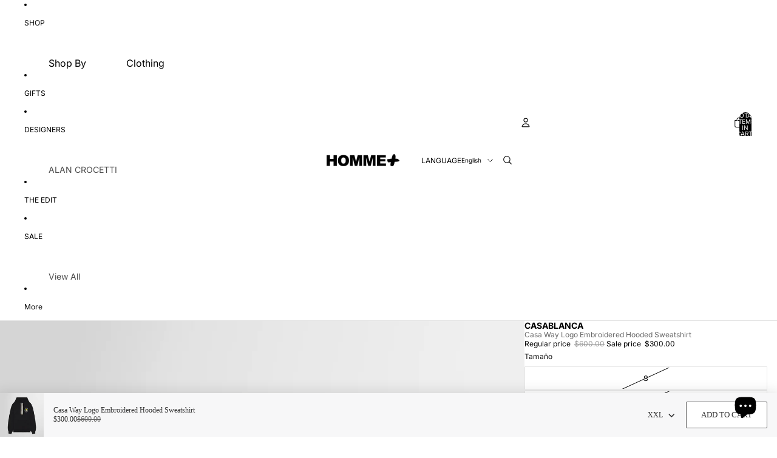

--- FILE ---
content_type: text/html; charset=utf-8
request_url: https://www.hommeplus.eu/products/casa-way-logo-embroidered-hooded-sweatshirt
body_size: 56546
content:
<!doctype html>
<html
  
  lang="en"
>
  <head><link
        rel="icon"
        type="image/png"
        href="//www.hommeplus.eu/cdn/shop/files/homme-plus-favicon-180x180.png?crop=center&height=32&v=1742519693&width=32"
      >
    
      <link
        rel="expect"
        href="#MainContent"
        blocking="render"
        id="view-transition-render-blocker"
      >
    
<meta charset="utf-8">
<meta
  http-equiv="X-UA-Compatible"
  content="IE=edge"
>
<meta
  name="viewport"
  content="width=device-width,initial-scale=1"
>
<meta
  name="view-transition"
  content="same-origin"
>
<meta
  name="theme-color"
  content=""
>

<meta
  property="og:site_name"
  content="HOMME+"
>
<meta
  property="og:url"
  content="https://www.hommeplus.eu/products/casa-way-logo-embroidered-hooded-sweatshirt"
>
<meta
  property="og:title"
  content="Casablanca Logo Embroidered Hooded Sweatshirt | HOMME+ Ibiza store"
>
<meta
  property="og:type"
  content="product"
>
<meta
  property="og:description"
  content="Shop online Casablanca Logo Embroidered organic cotton hooded sweatshirt, Casablanca Paris branded label, relaxed fit, 100% organic cotton, black, Homme Plus, Homme Plus Ibiza"
><meta
    property="og:image"
    content="http://www.hommeplus.eu/cdn/shop/files/CasablancaCasaWayLogoEmbroideredHoodedSweatshirt.webp?v=1705454243"
  >
  <meta
    property="og:image:secure_url"
    content="https://www.hommeplus.eu/cdn/shop/files/CasablancaCasaWayLogoEmbroideredHoodedSweatshirt.webp?v=1705454243"
  >
  <meta
    property="og:image:width"
    content="1600"
  >
  <meta
    property="og:image:height"
    content="2000"
  ><meta
    property="og:price:amount"
    content="300.00"
  >
  <meta
    property="og:price:currency"
    content="USD"
  ><meta
  name="twitter:card"
  content="summary_large_image"
>
<meta
  name="twitter:title"
  content="Casablanca Logo Embroidered Hooded Sweatshirt | HOMME+ Ibiza store"
>
<meta
  name="twitter:description"
  content="Shop online Casablanca Logo Embroidered organic cotton hooded sweatshirt, Casablanca Paris branded label, relaxed fit, 100% organic cotton, black, Homme Plus, Homme Plus Ibiza"
>

<title>
  Casablanca Logo Embroidered Hooded Sweatshirt | HOMME+ Ibiza store
</title>

<link
  rel="canonical"
  href="https://www.hommeplus.eu/products/casa-way-logo-embroidered-hooded-sweatshirt"
>


  <meta
    name="description"
    content="Shop online Casablanca Logo Embroidered organic cotton hooded sweatshirt, Casablanca Paris branded label, relaxed fit, 100% organic cotton, black, Homme Plus, Homme Plus Ibiza"
  >

<link href="//www.hommeplus.eu/cdn/shop/t/46/assets/overflow-list.css?v=101911674359793798601766457302" as="style" rel="preload">
<link href="//www.hommeplus.eu/cdn/shop/t/46/assets/base.css?v=25630247329231457811766457302" rel="stylesheet" type="text/css" media="all" />

<link
    rel="preload"
    as="font"
    href="//www.hommeplus.eu/cdn/fonts/inter/inter_n4.b2a3f24c19b4de56e8871f609e73ca7f6d2e2bb9.woff2"
    type="font/woff2"
    crossorigin
    fetchpriority="low"
  ><link
    rel="preload"
    as="font"
    href="//www.hommeplus.eu/cdn/fonts/inter/inter_n4.b2a3f24c19b4de56e8871f609e73ca7f6d2e2bb9.woff2"
    type="font/woff2"
    crossorigin
    fetchpriority="low"
  ><link
    rel="preload"
    as="font"
    href="//www.hommeplus.eu/cdn/fonts/inter/inter_n4.b2a3f24c19b4de56e8871f609e73ca7f6d2e2bb9.woff2"
    type="font/woff2"
    crossorigin
    fetchpriority="low"
  ><link
    rel="preload"
    as="font"
    href="//www.hommeplus.eu/cdn/fonts/inter/inter_n4.b2a3f24c19b4de56e8871f609e73ca7f6d2e2bb9.woff2"
    type="font/woff2"
    crossorigin
    fetchpriority="low"
  >
<script async crossorigin fetchpriority="high" src="/cdn/shopifycloud/importmap-polyfill/es-modules-shim.2.4.0.js"></script>
<script type="importmap">
  {
    "imports": {
      "@theme/overflow-list": "//www.hommeplus.eu/cdn/shop/t/46/assets/overflow-list.js?v=46858356770684902511766457301",
      "@theme/product-title": "//www.hommeplus.eu/cdn/shop/t/46/assets/product-title-truncation.js?v=81744426891537421781766457302",
      "@theme/component": "//www.hommeplus.eu/cdn/shop/t/46/assets/component.js?v=184240237101443119871766457302",
      "@theme/dialog": "//www.hommeplus.eu/cdn/shop/t/46/assets/dialog.js?v=61774032287387761671766457301",
      "@theme/events": "//www.hommeplus.eu/cdn/shop/t/46/assets/events.js?v=147926035229139604561766457301",
      "@theme/focus": "//www.hommeplus.eu/cdn/shop/t/46/assets/focus.js?v=60436577539430446401766457302",
      "@theme/morph": "//www.hommeplus.eu/cdn/shop/t/46/assets/morph.js?v=35457747882330740861766457301",
      "@theme/paginated-list": "//www.hommeplus.eu/cdn/shop/t/46/assets/paginated-list.js?v=95298315036233333871766457302",
      "@theme/performance": "//www.hommeplus.eu/cdn/shop/t/46/assets/performance.js?v=171015751390534793081766457301",
      "@theme/product-form": "//www.hommeplus.eu/cdn/shop/t/46/assets/product-form.js?v=37993400097492174081766457301",
      "@theme/recently-viewed-products": "//www.hommeplus.eu/cdn/shop/t/46/assets/recently-viewed-products.js?v=94729125001750262651766457302",
      "@theme/scrolling": "//www.hommeplus.eu/cdn/shop/t/46/assets/scrolling.js?v=118005526288211533611766457302",
      "@theme/section-renderer": "//www.hommeplus.eu/cdn/shop/t/46/assets/section-renderer.js?v=117273408521114569061766457302",
      "@theme/section-hydration": "//www.hommeplus.eu/cdn/shop/t/46/assets/section-hydration.js?v=177651605160027701221766457302",
      "@theme/utilities": "//www.hommeplus.eu/cdn/shop/t/46/assets/utilities.js?v=74252600229394689081766457302",
      "@theme/variant-picker": "//www.hommeplus.eu/cdn/shop/t/46/assets/variant-picker.js?v=124079696159966615681766457302",
      "@theme/media-gallery": "//www.hommeplus.eu/cdn/shop/t/46/assets/media-gallery.js?v=111441960308641931071766457301",
      "@theme/quick-add": "//www.hommeplus.eu/cdn/shop/t/46/assets/quick-add.js?v=148903382353369979481766457302",
      "@theme/paginated-list-aspect-ratio": "//www.hommeplus.eu/cdn/shop/t/46/assets/paginated-list-aspect-ratio.js?v=25254270272143792451766457302",
      "@theme/popover-polyfill": "//www.hommeplus.eu/cdn/shop/t/46/assets/popover-polyfill.js?v=119029313658895111201766457302",
      "@theme/component-quantity-selector": "//www.hommeplus.eu/cdn/shop/t/46/assets/component-quantity-selector.js?v=67906657287482036641766457302",
      "@theme/comparison-slider": "//www.hommeplus.eu/cdn/shop/t/46/assets/comparison-slider.js?v=106705562947035711941766457302",
      "@theme/sticky-add-to-cart": "//www.hommeplus.eu/cdn/shop/t/46/assets/sticky-add-to-cart.js?v=48956925339276737091766457302",
      "@theme/fly-to-cart": "//www.hommeplus.eu/cdn/shop/t/46/assets/fly-to-cart.js?v=129971753673458693881766457302"
    }
  }
</script>

<script
  src="//www.hommeplus.eu/cdn/shop/t/46/assets/view-transitions.js?v=7106414069516106341766457301"
  async
  
    blocking="render"
  
></script>

<link
  rel="modulepreload"
  href="//www.hommeplus.eu/cdn/shop/t/46/assets/utilities.js?v=74252600229394689081766457302"
  fetchpriority="low"
>
<link
  rel="modulepreload"
  href="//www.hommeplus.eu/cdn/shop/t/46/assets/component.js?v=184240237101443119871766457302"
  fetchpriority="low"
>
<link
  rel="modulepreload"
  href="//www.hommeplus.eu/cdn/shop/t/46/assets/section-renderer.js?v=117273408521114569061766457302"
  fetchpriority="low"
>
<link
  rel="modulepreload"
  href="//www.hommeplus.eu/cdn/shop/t/46/assets/section-hydration.js?v=177651605160027701221766457302"
  fetchpriority="low"
>
<link
  rel="modulepreload"
  href="//www.hommeplus.eu/cdn/shop/t/46/assets/morph.js?v=35457747882330740861766457301"
  fetchpriority="low"
>



<link
  rel="modulepreload"
  href="//www.hommeplus.eu/cdn/shop/t/46/assets/focus.js?v=60436577539430446401766457302"
  fetchpriority="low"
>
<link
  rel="modulepreload"
  href="//www.hommeplus.eu/cdn/shop/t/46/assets/recently-viewed-products.js?v=94729125001750262651766457302"
  fetchpriority="low"
>
<link
  rel="modulepreload"
  href="//www.hommeplus.eu/cdn/shop/t/46/assets/scrolling.js?v=118005526288211533611766457302"
  fetchpriority="low"
>
<link
  rel="modulepreload"
  href="//www.hommeplus.eu/cdn/shop/t/46/assets/events.js?v=147926035229139604561766457301"
  fetchpriority="low"
>
<script
  src="//www.hommeplus.eu/cdn/shop/t/46/assets/popover-polyfill.js?v=119029313658895111201766457302"
  type="module"
  fetchpriority="low"
></script>
<script
  src="//www.hommeplus.eu/cdn/shop/t/46/assets/overflow-list.js?v=46858356770684902511766457301"
  type="module"
  fetchpriority="low"
></script>
<script
  src="//www.hommeplus.eu/cdn/shop/t/46/assets/quick-add.js?v=148903382353369979481766457302"
  type="module"
  fetchpriority="low"
></script>


<script
  src="//www.hommeplus.eu/cdn/shop/t/46/assets/dialog.js?v=61774032287387761671766457301"
  type="module"
  fetchpriority="low"
></script>
<script
  src="//www.hommeplus.eu/cdn/shop/t/46/assets/variant-picker.js?v=124079696159966615681766457302"
  type="module"
  fetchpriority="low"
></script>
<script
  src="//www.hommeplus.eu/cdn/shop/t/46/assets/product-card.js?v=124402285637860180781766457302"
  type="module"
  fetchpriority="low"
></script>
<script
  src="//www.hommeplus.eu/cdn/shop/t/46/assets/product-form.js?v=37993400097492174081766457301"
  type="module"
  fetchpriority="low"
></script>
<script
  src="//www.hommeplus.eu/cdn/shop/t/46/assets/fly-to-cart.js?v=129971753673458693881766457302"
  type="module"
  fetchpriority="low"
></script>
<script
  src="//www.hommeplus.eu/cdn/shop/t/46/assets/accordion-custom.js?v=99000499017714805851766457302"
  type="module"
  fetchpriority="low"
></script>
<script
  src="//www.hommeplus.eu/cdn/shop/t/46/assets/disclosure-custom.js?v=168050880623268140331766457302"
  type="module"
  fetchpriority="low"
></script>
<script
  src="//www.hommeplus.eu/cdn/shop/t/46/assets/media.js?v=37825095869491791421766457302"
  type="module"
  fetchpriority="low"
></script>
<script
  src="//www.hommeplus.eu/cdn/shop/t/46/assets/product-price.js?v=117989390664188536191766457301"
  type="module"
  fetchpriority="low"
></script>
<script
  src="//www.hommeplus.eu/cdn/shop/t/46/assets/product-sku.js?v=121804655373531320511766457302"
  type="module"
  fetchpriority="low"
></script>
<script
  src="//www.hommeplus.eu/cdn/shop/t/46/assets/product-title-truncation.js?v=81744426891537421781766457302"
  type="module"
  fetchpriority="low"
></script>
<script
  src="//www.hommeplus.eu/cdn/shop/t/46/assets/product-inventory.js?v=16343734458933704981766457301"
  type="module"
  fetchpriority="low"
></script>
<script
  src="//www.hommeplus.eu/cdn/shop/t/46/assets/show-more.js?v=94563802205717136101766457302"
  type="module"
  fetchpriority="low"
></script>
<script
  src="//www.hommeplus.eu/cdn/shop/t/46/assets/slideshow.js?v=40796646405849125981766457302"
  type="module"
  fetchpriority="low"
></script>
<script
  src="//www.hommeplus.eu/cdn/shop/t/46/assets/layered-slideshow.js?v=30135417790894624731766457302"
  type="module"
  fetchpriority="low"
></script>
<script
  src="//www.hommeplus.eu/cdn/shop/t/46/assets/anchored-popover.js?v=95953304814728754461766457302"
  type="module"
  fetchpriority="low"
></script>
<script
  src="//www.hommeplus.eu/cdn/shop/t/46/assets/floating-panel.js?v=128677600744947036551766457302"
  type="module"
  fetchpriority="low"
></script>
<script
  src="//www.hommeplus.eu/cdn/shop/t/46/assets/video-background.js?v=25237992823806706551766457301"
  type="module"
  fetchpriority="low"
></script>
<script
  src="//www.hommeplus.eu/cdn/shop/t/46/assets/component-quantity-selector.js?v=67906657287482036641766457302"
  type="module"
  fetchpriority="low"
></script>
<script
  src="//www.hommeplus.eu/cdn/shop/t/46/assets/media-gallery.js?v=111441960308641931071766457301"
  type="module"
  fetchpriority="low"
></script>
<script
  src="//www.hommeplus.eu/cdn/shop/t/46/assets/rte-formatter.js?v=101420294193111439321766457302"
  type="module"
  fetchpriority="low"
></script>
<script
  src="//www.hommeplus.eu/cdn/shop/t/46/assets/volume-pricing.js?v=15442793518842484731766457302"
  type="module"
  fetchpriority="low"
></script>
<script
  src="//www.hommeplus.eu/cdn/shop/t/46/assets/price-per-item.js?v=144512917617120124431766457302"
  type="module"
  fetchpriority="low"
></script>
<script
  src="//www.hommeplus.eu/cdn/shop/t/46/assets/volume-pricing-info.js?v=94479640769665442661766457302"
  type="module"
  fetchpriority="low"
></script>


  <script
    src="//www.hommeplus.eu/cdn/shop/t/46/assets/localization.js?v=15585934801240115691766457301"
    type="module"
    fetchpriority="low"
  ></script>



  <script
    src="//www.hommeplus.eu/cdn/shop/t/46/assets/fly-to-cart.js?v=129971753673458693881766457302"
    type="module"
    fetchpriority="low"
  ></script>
  <script
    src="//www.hommeplus.eu/cdn/shop/t/46/assets/sticky-add-to-cart.js?v=48956925339276737091766457302"
    type="module"
    fetchpriority="low"
  ></script>
  <script type="module">
    import { RecentlyViewed } from '@theme/recently-viewed-products';
    RecentlyViewed.addProduct('8906765697361');
  </script>



  <script
    src="//www.hommeplus.eu/cdn/shop/t/46/assets/product-card-link.js?v=97122579314620396511766457302"
    type="module"
    fetchpriority="low"
  ></script>


<script
  src="//www.hommeplus.eu/cdn/shop/t/46/assets/auto-close-details.js?v=58350291535404441581766457302"
  defer="defer"
></script>

<script>
  const Theme = {
    translations: {
      placeholder_image: `Placeholder image`,
      added: `Added`,
      recipient_form_fields_visible: `Recipient form fields are now visible`,
      recipient_form_fields_hidden: `Recipient form fields are now hidden`,
      recipient_form_error: `There was an error with the form submission`,
      items_added_to_cart_one: `1 item added to cart`,
      items_added_to_cart_other: `{{ count }} items added to cart`,
    },
    routes: {
      cart_add_url: '/cart/add.js',
      cart_change_url: '/cart/change',
      cart_update_url: '/cart/update',
      cart_url: '/cart',
      predictive_search_url: '/search/suggest',
      search_url: '/search',
    },
    template: {
      name: 'product',
    },
  };
</script>
<style data-shopify>
@font-face {
  font-family: Inter;
  font-weight: 400;
  font-style: normal;
  font-display: swap;
  src: url("//www.hommeplus.eu/cdn/fonts/inter/inter_n4.b2a3f24c19b4de56e8871f609e73ca7f6d2e2bb9.woff2") format("woff2"),
       url("//www.hommeplus.eu/cdn/fonts/inter/inter_n4.af8052d517e0c9ffac7b814872cecc27ae1fa132.woff") format("woff");
}
@font-face {
  font-family: Inter;
  font-weight: 700;
  font-style: normal;
  font-display: swap;
  src: url("//www.hommeplus.eu/cdn/fonts/inter/inter_n7.02711e6b374660cfc7915d1afc1c204e633421e4.woff2") format("woff2"),
       url("//www.hommeplus.eu/cdn/fonts/inter/inter_n7.6dab87426f6b8813070abd79972ceaf2f8d3b012.woff") format("woff");
}
@font-face {
  font-family: Inter;
  font-weight: 400;
  font-style: italic;
  font-display: swap;
  src: url("//www.hommeplus.eu/cdn/fonts/inter/inter_i4.feae1981dda792ab80d117249d9c7e0f1017e5b3.woff2") format("woff2"),
       url("//www.hommeplus.eu/cdn/fonts/inter/inter_i4.62773b7113d5e5f02c71486623cf828884c85c6e.woff") format("woff");
}
@font-face {
  font-family: Inter;
  font-weight: 700;
  font-style: italic;
  font-display: swap;
  src: url("//www.hommeplus.eu/cdn/fonts/inter/inter_i7.b377bcd4cc0f160622a22d638ae7e2cd9b86ea4c.woff2") format("woff2"),
       url("//www.hommeplus.eu/cdn/fonts/inter/inter_i7.7c69a6a34e3bb44fcf6f975857e13b9a9b25beb4.woff") format("woff");
}


  :root {
    /* Page Layout */
    --sidebar-width: 25rem;
    --narrow-content-width: 36rem;
    --normal-content-width: 42rem;
    --wide-content-width: 46rem;
    --narrow-page-width: 90rem;
    --normal-page-width: 120rem;
    --wide-page-width: 150rem;

    /* Section Heights */
    --section-height-small: 15rem;
    --section-height-medium: 25rem;
    --section-height-large: 35rem;

    @media screen and (min-width: 40em) {
      --section-height-small: 40svh;
      --section-height-medium: 55svh;
      --section-height-large: 70svh;
    }

    @media screen and (min-width: 60em) {
      --section-height-small: 50svh;
      --section-height-medium: 65svh;
      --section-height-large: 80svh;
    }

    /* Letter spacing */
    --letter-spacing-sm: 0.06em;
    --letter-spacing-md: 0.13em;

    /* Font families */
    --font-body--family: Inter, sans-serif;
    --font-body--style: normal;
    --font-body--weight: 400;
    --font-subheading--family: Inter, sans-serif;
    --font-subheading--style: normal;
    --font-subheading--weight: 400;
    --font-heading--family: Inter, sans-serif;
    --font-heading--style: normal;
    --font-heading--weight: 400;
    --font-accent--family: Inter, sans-serif;
    --font-accent--style: normal;
    --font-accent--weight: 400;

    /* Margin sizes */
    --font-h1--spacing: 0.25em;
    --font-h2--spacing: 0.25em;
    --font-h3--spacing: 0.25em;
    --font-h4--spacing: 0.25em;
    --font-h5--spacing: 0.25em;
    --font-h6--spacing: 0.25em;
    --font-paragraph--spacing: 0.5em;

    /* Heading colors */
    --font-h1--color: var(--color-foreground-heading);
    --font-h2--color: var(--color-foreground-heading);
    --font-h3--color: var(--color-foreground-heading);
    --font-h4--color: var(--color-foreground-heading);
    --font-h5--color: var(--color-foreground-heading);
    --font-h6--color: var(--color-foreground-heading);

    /** Z-Index / Layering */
    --layer-section-background: -2;
    --layer-lowest: -1;
    --layer-base: 0;
    --layer-flat: 1;
    --layer-raised: 2;
    --layer-heightened: 4;
    --layer-sticky: 8;
    --layer-window-overlay: 10;
    --layer-header-menu: 12;
    --layer-overlay: 16;
    --layer-menu-drawer: 18;
    --layer-temporary: 20;

    /* Max-width / Measure */
    --max-width--body-normal: 32.5em;
    --max-width--body-narrow: 22.75em;

    --max-width--heading-normal: 32.5em;
    --max-width--heading-narrow: 19.5em;

    --max-width--display-normal: 13em;
    --max-width--display-narrow: 9.75em;
    --max-width--display-tight: 3.25em;

    /* Letter-spacing / Tracking */
    --letter-spacing--display-tight: -0.03em;
    --letter-spacing--display-normal: 0em;
    --letter-spacing--display-loose: 0.03em;

    --letter-spacing--heading-tight: -0.03em;
    --letter-spacing--heading-normal: 0em;
    --letter-spacing--heading-loose: 0.03em;

    --letter-spacing--body-tight: -0.03em;
    --letter-spacing--body-normal: 0em;
    --letter-spacing--body-loose: 0.03em;

    /* Line height / Leading */
    --line-height: 1;

    --line-height--display-tight: 1;
    --line-height--display-normal: 1.1;
    --line-height--display-loose: 1.2;

    --line-height--heading-tight: 1.15;
    --line-height--heading-normal: 1.25;
    --line-height--heading-loose: 1.35;

    --line-height--body-tight: 1.2;
    --line-height--body-normal: 1.4;
    --line-height--body-loose: 1.6;

    /* Typography presets */
    --font-size--paragraph: 0.75rem;--font-size--h1: 0.875rem;--font-size--h2: 0.75rem;--font-size--h3: 0.75rem;--font-size--h4: 0.75rem;--font-size--h5: 0.75rem;--font-size--h6: 0.75rem;--font-paragraph--weight: 400;--font-paragraph--letter-spacing: var(--letter-spacing--body-normal);--font-paragraph--size: var(--font-size--paragraph);--font-paragraph--family: var(--font-body--family);--font-paragraph--style: var(--font-body--style);--font-paragraph--case: ;--font-paragraph--line-height: var(--line-height--body-normal);--font-h1--weight: var(--font-heading--weight);--font-h1--letter-spacing: var(--letter-spacing--heading-normal);--font-h1--size: var(--font-size--h1);--font-h1--family: var(--font-heading--family);--font-h1--style: var(--font-heading--style);--font-h1--case: none;--font-h1--line-height: var(--line-height--display-tight);--font-h2--weight: var(--font-heading--weight);--font-h2--letter-spacing: var(--letter-spacing--heading-normal);--font-h2--size: var(--font-size--h2);--font-h2--family: var(--font-heading--family);--font-h2--style: var(--font-heading--style);--font-h2--case: uppercase;--font-h2--line-height: var(--line-height--display-normal);--font-h3--weight: var(--font-subheading--weight);--font-h3--letter-spacing: var(--letter-spacing--heading-normal);--font-h3--size: var(--font-size--h3);--font-h3--family: var(--font-subheading--family);--font-h3--style: var(--font-subheading--style);--font-h3--case: none;--font-h3--line-height: var(--line-height--display-normal);--font-h4--weight: var(--font-subheading--weight);--font-h4--letter-spacing: var(--letter-spacing--heading-normal);--font-h4--size: var(--font-size--h4);--font-h4--family: var(--font-subheading--family);--font-h4--style: var(--font-subheading--style);--font-h4--case: none;--font-h4--line-height: var(--line-height--display-normal);--font-h5--weight: var(--font-subheading--weight);--font-h5--letter-spacing: var(--letter-spacing--heading-normal);--font-h5--size: var(--font-size--h5);--font-h5--family: var(--font-subheading--family);--font-h5--style: var(--font-subheading--style);--font-h5--case: uppercase;--font-h5--line-height: var(--line-height--display-normal);--font-h6--weight: var(--font-subheading--weight);--font-h6--letter-spacing: var(--letter-spacing--heading-normal);--font-h6--size: var(--font-size--h6);--font-h6--family: var(--font-subheading--family);--font-h6--style: var(--font-subheading--style);--font-h6--case: uppercase;--font-h6--line-height: var(--line-height--display-normal);

    /* Hardcoded font sizes */
    --font-size--3xs: 0.625rem;
    --font-size--2xs: 0.75rem;
    --font-size--xs: 0.8125rem;
    --font-size--sm: 0.875rem;
    --font-size--md: 1rem;
    --font-size--lg: 1.125rem;
    --font-size--xl: 1.25rem;
    --font-size--2xl: 1.5rem;
    --font-size--3xl: 2rem;
    --font-size--4xl: 2.5rem;
    --font-size--5xl: 3rem;
    --font-size--6xl: 3.5rem;

    /* Menu font sizes */
    --menu-font-sm--size: 0.875rem;
    --menu-font-sm--line-height: calc(1.1 + 0.5 * min(16 / 14));
    --menu-font-md--size: 1rem;
    --menu-font-md--line-height: calc(1.1 + 0.5 * min(16 / 16));
    --menu-font-lg--size: 1.125rem;
    --menu-font-lg--line-height: calc(1.1 + 0.5 * min(16 / 18));
    --menu-font-xl--size: 1.25rem;
    --menu-font-xl--line-height: calc(1.1 + 0.5 * min(16 / 20));
    --menu-font-2xl--size: 1.75rem;
    --menu-font-2xl--line-height: calc(1.1 + 0.5 * min(16 / 28));

    /* Colors */
    --color-error: #8B0000;
    --color-success: #006400;
    --color-white: #FFFFFF;
    --color-white-rgb: 255 255 255;
    --color-black: #000000;
    --color-instock: #3ED660;
    --color-lowstock: #EE9441;
    --color-outofstock: #C8C8C8;

    /* Opacity */
    --opacity-5: 0.05;
    --opacity-8: 0.08;
    --opacity-10: 0.1;
    --opacity-15: 0.15;
    --opacity-20: 0.2;
    --opacity-25: 0.25;
    --opacity-30: 0.3;
    --opacity-40: 0.4;
    --opacity-50: 0.5;
    --opacity-60: 0.6;
    --opacity-70: 0.7;
    --opacity-80: 0.8;
    --opacity-85: 0.85;
    --opacity-90: 0.9;
    --opacity-subdued-text: var(--opacity-70);

    --shadow-button: 0 2px 3px rgb(0 0 0 / 20%);
    --gradient-image-overlay: linear-gradient(to top, rgb(0 0 0 / 0.5), transparent);

    /* Spacing */
    --margin-3xs: 0.125rem;
    --margin-2xs: 0.3rem;
    --margin-xs: 0.5rem;
    --margin-sm: 0.7rem;
    --margin-md: 0.8rem;
    --margin-lg: 1rem;
    --margin-xl: 1.25rem;
    --margin-2xl: 1.5rem;
    --margin-3xl: 1.75rem;
    --margin-4xl: 2rem;
    --margin-5xl: 3rem;
    --margin-6xl: 5rem;

    --scroll-margin: 50px;

    --padding-3xs: 0.125rem;
    --padding-2xs: 0.25rem;
    --padding-xs: 0.5rem;
    --padding-sm: 0.7rem;
    --padding-md: 0.8rem;
    --padding-lg: 1rem;
    --padding-xl: 1.25rem;
    --padding-2xl: 1.5rem;
    --padding-3xl: 1.75rem;
    --padding-4xl: 2rem;
    --padding-5xl: 3rem;
    --padding-6xl: 4rem;

    --gap-3xs: 0.125rem;
    --gap-2xs: 0.3rem;
    --gap-xs: 0.5rem;
    --gap-sm: 0.7rem;
    --gap-md: 0.9rem;
    --gap-lg: 1rem;
    --gap-xl: 1.25rem;
    --gap-2xl: 2rem;
    --gap-3xl: 3rem;

    --spacing-scale-sm: 0.6;
    --spacing-scale-md: 0.7;
    --spacing-scale-default: 1.0;

    /* Checkout buttons gap */
    --checkout-button-gap: 10px;

    /* Borders */
    --style-border-width: 1px;
    --style-border-radius-xs: 0.2rem;
    --style-border-radius-sm: 0.6rem;
    --style-border-radius-md: 0.8rem;
    --style-border-radius-50: 50%;
    --style-border-radius-lg: 1rem;
    --style-border-radius-pills: 40px;
    --style-border-radius-inputs: 0px;
    --style-border-radius-buttons-primary: 2px;
    --style-border-radius-buttons-secondary: 2px;
    --style-border-width-primary: 1px;
    --style-border-width-secondary: 1px;
    --style-border-width-inputs: 1px;
    --style-border-radius-popover: 0px;
    --style-border-popover: 1px none rgb(var(--color-border-rgb) / 50%);
    --style-border-drawer: 1px none rgb(var(--color-border-rgb) / 50%);
    --style-border-swatch-opacity: 0%;
    --style-border-swatch-width: 0px;
    --style-border-swatch-style: solid;

    /* Animation */
    --ease-out-cubic: cubic-bezier(0.33, 1, 0.68, 1);
    --ease-out-quad: cubic-bezier(0.32, 0.72, 0, 1);
    --animation-speed-fast: 0.0625s;
    --animation-speed: 0.125s;
    --animation-speed-slow: 0.2s;
    --animation-speed-medium: 0.15s;
    --animation-easing: ease-in-out;
    --animation-slideshow-easing: cubic-bezier(0.4, 0, 0.2, 1);
    --drawer-animation-speed: 0.2s;
    --animation-values-slow: var(--animation-speed-slow) var(--animation-easing);
    --animation-values: var(--animation-speed) var(--animation-easing);
    --animation-values-fast: var(--animation-speed-fast) var(--animation-easing);
    --animation-values-allow-discrete: var(--animation-speed) var(--animation-easing) allow-discrete;
    --animation-timing-hover: cubic-bezier(0.25, 0.46, 0.45, 0.94);
    --animation-timing-active: cubic-bezier(0.5, 0, 0.75, 0);
    --animation-timing-bounce: cubic-bezier(0.34, 1.56, 0.64, 1);
    --animation-timing-default: cubic-bezier(0, 0, 0.2, 1);
    --animation-timing-fade-in: cubic-bezier(0.16, 1, 0.3, 1);
    --animation-timing-fade-out: cubic-bezier(0.4, 0, 0.2, 1);

    /* View transitions */
    /* View transition old */
    --view-transition-old-main-content: var(--animation-speed) var(--animation-easing) both fadeOut;

    /* View transition new */
    --view-transition-new-main-content: var(--animation-speed) var(--animation-easing) both fadeIn, var(--animation-speed) var(--animation-easing) both slideInTopViewTransition;

    /* Focus */
    --focus-outline-width: 0.09375rem;
    --focus-outline-offset: 0.2em;

    /* Badges */
    --badge-blob-padding-block: 1px;
    --badge-blob-padding-inline: 12px 8px;
    --badge-rectangle-padding-block: 1px;
    --badge-rectangle-padding-inline: 6px;
    @media screen and (min-width: 750px) {
      --badge-blob-padding-block: 4px;
      --badge-blob-padding-inline: 16px 12px;
      --badge-rectangle-padding-block: 4px;
      --badge-rectangle-padding-inline: 10px;
    }

    /* Icons */
    --icon-size-2xs: 0.6rem;
    --icon-size-xs: 0.85rem;
    --icon-size-sm: 1.25rem;
    --icon-size-md: 1.375rem;
    --icon-size-lg: 1.5rem;
    --icon-stroke-width: 1px;

    /* Input */
    --input-email-min-width: 200px;
    --input-search-max-width: 650px;
    --input-padding-y: 0.8rem;
    --input-padding-x: 0.8rem;
    --input-padding: var(--input-padding-y) var(--input-padding-x);
    --input-box-shadow-width: var(--style-border-width-inputs);
    --input-box-shadow: 0 0 0 var(--input-box-shadow-width) var(--color-input-border);
    --input-box-shadow-focus: 0 0 0 calc(var(--input-box-shadow-width) + 0.5px) var(--color-input-border);
    --input-disabled-background-color: rgb(var(--color-foreground-rgb) / var(--opacity-10));
    --input-disabled-border-color: rgb(var(--color-foreground-rgb) / var(--opacity-5));
    --input-disabled-text-color: rgb(var(--color-foreground-rgb) / var(--opacity-50));
    --input-textarea-min-height: 55px;

    /* Button size */
    --button-size-sm: 30px;
    --button-size-md: 36px;
    --button-size: var(--minimum-touch-target);
    --button-padding-inline: 24px;
    --button-padding-block: 16px;

    /* Button font-family */
    --button-font-family-primary: var(--font-body--family);
    --button-font-family-secondary: var(--font-body--family);

    /* Button text case */
    --button-text-case: ;
    --button-text-case-primary: uppercase;
    --button-text-case-secondary: uppercase;

    /* Borders */
    --border-color: rgb(var(--color-border-rgb) / var(--opacity-50));
    --border-width-sm: 1px;
    --border-width-md: 2px;
    --border-width-lg: 5px;
    --border-radius-sm: 0.25rem;

    /* Drawers */
    --drawer-inline-padding: 25px;
    --drawer-menu-inline-padding: 2.5rem;
    --drawer-header-block-padding: 20px;
    --drawer-content-block-padding: 10px;
    --drawer-header-desktop-top: 0rem;
    --drawer-padding: calc(var(--padding-sm) + 7px);
    --drawer-height: 100dvh;
    --drawer-width: 95vw;
    --drawer-max-width: 500px;

    /* Variant Picker Swatches */
    --variant-picker-swatch-width-unitless: 18;
    --variant-picker-swatch-height-unitless: 18;
    --variant-picker-swatch-width: 18px;
    --variant-picker-swatch-height: 18px;
    --variant-picker-swatch-radius: 0px;
    --variant-picker-border-width: 0px;
    --variant-picker-border-style: solid;
    --variant-picker-border-opacity: 0%;

    /* Variant Picker Buttons */
    --variant-picker-button-radius: 1px;
    --variant-picker-button-border-width: 1px;

    /* Slideshow */
    --slideshow-controls-size: 3.5rem;
    --slideshow-controls-icon: 2rem;
    --peek-next-slide-size: 3rem;

    /* Utilities */
    --backdrop-opacity: 0.15;
    --backdrop-color-rgb: var(--color-shadow-rgb);
    --minimum-touch-target: 44px;
    --disabled-opacity: 0.5;
    --skeleton-opacity: 0.025;

    /* Shapes */
    --shape--circle: circle(50% at center);
    --shape--sunburst: polygon(100% 50%,94.62% 55.87%,98.3% 62.94%,91.57% 67.22%,93.3% 75%,85.7% 77.39%,85.36% 85.36%,77.39% 85.7%,75% 93.3%,67.22% 91.57%,62.94% 98.3%,55.87% 94.62%,50% 100%,44.13% 94.62%,37.06% 98.3%,32.78% 91.57%,25% 93.3%,22.61% 85.7%,14.64% 85.36%,14.3% 77.39%,6.7% 75%,8.43% 67.22%,1.7% 62.94%,5.38% 55.87%,0% 50%,5.38% 44.13%,1.7% 37.06%,8.43% 32.78%,6.7% 25%,14.3% 22.61%,14.64% 14.64%,22.61% 14.3%,25% 6.7%,32.78% 8.43%,37.06% 1.7%,44.13% 5.38%,50% 0%,55.87% 5.38%,62.94% 1.7%,67.22% 8.43%,75% 6.7%,77.39% 14.3%,85.36% 14.64%,85.7% 22.61%,93.3% 25%,91.57% 32.78%,98.3% 37.06%,94.62% 44.13%);
    --shape--diamond: polygon(50% 0%, 100% 50%, 50% 100%, 0% 50%);
    --shape--blob: polygon(85.349% 11.712%, 87.382% 13.587%, 89.228% 15.647%, 90.886% 17.862%, 92.359% 20.204%, 93.657% 22.647%, 94.795% 25.169%, 95.786% 27.752%, 96.645% 30.382%, 97.387% 33.048%, 98.025% 35.740%, 98.564% 38.454%, 99.007% 41.186%, 99.358% 43.931%, 99.622% 46.685%, 99.808% 49.446%, 99.926% 52.210%, 99.986% 54.977%, 99.999% 57.744%, 99.975% 60.511%, 99.923% 63.278%, 99.821% 66.043%, 99.671% 68.806%, 99.453% 71.565%, 99.145% 74.314%, 98.724% 77.049%, 98.164% 79.759%, 97.433% 82.427%, 96.495% 85.030%, 95.311% 87.529%, 93.841% 89.872%, 92.062% 91.988%, 89.972% 93.796%, 87.635% 95.273%, 85.135% 96.456%, 82.532% 97.393%, 79.864% 98.127%, 77.156% 98.695%, 74.424% 99.129%, 71.676% 99.452%, 68.918% 99.685%, 66.156% 99.844%, 63.390% 99.942%, 60.624% 99.990%, 57.856% 99.999%, 55.089% 99.978%, 52.323% 99.929%, 49.557% 99.847%, 46.792% 99.723%, 44.031% 99.549%, 41.273% 99.317%, 38.522% 99.017%, 35.781% 98.639%, 33.054% 98.170%, 30.347% 97.599%, 27.667% 96.911%, 25.024% 96.091%, 22.432% 95.123%, 19.907% 93.994%, 17.466% 92.690%, 15.126% 91.216%, 12.902% 89.569%, 10.808% 87.761%, 8.854% 85.803%, 7.053% 83.703%, 5.418% 81.471%, 3.962% 79.119%, 2.702% 76.656%, 1.656% 74.095%, 0.846% 71.450%, 0.294% 68.740%, 0.024% 65.987%, 0.050% 63.221%, 0.343% 60.471%, 0.858% 57.752%, 1.548% 55.073%, 2.370% 52.431%, 3.283% 49.819%, 4.253% 47.227%, 5.249% 44.646%, 6.244% 42.063%, 7.211% 39.471%, 8.124% 36.858%, 8.958% 34.220%, 9.711% 31.558%, 10.409% 28.880%, 11.083% 26.196%, 11.760% 23.513%, 12.474% 20.839%, 13.259% 18.186%, 14.156% 15.569%, 15.214% 13.012%, 16.485% 10.556%, 18.028% 8.261%, 19.883% 6.211%, 22.041% 4.484%, 24.440% 3.110%, 26.998% 2.057%, 29.651% 1.275%, 32.360% 0.714%, 35.101% 0.337%, 37.859% 0.110%, 40.624% 0.009%, 43.391% 0.016%, 46.156% 0.113%, 48.918% 0.289%, 51.674% 0.533%, 54.425% 0.837%, 57.166% 1.215%, 59.898% 1.654%, 62.618% 2.163%, 65.322% 2.750%, 68.006% 3.424%, 70.662% 4.197%, 73.284% 5.081%, 75.860% 6.091%, 78.376% 7.242%, 80.813% 8.551%, 83.148% 10.036%, 85.349% 11.712%);

    /* Buy buttons */
    --height-buy-buttons: calc(var(--padding-lg) * 2 + var(--icon-size-sm));

    /* Card image width and height variables */
    --card-width-small: 10rem;

    --height-small: 10rem;
    --height-medium: 11.5rem;
    --height-large: 13rem;
    --height-full: 100vh;

    @media screen and (min-width: 750px) {
      --height-small: 17.5rem;
      --height-medium: 21.25rem;
      --height-large: 25rem;
    }

    /* Modal */
    --modal-max-height: 65dvh;

    /* Card styles for search */
    --card-bg-hover: rgb(var(--color-foreground-rgb) / var(--opacity-5));
    --card-border-hover: rgb(var(--color-foreground-rgb) / var(--opacity-30));
    --card-border-focus: rgb(var(--color-foreground-rgb) / var(--opacity-10));

    /* Cart */
    --cart-primary-font-family: var(--font-body--family);
    --cart-primary-font-style: var(--font-body--style);
    --cart-primary-font-weight: var(--font-body--weight);
    --cart-secondary-font-family: var(--font-body--family);
    --cart-secondary-font-style: var(--font-body--style);
    --cart-secondary-font-weight: var(--font-body--weight);
  }
</style>
<style data-shopify>
  
    
      :root,
    
    
    
    .color-scheme-1 {
        --color-background: rgb(255 255 255 / 1.0);
        /* RGB values only to apply different opacities - Relative color values are not supported in iOS < 16.4 */
        --color-background-rgb: 255 255 255;
        --opacity-5-15: 0.05;
        --opacity-10-25: 0.1;
        --opacity-35-55: 0.35;
        --opacity-40-60: 0.4;
        --opacity-30-60: 0.3;
        --color-foreground: rgb(0 0 0 / 1.0);
        --color-foreground-rgb: 0 0 0;
        --color-foreground-heading: rgb(0 0 0 / 1.0);
        --color-foreground-heading-rgb: 0 0 0;
        --color-primary: rgb(102 102 102 / 1.0);
        --color-primary-rgb: 102 102 102;
        --color-primary-hover: rgb(0 0 0 / 1.0);
        --color-primary-hover-rgb: 0 0 0;
        --color-border: rgb(230 230 230 / 1.0);
        --color-border-rgb: 230 230 230;
        --color-shadow: rgb(0 0 0 / 1.0);
        --color-shadow-rgb: 0 0 0;
        --color-primary-button-text: rgb(255 255 255 / 1.0);
        --color-primary-button-background: rgb(0 0 0 / 1.0);
        --color-primary-button-border: rgb(0 0 0 / 1.0);
        --color-primary-button-hover-text: rgb(255 255 255 / 1.0);
        --color-primary-button-hover-background: rgb(56 56 56 / 1.0);
        --color-primary-button-hover-border: rgb(56 56 56 / 1.0);
        --color-secondary-button-text: rgb(0 0 0 / 1.0);
        --color-secondary-button-background: rgb(239 239 239 / 1.0);
        --color-secondary-button-border: rgb(239 239 239 / 1.0);
        --color-secondary-button-hover-text: rgb(0 0 0 / 1.0);
        --color-secondary-button-hover-background: rgb(222 222 222 / 1.0);
        --color-secondary-button-hover-border: rgb(222 222 222 / 1.0);
        --color-input-background: rgb(255 255 255 / 1.0);
        --color-input-text: rgb(0 0 0 / 1.0);
        --color-input-text-rgb: 0 0 0;
        --color-input-border: rgb(0 0 0 / 0.13);
        --color-input-hover-background: rgb(245 245 245 / 1.0);
        --color-variant-background: rgb(255 255 255 / 1.0);
        --color-variant-border: rgb(230 230 230 / 1.0);
        --color-variant-text: rgb(0 0 0 / 1.0);
        --color-variant-text-rgb: 0 0 0;
        --color-variant-hover-background: rgb(255 255 255 / 1.0);
        --color-variant-hover-text: rgb(0 0 0 / 1.0);
        --color-variant-hover-border: rgb(0 0 0 / 1.0);
        --color-selected-variant-background: rgb(0 0 0 / 1.0);
        --color-selected-variant-border: rgb(0 0 0 / 1.0);
        --color-selected-variant-text: rgb(255 255 255 / 1.0);
        --color-selected-variant-hover-background: rgb(26 26 26 / 1.0);
        --color-selected-variant-hover-text: rgb(255 255 255 / 1.0);
        --color-selected-variant-hover-border: rgb(26 26 26 / 1.0);

        --input-disabled-background-color: rgb(var(--color-foreground-rgb) / var(--opacity-10));
        --input-disabled-border-color: rgb(var(--color-foreground-rgb) / var(--opacity-5-15));
        --input-disabled-text-color: rgb(var(--color-foreground-rgb) / var(--opacity-50));
        --color-foreground-muted: rgb(var(--color-foreground-rgb) / var(--opacity-60));
        --font-h1--color: var(--color-foreground-heading);
        --font-h2--color: var(--color-foreground-heading);
        --font-h3--color: var(--color-foreground-heading);
        --font-h4--color: var(--color-foreground-heading);
        --font-h5--color: var(--color-foreground-heading);
        --font-h6--color: var(--color-foreground-heading);

        /* Shadows */
        
        
          --shadow-blur: 20px;
          --shadow-popover: 0px 4px 20px rgb(var(--color-shadow-rgb) / var(--opacity-15));
        
      }
  
    
    
    
    .color-scheme-2 {
        --color-background: rgb(255 255 255 / 1.0);
        /* RGB values only to apply different opacities - Relative color values are not supported in iOS < 16.4 */
        --color-background-rgb: 255 255 255;
        --opacity-5-15: 0.05;
        --opacity-10-25: 0.1;
        --opacity-35-55: 0.35;
        --opacity-40-60: 0.4;
        --opacity-30-60: 0.3;
        --color-foreground: rgb(0 0 0 / 1.0);
        --color-foreground-rgb: 0 0 0;
        --color-foreground-heading: rgb(0 0 0 / 1.0);
        --color-foreground-heading-rgb: 0 0 0;
        --color-primary: rgb(0 0 0 / 1.0);
        --color-primary-rgb: 0 0 0;
        --color-primary-hover: rgb(102 102 102 / 1.0);
        --color-primary-hover-rgb: 102 102 102;
        --color-border: rgb(0 0 0 / 0.11);
        --color-border-rgb: 0 0 0;
        --color-shadow: rgb(0 0 0 / 1.0);
        --color-shadow-rgb: 0 0 0;
        --color-primary-button-text: rgb(255 255 255 / 1.0);
        --color-primary-button-background: rgb(0 0 0 / 1.0);
        --color-primary-button-border: rgb(0 0 0 / 1.0);
        --color-primary-button-hover-text: rgb(255 255 255 / 1.0);
        --color-primary-button-hover-background: rgb(56 56 56 / 1.0);
        --color-primary-button-hover-border: rgb(56 56 56 / 1.0);
        --color-secondary-button-text: rgb(0 0 0 / 1.0);
        --color-secondary-button-background: rgb(0 0 0 / 0.0);
        --color-secondary-button-border: rgb(0 0 0 / 1.0);
        --color-secondary-button-hover-text: rgb(56 56 56 / 1.0);
        --color-secondary-button-hover-background: rgb(0 0 0 / 0.0);
        --color-secondary-button-hover-border: rgb(56 56 56 / 1.0);
        --color-input-background: rgb(255 255 255 / 1.0);
        --color-input-text: rgb(0 0 0 / 1.0);
        --color-input-text-rgb: 0 0 0;
        --color-input-border: rgb(0 0 0 / 1.0);
        --color-input-hover-background: rgb(245 245 245 / 0.92);
        --color-variant-background: rgb(255 255 255 / 1.0);
        --color-variant-border: rgb(230 230 230 / 1.0);
        --color-variant-text: rgb(0 0 0 / 1.0);
        --color-variant-text-rgb: 0 0 0;
        --color-variant-hover-background: rgb(245 245 245 / 1.0);
        --color-variant-hover-text: rgb(0 0 0 / 1.0);
        --color-variant-hover-border: rgb(230 230 230 / 1.0);
        --color-selected-variant-background: rgb(0 0 0 / 1.0);
        --color-selected-variant-border: rgb(0 0 0 / 1.0);
        --color-selected-variant-text: rgb(255 255 255 / 1.0);
        --color-selected-variant-hover-background: rgb(26 26 26 / 1.0);
        --color-selected-variant-hover-text: rgb(255 255 255 / 1.0);
        --color-selected-variant-hover-border: rgb(26 26 26 / 1.0);

        --input-disabled-background-color: rgb(var(--color-foreground-rgb) / var(--opacity-10));
        --input-disabled-border-color: rgb(var(--color-foreground-rgb) / var(--opacity-5-15));
        --input-disabled-text-color: rgb(var(--color-foreground-rgb) / var(--opacity-50));
        --color-foreground-muted: rgb(var(--color-foreground-rgb) / var(--opacity-60));
        --font-h1--color: var(--color-foreground-heading);
        --font-h2--color: var(--color-foreground-heading);
        --font-h3--color: var(--color-foreground-heading);
        --font-h4--color: var(--color-foreground-heading);
        --font-h5--color: var(--color-foreground-heading);
        --font-h6--color: var(--color-foreground-heading);

        /* Shadows */
        
        
          --shadow-blur: 20px;
          --shadow-popover: 0px 4px 20px rgb(var(--color-shadow-rgb) / var(--opacity-15));
        
      }
  
    
    
    
    .color-scheme-3 {
        --color-background: rgb(242 242 242 / 1.0);
        /* RGB values only to apply different opacities - Relative color values are not supported in iOS < 16.4 */
        --color-background-rgb: 242 242 242;
        --opacity-5-15: 0.05;
        --opacity-10-25: 0.1;
        --opacity-35-55: 0.35;
        --opacity-40-60: 0.4;
        --opacity-30-60: 0.3;
        --color-foreground: rgb(0 0 0 / 1.0);
        --color-foreground-rgb: 0 0 0;
        --color-foreground-heading: rgb(0 0 0 / 1.0);
        --color-foreground-heading-rgb: 0 0 0;
        --color-primary: rgb(0 0 0 / 0.68);
        --color-primary-rgb: 0 0 0;
        --color-primary-hover: rgb(0 0 0 / 1.0);
        --color-primary-hover-rgb: 0 0 0;
        --color-border: rgb(208 208 208 / 1.0);
        --color-border-rgb: 208 208 208;
        --color-shadow: rgb(0 0 0 / 1.0);
        --color-shadow-rgb: 0 0 0;
        --color-primary-button-text: rgb(255 255 255 / 1.0);
        --color-primary-button-background: rgb(0 0 0 / 1.0);
        --color-primary-button-border: rgb(0 0 0 / 1.0);
        --color-primary-button-hover-text: rgb(255 255 255 / 1.0);
        --color-primary-button-hover-background: rgb(56 56 56 / 1.0);
        --color-primary-button-hover-border: rgb(56 56 56 / 1.0);
        --color-secondary-button-text: rgb(0 0 0 / 1.0);
        --color-secondary-button-background: rgb(0 0 0 / 0.0);
        --color-secondary-button-border: rgb(0 0 0 / 1.0);
        --color-secondary-button-hover-text: rgb(0 0 0 / 1.0);
        --color-secondary-button-hover-background: rgb(0 0 0 / 0.0);
        --color-secondary-button-hover-border: rgb(0 0 0 / 1.0);
        --color-input-background: rgb(255 255 255 / 1.0);
        --color-input-text: rgb(0 0 0 / 1.0);
        --color-input-text-rgb: 0 0 0;
        --color-input-border: rgb(0 0 0 / 1.0);
        --color-input-hover-background: rgb(245 245 245 / 1.0);
        --color-variant-background: rgb(255 255 255 / 1.0);
        --color-variant-border: rgb(230 230 230 / 1.0);
        --color-variant-text: rgb(0 0 0 / 1.0);
        --color-variant-text-rgb: 0 0 0;
        --color-variant-hover-background: rgb(245 245 245 / 1.0);
        --color-variant-hover-text: rgb(0 0 0 / 1.0);
        --color-variant-hover-border: rgb(230 230 230 / 1.0);
        --color-selected-variant-background: rgb(0 0 0 / 1.0);
        --color-selected-variant-border: rgb(0 0 0 / 1.0);
        --color-selected-variant-text: rgb(255 255 255 / 1.0);
        --color-selected-variant-hover-background: rgb(26 26 26 / 1.0);
        --color-selected-variant-hover-text: rgb(255 255 255 / 1.0);
        --color-selected-variant-hover-border: rgb(26 26 26 / 1.0);

        --input-disabled-background-color: rgb(var(--color-foreground-rgb) / var(--opacity-10));
        --input-disabled-border-color: rgb(var(--color-foreground-rgb) / var(--opacity-5-15));
        --input-disabled-text-color: rgb(var(--color-foreground-rgb) / var(--opacity-50));
        --color-foreground-muted: rgb(var(--color-foreground-rgb) / var(--opacity-60));
        --font-h1--color: var(--color-foreground-heading);
        --font-h2--color: var(--color-foreground-heading);
        --font-h3--color: var(--color-foreground-heading);
        --font-h4--color: var(--color-foreground-heading);
        --font-h5--color: var(--color-foreground-heading);
        --font-h6--color: var(--color-foreground-heading);

        /* Shadows */
        
        
          --shadow-blur: 20px;
          --shadow-popover: 0px 4px 20px rgb(var(--color-shadow-rgb) / var(--opacity-15));
        
      }
  
    
    
    
    .color-scheme-4 {
        --color-background: rgb(247 247 248 / 1.0);
        /* RGB values only to apply different opacities - Relative color values are not supported in iOS < 16.4 */
        --color-background-rgb: 247 247 248;
        --opacity-5-15: 0.05;
        --opacity-10-25: 0.1;
        --opacity-35-55: 0.35;
        --opacity-40-60: 0.4;
        --opacity-30-60: 0.3;
        --color-foreground: rgb(0 0 0 / 1.0);
        --color-foreground-rgb: 0 0 0;
        --color-foreground-heading: rgb(0 0 0 / 1.0);
        --color-foreground-heading-rgb: 0 0 0;
        --color-primary: rgb(0 0 0 / 1.0);
        --color-primary-rgb: 0 0 0;
        --color-primary-hover: rgb(0 0 0 / 1.0);
        --color-primary-hover-rgb: 0 0 0;
        --color-border: rgb(56 56 56 / 1.0);
        --color-border-rgb: 56 56 56;
        --color-shadow: rgb(0 0 0 / 1.0);
        --color-shadow-rgb: 0 0 0;
        --color-primary-button-text: rgb(0 0 0 / 1.0);
        --color-primary-button-background: rgb(255 255 255 / 1.0);
        --color-primary-button-border: rgb(0 0 0 / 1.0);
        --color-primary-button-hover-text: rgb(0 0 0 / 1.0);
        --color-primary-button-hover-background: rgb(222 222 222 / 1.0);
        --color-primary-button-hover-border: rgb(0 0 0 / 1.0);
        --color-secondary-button-text: rgb(255 255 255 / 1.0);
        --color-secondary-button-background: rgb(0 0 0 / 0.0);
        --color-secondary-button-border: rgb(255 255 255 / 1.0);
        --color-secondary-button-hover-text: rgb(222 222 222 / 1.0);
        --color-secondary-button-hover-background: rgb(0 0 0 / 0.0);
        --color-secondary-button-hover-border: rgb(222 222 222 / 1.0);
        --color-input-background: rgb(0 0 0 / 1.0);
        --color-input-text: rgb(0 0 0 / 1.0);
        --color-input-text-rgb: 0 0 0;
        --color-input-border: rgb(0 0 0 / 1.0);
        --color-input-hover-background: rgb(150 149 149 / 1.0);
        --color-variant-background: rgb(255 255 255 / 1.0);
        --color-variant-border: rgb(230 230 230 / 1.0);
        --color-variant-text: rgb(0 0 0 / 1.0);
        --color-variant-text-rgb: 0 0 0;
        --color-variant-hover-background: rgb(245 245 245 / 1.0);
        --color-variant-hover-text: rgb(0 0 0 / 1.0);
        --color-variant-hover-border: rgb(230 230 230 / 1.0);
        --color-selected-variant-background: rgb(0 0 0 / 1.0);
        --color-selected-variant-border: rgb(0 0 0 / 1.0);
        --color-selected-variant-text: rgb(255 255 255 / 1.0);
        --color-selected-variant-hover-background: rgb(26 26 26 / 1.0);
        --color-selected-variant-hover-text: rgb(255 255 255 / 1.0);
        --color-selected-variant-hover-border: rgb(26 26 26 / 1.0);

        --input-disabled-background-color: rgb(var(--color-foreground-rgb) / var(--opacity-10));
        --input-disabled-border-color: rgb(var(--color-foreground-rgb) / var(--opacity-5-15));
        --input-disabled-text-color: rgb(var(--color-foreground-rgb) / var(--opacity-50));
        --color-foreground-muted: rgb(var(--color-foreground-rgb) / var(--opacity-60));
        --font-h1--color: var(--color-foreground-heading);
        --font-h2--color: var(--color-foreground-heading);
        --font-h3--color: var(--color-foreground-heading);
        --font-h4--color: var(--color-foreground-heading);
        --font-h5--color: var(--color-foreground-heading);
        --font-h6--color: var(--color-foreground-heading);

        /* Shadows */
        
        
          --shadow-blur: 20px;
          --shadow-popover: 0px 4px 20px rgb(var(--color-shadow-rgb) / var(--opacity-15));
        
      }
  
    
    
    
    .color-scheme-5 {
        --color-background: rgb(0 0 0 / 1.0);
        /* RGB values only to apply different opacities - Relative color values are not supported in iOS < 16.4 */
        --color-background-rgb: 0 0 0;
        --opacity-5-15: 0.15;
        --opacity-10-25: 0.25;
        --opacity-35-55: 0.55;
        --opacity-40-60: 0.6;
        --opacity-30-60: 0.6;
        --color-foreground: rgb(255 255 255 / 1.0);
        --color-foreground-rgb: 255 255 255;
        --color-foreground-heading: rgb(255 255 255 / 1.0);
        --color-foreground-heading-rgb: 255 255 255;
        --color-primary: rgb(255 255 255 / 1.0);
        --color-primary-rgb: 255 255 255;
        --color-primary-hover: rgb(172 172 172 / 1.0);
        --color-primary-hover-rgb: 172 172 172;
        --color-border: rgb(102 102 102 / 1.0);
        --color-border-rgb: 102 102 102;
        --color-shadow: rgb(0 0 0 / 1.0);
        --color-shadow-rgb: 0 0 0;
        --color-primary-button-text: rgb(0 0 0 / 1.0);
        --color-primary-button-background: rgb(255 255 255 / 1.0);
        --color-primary-button-border: rgb(255 255 255 / 1.0);
        --color-primary-button-hover-text: rgb(0 0 0 / 1.0);
        --color-primary-button-hover-background: rgb(222 222 222 / 1.0);
        --color-primary-button-hover-border: rgb(222 222 222 / 1.0);
        --color-secondary-button-text: rgb(255 255 255 / 1.0);
        --color-secondary-button-background: rgb(0 0 0 / 0.0);
        --color-secondary-button-border: rgb(255 255 255 / 1.0);
        --color-secondary-button-hover-text: rgb(172 172 172 / 1.0);
        --color-secondary-button-hover-background: rgb(0 0 0 / 0.0);
        --color-secondary-button-hover-border: rgb(172 172 172 / 1.0);
        --color-input-background: rgb(0 0 0 / 1.0);
        --color-input-text: rgb(255 255 255 / 1.0);
        --color-input-text-rgb: 255 255 255;
        --color-input-border: rgb(255 255 255 / 1.0);
        --color-input-hover-background: rgb(24 24 24 / 1.0);
        --color-variant-background: rgb(255 255 255 / 1.0);
        --color-variant-border: rgb(230 230 230 / 1.0);
        --color-variant-text: rgb(0 0 0 / 1.0);
        --color-variant-text-rgb: 0 0 0;
        --color-variant-hover-background: rgb(245 245 245 / 1.0);
        --color-variant-hover-text: rgb(0 0 0 / 1.0);
        --color-variant-hover-border: rgb(230 230 230 / 1.0);
        --color-selected-variant-background: rgb(0 0 0 / 1.0);
        --color-selected-variant-border: rgb(0 0 0 / 1.0);
        --color-selected-variant-text: rgb(255 255 255 / 1.0);
        --color-selected-variant-hover-background: rgb(26 26 26 / 1.0);
        --color-selected-variant-hover-text: rgb(255 255 255 / 1.0);
        --color-selected-variant-hover-border: rgb(26 26 26 / 1.0);

        --input-disabled-background-color: rgb(var(--color-foreground-rgb) / var(--opacity-10));
        --input-disabled-border-color: rgb(var(--color-foreground-rgb) / var(--opacity-5-15));
        --input-disabled-text-color: rgb(var(--color-foreground-rgb) / var(--opacity-50));
        --color-foreground-muted: rgb(var(--color-foreground-rgb) / var(--opacity-60));
        --font-h1--color: var(--color-foreground-heading);
        --font-h2--color: var(--color-foreground-heading);
        --font-h3--color: var(--color-foreground-heading);
        --font-h4--color: var(--color-foreground-heading);
        --font-h5--color: var(--color-foreground-heading);
        --font-h6--color: var(--color-foreground-heading);

        /* Shadows */
        
        
          --shadow-blur: 20px;
          --shadow-popover: 0px 4px 20px rgb(var(--color-shadow-rgb) / var(--opacity-15));
        
      }
  
    
    
    
    .color-scheme-6 {
        --color-background: rgb(0 0 0 / 0.0);
        /* RGB values only to apply different opacities - Relative color values are not supported in iOS < 16.4 */
        --color-background-rgb: 0 0 0;
        --opacity-5-15: 0.15;
        --opacity-10-25: 0.25;
        --opacity-35-55: 0.55;
        --opacity-40-60: 0.6;
        --opacity-30-60: 0.6;
        --color-foreground: rgb(255 255 255 / 1.0);
        --color-foreground-rgb: 255 255 255;
        --color-foreground-heading: rgb(255 255 255 / 1.0);
        --color-foreground-heading-rgb: 255 255 255;
        --color-primary: rgb(255 255 255 / 1.0);
        --color-primary-rgb: 255 255 255;
        --color-primary-hover: rgb(0 0 0 / 1.0);
        --color-primary-hover-rgb: 0 0 0;
        --color-border: rgb(0 0 0 / 0.0);
        --color-border-rgb: 0 0 0;
        --color-shadow: rgb(0 0 0 / 0.0);
        --color-shadow-rgb: 0 0 0;
        --color-primary-button-text: rgb(0 0 0 / 1.0);
        --color-primary-button-background: rgb(255 255 255 / 1.0);
        --color-primary-button-border: rgb(255 255 255 / 1.0);
        --color-primary-button-hover-text: rgb(0 0 0 / 1.0);
        --color-primary-button-hover-background: rgb(222 222 222 / 1.0);
        --color-primary-button-hover-border: rgb(222 222 222 / 1.0);
        --color-secondary-button-text: rgb(255 255 255 / 1.0);
        --color-secondary-button-background: rgb(0 0 0 / 0.0);
        --color-secondary-button-border: rgb(255 255 255 / 1.0);
        --color-secondary-button-hover-text: rgb(56 56 56 / 1.0);
        --color-secondary-button-hover-background: rgb(239 239 239 / 0.73);
        --color-secondary-button-hover-border: rgb(0 0 0 / 0.0);
        --color-input-background: rgb(255 255 255 / 1.0);
        --color-input-text: rgb(0 0 0 / 1.0);
        --color-input-text-rgb: 0 0 0;
        --color-input-border: rgb(0 0 0 / 1.0);
        --color-input-hover-background: rgb(245 245 245 / 1.0);
        --color-variant-background: rgb(255 255 255 / 1.0);
        --color-variant-border: rgb(230 230 230 / 1.0);
        --color-variant-text: rgb(0 0 0 / 1.0);
        --color-variant-text-rgb: 0 0 0;
        --color-variant-hover-background: rgb(245 245 245 / 1.0);
        --color-variant-hover-text: rgb(0 0 0 / 1.0);
        --color-variant-hover-border: rgb(230 230 230 / 1.0);
        --color-selected-variant-background: rgb(0 0 0 / 1.0);
        --color-selected-variant-border: rgb(0 0 0 / 1.0);
        --color-selected-variant-text: rgb(255 255 255 / 1.0);
        --color-selected-variant-hover-background: rgb(26 26 26 / 1.0);
        --color-selected-variant-hover-text: rgb(255 255 255 / 1.0);
        --color-selected-variant-hover-border: rgb(26 26 26 / 1.0);

        --input-disabled-background-color: rgb(var(--color-foreground-rgb) / var(--opacity-10));
        --input-disabled-border-color: rgb(var(--color-foreground-rgb) / var(--opacity-5-15));
        --input-disabled-text-color: rgb(var(--color-foreground-rgb) / var(--opacity-50));
        --color-foreground-muted: rgb(var(--color-foreground-rgb) / var(--opacity-60));
        --font-h1--color: var(--color-foreground-heading);
        --font-h2--color: var(--color-foreground-heading);
        --font-h3--color: var(--color-foreground-heading);
        --font-h4--color: var(--color-foreground-heading);
        --font-h5--color: var(--color-foreground-heading);
        --font-h6--color: var(--color-foreground-heading);

        /* Shadows */
        
        
          --shadow-blur: 20px;
          --shadow-popover: 0px 4px 20px rgb(var(--color-shadow-rgb) / var(--opacity-15));
        
      }
  
    
    
    
    .color-scheme-98d65768-f8ac-4353-9fdc-47ca61d22b50 {
        --color-background: rgb(247 247 248 / 1.0);
        /* RGB values only to apply different opacities - Relative color values are not supported in iOS < 16.4 */
        --color-background-rgb: 247 247 248;
        --opacity-5-15: 0.05;
        --opacity-10-25: 0.1;
        --opacity-35-55: 0.35;
        --opacity-40-60: 0.4;
        --opacity-30-60: 0.3;
        --color-foreground: rgb(0 0 0 / 1.0);
        --color-foreground-rgb: 0 0 0;
        --color-foreground-heading: rgb(255 255 255 / 1.0);
        --color-foreground-heading-rgb: 255 255 255;
        --color-primary: rgb(0 0 0 / 1.0);
        --color-primary-rgb: 0 0 0;
        --color-primary-hover: rgb(0 0 0 / 1.0);
        --color-primary-hover-rgb: 0 0 0;
        --color-border: rgb(56 56 56 / 1.0);
        --color-border-rgb: 56 56 56;
        --color-shadow: rgb(0 0 0 / 1.0);
        --color-shadow-rgb: 0 0 0;
        --color-primary-button-text: rgb(0 0 0 / 1.0);
        --color-primary-button-background: rgb(255 255 255 / 1.0);
        --color-primary-button-border: rgb(0 0 0 / 1.0);
        --color-primary-button-hover-text: rgb(0 0 0 / 1.0);
        --color-primary-button-hover-background: rgb(222 222 222 / 1.0);
        --color-primary-button-hover-border: rgb(0 0 0 / 1.0);
        --color-secondary-button-text: rgb(255 255 255 / 1.0);
        --color-secondary-button-background: rgb(0 0 0 / 0.0);
        --color-secondary-button-border: rgb(255 255 255 / 1.0);
        --color-secondary-button-hover-text: rgb(222 222 222 / 1.0);
        --color-secondary-button-hover-background: rgb(0 0 0 / 0.0);
        --color-secondary-button-hover-border: rgb(0 0 0 / 1.0);
        --color-input-background: rgb(0 0 0 / 1.0);
        --color-input-text: rgb(0 0 0 / 1.0);
        --color-input-text-rgb: 0 0 0;
        --color-input-border: rgb(0 0 0 / 1.0);
        --color-input-hover-background: rgb(150 149 149 / 1.0);
        --color-variant-background: rgb(255 255 255 / 1.0);
        --color-variant-border: rgb(230 230 230 / 1.0);
        --color-variant-text: rgb(0 0 0 / 1.0);
        --color-variant-text-rgb: 0 0 0;
        --color-variant-hover-background: rgb(245 245 245 / 1.0);
        --color-variant-hover-text: rgb(0 0 0 / 1.0);
        --color-variant-hover-border: rgb(230 230 230 / 1.0);
        --color-selected-variant-background: rgb(0 0 0 / 1.0);
        --color-selected-variant-border: rgb(0 0 0 / 1.0);
        --color-selected-variant-text: rgb(255 255 255 / 1.0);
        --color-selected-variant-hover-background: rgb(26 26 26 / 1.0);
        --color-selected-variant-hover-text: rgb(255 255 255 / 1.0);
        --color-selected-variant-hover-border: rgb(26 26 26 / 1.0);

        --input-disabled-background-color: rgb(var(--color-foreground-rgb) / var(--opacity-10));
        --input-disabled-border-color: rgb(var(--color-foreground-rgb) / var(--opacity-5-15));
        --input-disabled-text-color: rgb(var(--color-foreground-rgb) / var(--opacity-50));
        --color-foreground-muted: rgb(var(--color-foreground-rgb) / var(--opacity-60));
        --font-h1--color: var(--color-foreground-heading);
        --font-h2--color: var(--color-foreground-heading);
        --font-h3--color: var(--color-foreground-heading);
        --font-h4--color: var(--color-foreground-heading);
        --font-h5--color: var(--color-foreground-heading);
        --font-h6--color: var(--color-foreground-heading);

        /* Shadows */
        
        
          --shadow-blur: 20px;
          --shadow-popover: 0px 4px 20px rgb(var(--color-shadow-rgb) / var(--opacity-15));
        
      }
  

  body, .color-scheme-1, .color-scheme-2, .color-scheme-3, .color-scheme-4, .color-scheme-5, .color-scheme-6, .color-scheme-98d65768-f8ac-4353-9fdc-47ca61d22b50 {
    color: var(--color-foreground);
    background-color: var(--color-background);
  }
</style>


    <script>window.performance && window.performance.mark && window.performance.mark('shopify.content_for_header.start');</script><meta name="google-site-verification" content="VWzd8dK6htzeAyTlNPaJ8uTsesoa9zh7oK4miVgTBgc">
<meta name="facebook-domain-verification" content="yfiha0920k6exmvjwmbzdohjvqn286">
<meta name="facebook-domain-verification" content="1r44vahifyo9d620yw5h9p5zh5j10q">
<meta id="shopify-digital-wallet" name="shopify-digital-wallet" content="/25145999459/digital_wallets/dialog">
<meta name="shopify-checkout-api-token" content="572b2ce35426be45393a2a782c1a21c5">
<meta id="in-context-paypal-metadata" data-shop-id="25145999459" data-venmo-supported="false" data-environment="production" data-locale="en_US" data-paypal-v4="true" data-currency="USD">
<link rel="alternate" hreflang="x-default" href="https://www.hommeplus.eu/es-es/products/casa-way-logo-embroidered-hooded-sweatshirt">
<link rel="alternate" hreflang="es" href="https://www.hommeplus.eu/es-es/products/casa-way-logo-embroidered-hooded-sweatshirt">
<link rel="alternate" hreflang="en" href="https://www.hommeplus.eu/en-es/products/casa-way-logo-embroidered-hooded-sweatshirt">
<link rel="alternate" hreflang="en-DE" href="https://www.hommeplus.eu/en-de/products/casa-way-logo-embroidered-hooded-sweatshirt">
<link rel="alternate" hreflang="en-DK" href="https://www.hommeplus.eu/en-dk/products/casa-way-logo-embroidered-hooded-sweatshirt">
<link rel="alternate" hreflang="en-FR" href="https://www.hommeplus.eu/en-fr/products/casa-way-logo-embroidered-hooded-sweatshirt">
<link rel="alternate" hreflang="en-IT" href="https://www.hommeplus.eu/en-it/products/casa-way-logo-embroidered-hooded-sweatshirt">
<link rel="alternate" hreflang="en-NL" href="https://www.hommeplus.eu/en-nl/products/casa-way-logo-embroidered-hooded-sweatshirt">
<link rel="alternate" hreflang="en-HK" href="https://www.hommeplus.eu/en-hk/products/casa-way-logo-embroidered-hooded-sweatshirt">
<link rel="alternate" hreflang="en-US" href="https://www.hommeplus.eu/en-us/products/casa-way-logo-embroidered-hooded-sweatshirt">
<link rel="alternate" hreflang="en-GB" href="https://www.hommeplus.eu/en-gb/products/casa-way-logo-embroidered-hooded-sweatshirt">
<link rel="alternate" hreflang="en-NO" href="https://www.hommeplus.eu/en-no/products/casa-way-logo-embroidered-hooded-sweatshirt">
<link rel="alternate" hreflang="en-BE" href="https://www.hommeplus.eu/en-be/products/casa-way-logo-embroidered-hooded-sweatshirt">
<link rel="alternate" hreflang="en-FI" href="https://www.hommeplus.eu/en-fi/products/casa-way-logo-embroidered-hooded-sweatshirt">
<link rel="alternate" hreflang="en-PT" href="https://www.hommeplus.eu/en-pt/products/casa-way-logo-embroidered-hooded-sweatshirt">
<link rel="alternate" hreflang="en-AT" href="https://www.hommeplus.eu/products/casa-way-logo-embroidered-hooded-sweatshirt">
<link rel="alternate" hreflang="es-AT" href="https://www.hommeplus.eu/es/products/casa-way-logo-embroidered-hooded-sweatshirt">
<link rel="alternate" hreflang="en-GR" href="https://www.hommeplus.eu/products/casa-way-logo-embroidered-hooded-sweatshirt">
<link rel="alternate" hreflang="es-GR" href="https://www.hommeplus.eu/es/products/casa-way-logo-embroidered-hooded-sweatshirt">
<link rel="alternate" hreflang="en-IE" href="https://www.hommeplus.eu/products/casa-way-logo-embroidered-hooded-sweatshirt">
<link rel="alternate" hreflang="es-IE" href="https://www.hommeplus.eu/es/products/casa-way-logo-embroidered-hooded-sweatshirt">
<link rel="alternate" hreflang="en-LI" href="https://www.hommeplus.eu/products/casa-way-logo-embroidered-hooded-sweatshirt">
<link rel="alternate" hreflang="es-LI" href="https://www.hommeplus.eu/es/products/casa-way-logo-embroidered-hooded-sweatshirt">
<link rel="alternate" hreflang="en-LU" href="https://www.hommeplus.eu/products/casa-way-logo-embroidered-hooded-sweatshirt">
<link rel="alternate" hreflang="es-LU" href="https://www.hommeplus.eu/es/products/casa-way-logo-embroidered-hooded-sweatshirt">
<link rel="alternate" hreflang="en-MC" href="https://www.hommeplus.eu/products/casa-way-logo-embroidered-hooded-sweatshirt">
<link rel="alternate" hreflang="es-MC" href="https://www.hommeplus.eu/es/products/casa-way-logo-embroidered-hooded-sweatshirt">
<link rel="alternate" hreflang="en-SI" href="https://www.hommeplus.eu/products/casa-way-logo-embroidered-hooded-sweatshirt">
<link rel="alternate" hreflang="es-SI" href="https://www.hommeplus.eu/es/products/casa-way-logo-embroidered-hooded-sweatshirt">
<link rel="alternate" hreflang="en-AC" href="https://www.hommeplus.eu/products/casa-way-logo-embroidered-hooded-sweatshirt">
<link rel="alternate" hreflang="es-AC" href="https://www.hommeplus.eu/es/products/casa-way-logo-embroidered-hooded-sweatshirt">
<link rel="alternate" hreflang="en-AD" href="https://www.hommeplus.eu/products/casa-way-logo-embroidered-hooded-sweatshirt">
<link rel="alternate" hreflang="es-AD" href="https://www.hommeplus.eu/es/products/casa-way-logo-embroidered-hooded-sweatshirt">
<link rel="alternate" hreflang="en-AE" href="https://www.hommeplus.eu/products/casa-way-logo-embroidered-hooded-sweatshirt">
<link rel="alternate" hreflang="es-AE" href="https://www.hommeplus.eu/es/products/casa-way-logo-embroidered-hooded-sweatshirt">
<link rel="alternate" hreflang="en-AF" href="https://www.hommeplus.eu/products/casa-way-logo-embroidered-hooded-sweatshirt">
<link rel="alternate" hreflang="es-AF" href="https://www.hommeplus.eu/es/products/casa-way-logo-embroidered-hooded-sweatshirt">
<link rel="alternate" hreflang="en-AG" href="https://www.hommeplus.eu/products/casa-way-logo-embroidered-hooded-sweatshirt">
<link rel="alternate" hreflang="es-AG" href="https://www.hommeplus.eu/es/products/casa-way-logo-embroidered-hooded-sweatshirt">
<link rel="alternate" hreflang="en-AI" href="https://www.hommeplus.eu/products/casa-way-logo-embroidered-hooded-sweatshirt">
<link rel="alternate" hreflang="es-AI" href="https://www.hommeplus.eu/es/products/casa-way-logo-embroidered-hooded-sweatshirt">
<link rel="alternate" hreflang="en-AL" href="https://www.hommeplus.eu/products/casa-way-logo-embroidered-hooded-sweatshirt">
<link rel="alternate" hreflang="es-AL" href="https://www.hommeplus.eu/es/products/casa-way-logo-embroidered-hooded-sweatshirt">
<link rel="alternate" hreflang="en-AM" href="https://www.hommeplus.eu/products/casa-way-logo-embroidered-hooded-sweatshirt">
<link rel="alternate" hreflang="es-AM" href="https://www.hommeplus.eu/es/products/casa-way-logo-embroidered-hooded-sweatshirt">
<link rel="alternate" hreflang="en-AO" href="https://www.hommeplus.eu/products/casa-way-logo-embroidered-hooded-sweatshirt">
<link rel="alternate" hreflang="es-AO" href="https://www.hommeplus.eu/es/products/casa-way-logo-embroidered-hooded-sweatshirt">
<link rel="alternate" hreflang="en-AR" href="https://www.hommeplus.eu/products/casa-way-logo-embroidered-hooded-sweatshirt">
<link rel="alternate" hreflang="es-AR" href="https://www.hommeplus.eu/es/products/casa-way-logo-embroidered-hooded-sweatshirt">
<link rel="alternate" hreflang="en-AU" href="https://www.hommeplus.eu/products/casa-way-logo-embroidered-hooded-sweatshirt">
<link rel="alternate" hreflang="es-AU" href="https://www.hommeplus.eu/es/products/casa-way-logo-embroidered-hooded-sweatshirt">
<link rel="alternate" hreflang="en-AW" href="https://www.hommeplus.eu/products/casa-way-logo-embroidered-hooded-sweatshirt">
<link rel="alternate" hreflang="es-AW" href="https://www.hommeplus.eu/es/products/casa-way-logo-embroidered-hooded-sweatshirt">
<link rel="alternate" hreflang="en-AX" href="https://www.hommeplus.eu/products/casa-way-logo-embroidered-hooded-sweatshirt">
<link rel="alternate" hreflang="es-AX" href="https://www.hommeplus.eu/es/products/casa-way-logo-embroidered-hooded-sweatshirt">
<link rel="alternate" hreflang="en-AZ" href="https://www.hommeplus.eu/products/casa-way-logo-embroidered-hooded-sweatshirt">
<link rel="alternate" hreflang="es-AZ" href="https://www.hommeplus.eu/es/products/casa-way-logo-embroidered-hooded-sweatshirt">
<link rel="alternate" hreflang="en-BA" href="https://www.hommeplus.eu/products/casa-way-logo-embroidered-hooded-sweatshirt">
<link rel="alternate" hreflang="es-BA" href="https://www.hommeplus.eu/es/products/casa-way-logo-embroidered-hooded-sweatshirt">
<link rel="alternate" hreflang="en-BB" href="https://www.hommeplus.eu/products/casa-way-logo-embroidered-hooded-sweatshirt">
<link rel="alternate" hreflang="es-BB" href="https://www.hommeplus.eu/es/products/casa-way-logo-embroidered-hooded-sweatshirt">
<link rel="alternate" hreflang="en-BD" href="https://www.hommeplus.eu/products/casa-way-logo-embroidered-hooded-sweatshirt">
<link rel="alternate" hreflang="es-BD" href="https://www.hommeplus.eu/es/products/casa-way-logo-embroidered-hooded-sweatshirt">
<link rel="alternate" hreflang="en-BF" href="https://www.hommeplus.eu/products/casa-way-logo-embroidered-hooded-sweatshirt">
<link rel="alternate" hreflang="es-BF" href="https://www.hommeplus.eu/es/products/casa-way-logo-embroidered-hooded-sweatshirt">
<link rel="alternate" hreflang="en-BG" href="https://www.hommeplus.eu/products/casa-way-logo-embroidered-hooded-sweatshirt">
<link rel="alternate" hreflang="es-BG" href="https://www.hommeplus.eu/es/products/casa-way-logo-embroidered-hooded-sweatshirt">
<link rel="alternate" hreflang="en-BH" href="https://www.hommeplus.eu/products/casa-way-logo-embroidered-hooded-sweatshirt">
<link rel="alternate" hreflang="es-BH" href="https://www.hommeplus.eu/es/products/casa-way-logo-embroidered-hooded-sweatshirt">
<link rel="alternate" hreflang="en-BI" href="https://www.hommeplus.eu/products/casa-way-logo-embroidered-hooded-sweatshirt">
<link rel="alternate" hreflang="es-BI" href="https://www.hommeplus.eu/es/products/casa-way-logo-embroidered-hooded-sweatshirt">
<link rel="alternate" hreflang="en-BJ" href="https://www.hommeplus.eu/products/casa-way-logo-embroidered-hooded-sweatshirt">
<link rel="alternate" hreflang="es-BJ" href="https://www.hommeplus.eu/es/products/casa-way-logo-embroidered-hooded-sweatshirt">
<link rel="alternate" hreflang="en-BL" href="https://www.hommeplus.eu/products/casa-way-logo-embroidered-hooded-sweatshirt">
<link rel="alternate" hreflang="es-BL" href="https://www.hommeplus.eu/es/products/casa-way-logo-embroidered-hooded-sweatshirt">
<link rel="alternate" hreflang="en-BM" href="https://www.hommeplus.eu/products/casa-way-logo-embroidered-hooded-sweatshirt">
<link rel="alternate" hreflang="es-BM" href="https://www.hommeplus.eu/es/products/casa-way-logo-embroidered-hooded-sweatshirt">
<link rel="alternate" hreflang="en-BN" href="https://www.hommeplus.eu/products/casa-way-logo-embroidered-hooded-sweatshirt">
<link rel="alternate" hreflang="es-BN" href="https://www.hommeplus.eu/es/products/casa-way-logo-embroidered-hooded-sweatshirt">
<link rel="alternate" hreflang="en-BO" href="https://www.hommeplus.eu/products/casa-way-logo-embroidered-hooded-sweatshirt">
<link rel="alternate" hreflang="es-BO" href="https://www.hommeplus.eu/es/products/casa-way-logo-embroidered-hooded-sweatshirt">
<link rel="alternate" hreflang="en-BQ" href="https://www.hommeplus.eu/products/casa-way-logo-embroidered-hooded-sweatshirt">
<link rel="alternate" hreflang="es-BQ" href="https://www.hommeplus.eu/es/products/casa-way-logo-embroidered-hooded-sweatshirt">
<link rel="alternate" hreflang="en-BR" href="https://www.hommeplus.eu/products/casa-way-logo-embroidered-hooded-sweatshirt">
<link rel="alternate" hreflang="es-BR" href="https://www.hommeplus.eu/es/products/casa-way-logo-embroidered-hooded-sweatshirt">
<link rel="alternate" hreflang="en-BS" href="https://www.hommeplus.eu/products/casa-way-logo-embroidered-hooded-sweatshirt">
<link rel="alternate" hreflang="es-BS" href="https://www.hommeplus.eu/es/products/casa-way-logo-embroidered-hooded-sweatshirt">
<link rel="alternate" hreflang="en-BT" href="https://www.hommeplus.eu/products/casa-way-logo-embroidered-hooded-sweatshirt">
<link rel="alternate" hreflang="es-BT" href="https://www.hommeplus.eu/es/products/casa-way-logo-embroidered-hooded-sweatshirt">
<link rel="alternate" hreflang="en-BW" href="https://www.hommeplus.eu/products/casa-way-logo-embroidered-hooded-sweatshirt">
<link rel="alternate" hreflang="es-BW" href="https://www.hommeplus.eu/es/products/casa-way-logo-embroidered-hooded-sweatshirt">
<link rel="alternate" hreflang="en-BY" href="https://www.hommeplus.eu/products/casa-way-logo-embroidered-hooded-sweatshirt">
<link rel="alternate" hreflang="es-BY" href="https://www.hommeplus.eu/es/products/casa-way-logo-embroidered-hooded-sweatshirt">
<link rel="alternate" hreflang="en-BZ" href="https://www.hommeplus.eu/products/casa-way-logo-embroidered-hooded-sweatshirt">
<link rel="alternate" hreflang="es-BZ" href="https://www.hommeplus.eu/es/products/casa-way-logo-embroidered-hooded-sweatshirt">
<link rel="alternate" hreflang="en-CA" href="https://www.hommeplus.eu/products/casa-way-logo-embroidered-hooded-sweatshirt">
<link rel="alternate" hreflang="es-CA" href="https://www.hommeplus.eu/es/products/casa-way-logo-embroidered-hooded-sweatshirt">
<link rel="alternate" hreflang="en-CC" href="https://www.hommeplus.eu/products/casa-way-logo-embroidered-hooded-sweatshirt">
<link rel="alternate" hreflang="es-CC" href="https://www.hommeplus.eu/es/products/casa-way-logo-embroidered-hooded-sweatshirt">
<link rel="alternate" hreflang="en-CD" href="https://www.hommeplus.eu/products/casa-way-logo-embroidered-hooded-sweatshirt">
<link rel="alternate" hreflang="es-CD" href="https://www.hommeplus.eu/es/products/casa-way-logo-embroidered-hooded-sweatshirt">
<link rel="alternate" hreflang="en-CF" href="https://www.hommeplus.eu/products/casa-way-logo-embroidered-hooded-sweatshirt">
<link rel="alternate" hreflang="es-CF" href="https://www.hommeplus.eu/es/products/casa-way-logo-embroidered-hooded-sweatshirt">
<link rel="alternate" hreflang="en-CG" href="https://www.hommeplus.eu/products/casa-way-logo-embroidered-hooded-sweatshirt">
<link rel="alternate" hreflang="es-CG" href="https://www.hommeplus.eu/es/products/casa-way-logo-embroidered-hooded-sweatshirt">
<link rel="alternate" hreflang="en-CH" href="https://www.hommeplus.eu/products/casa-way-logo-embroidered-hooded-sweatshirt">
<link rel="alternate" hreflang="es-CH" href="https://www.hommeplus.eu/es/products/casa-way-logo-embroidered-hooded-sweatshirt">
<link rel="alternate" hreflang="en-CI" href="https://www.hommeplus.eu/products/casa-way-logo-embroidered-hooded-sweatshirt">
<link rel="alternate" hreflang="es-CI" href="https://www.hommeplus.eu/es/products/casa-way-logo-embroidered-hooded-sweatshirt">
<link rel="alternate" hreflang="en-CK" href="https://www.hommeplus.eu/products/casa-way-logo-embroidered-hooded-sweatshirt">
<link rel="alternate" hreflang="es-CK" href="https://www.hommeplus.eu/es/products/casa-way-logo-embroidered-hooded-sweatshirt">
<link rel="alternate" hreflang="en-CL" href="https://www.hommeplus.eu/products/casa-way-logo-embroidered-hooded-sweatshirt">
<link rel="alternate" hreflang="es-CL" href="https://www.hommeplus.eu/es/products/casa-way-logo-embroidered-hooded-sweatshirt">
<link rel="alternate" hreflang="en-CM" href="https://www.hommeplus.eu/products/casa-way-logo-embroidered-hooded-sweatshirt">
<link rel="alternate" hreflang="es-CM" href="https://www.hommeplus.eu/es/products/casa-way-logo-embroidered-hooded-sweatshirt">
<link rel="alternate" hreflang="en-CN" href="https://www.hommeplus.eu/products/casa-way-logo-embroidered-hooded-sweatshirt">
<link rel="alternate" hreflang="es-CN" href="https://www.hommeplus.eu/es/products/casa-way-logo-embroidered-hooded-sweatshirt">
<link rel="alternate" hreflang="en-CO" href="https://www.hommeplus.eu/products/casa-way-logo-embroidered-hooded-sweatshirt">
<link rel="alternate" hreflang="es-CO" href="https://www.hommeplus.eu/es/products/casa-way-logo-embroidered-hooded-sweatshirt">
<link rel="alternate" hreflang="en-CR" href="https://www.hommeplus.eu/products/casa-way-logo-embroidered-hooded-sweatshirt">
<link rel="alternate" hreflang="es-CR" href="https://www.hommeplus.eu/es/products/casa-way-logo-embroidered-hooded-sweatshirt">
<link rel="alternate" hreflang="en-CV" href="https://www.hommeplus.eu/products/casa-way-logo-embroidered-hooded-sweatshirt">
<link rel="alternate" hreflang="es-CV" href="https://www.hommeplus.eu/es/products/casa-way-logo-embroidered-hooded-sweatshirt">
<link rel="alternate" hreflang="en-CW" href="https://www.hommeplus.eu/products/casa-way-logo-embroidered-hooded-sweatshirt">
<link rel="alternate" hreflang="es-CW" href="https://www.hommeplus.eu/es/products/casa-way-logo-embroidered-hooded-sweatshirt">
<link rel="alternate" hreflang="en-CX" href="https://www.hommeplus.eu/products/casa-way-logo-embroidered-hooded-sweatshirt">
<link rel="alternate" hreflang="es-CX" href="https://www.hommeplus.eu/es/products/casa-way-logo-embroidered-hooded-sweatshirt">
<link rel="alternate" hreflang="en-CY" href="https://www.hommeplus.eu/products/casa-way-logo-embroidered-hooded-sweatshirt">
<link rel="alternate" hreflang="es-CY" href="https://www.hommeplus.eu/es/products/casa-way-logo-embroidered-hooded-sweatshirt">
<link rel="alternate" hreflang="en-CZ" href="https://www.hommeplus.eu/products/casa-way-logo-embroidered-hooded-sweatshirt">
<link rel="alternate" hreflang="es-CZ" href="https://www.hommeplus.eu/es/products/casa-way-logo-embroidered-hooded-sweatshirt">
<link rel="alternate" hreflang="en-DJ" href="https://www.hommeplus.eu/products/casa-way-logo-embroidered-hooded-sweatshirt">
<link rel="alternate" hreflang="es-DJ" href="https://www.hommeplus.eu/es/products/casa-way-logo-embroidered-hooded-sweatshirt">
<link rel="alternate" hreflang="en-DM" href="https://www.hommeplus.eu/products/casa-way-logo-embroidered-hooded-sweatshirt">
<link rel="alternate" hreflang="es-DM" href="https://www.hommeplus.eu/es/products/casa-way-logo-embroidered-hooded-sweatshirt">
<link rel="alternate" hreflang="en-DO" href="https://www.hommeplus.eu/products/casa-way-logo-embroidered-hooded-sweatshirt">
<link rel="alternate" hreflang="es-DO" href="https://www.hommeplus.eu/es/products/casa-way-logo-embroidered-hooded-sweatshirt">
<link rel="alternate" hreflang="en-DZ" href="https://www.hommeplus.eu/products/casa-way-logo-embroidered-hooded-sweatshirt">
<link rel="alternate" hreflang="es-DZ" href="https://www.hommeplus.eu/es/products/casa-way-logo-embroidered-hooded-sweatshirt">
<link rel="alternate" hreflang="en-EC" href="https://www.hommeplus.eu/products/casa-way-logo-embroidered-hooded-sweatshirt">
<link rel="alternate" hreflang="es-EC" href="https://www.hommeplus.eu/es/products/casa-way-logo-embroidered-hooded-sweatshirt">
<link rel="alternate" hreflang="en-EE" href="https://www.hommeplus.eu/products/casa-way-logo-embroidered-hooded-sweatshirt">
<link rel="alternate" hreflang="es-EE" href="https://www.hommeplus.eu/es/products/casa-way-logo-embroidered-hooded-sweatshirt">
<link rel="alternate" hreflang="en-EG" href="https://www.hommeplus.eu/products/casa-way-logo-embroidered-hooded-sweatshirt">
<link rel="alternate" hreflang="es-EG" href="https://www.hommeplus.eu/es/products/casa-way-logo-embroidered-hooded-sweatshirt">
<link rel="alternate" hreflang="en-EH" href="https://www.hommeplus.eu/products/casa-way-logo-embroidered-hooded-sweatshirt">
<link rel="alternate" hreflang="es-EH" href="https://www.hommeplus.eu/es/products/casa-way-logo-embroidered-hooded-sweatshirt">
<link rel="alternate" hreflang="en-ER" href="https://www.hommeplus.eu/products/casa-way-logo-embroidered-hooded-sweatshirt">
<link rel="alternate" hreflang="es-ER" href="https://www.hommeplus.eu/es/products/casa-way-logo-embroidered-hooded-sweatshirt">
<link rel="alternate" hreflang="en-ET" href="https://www.hommeplus.eu/products/casa-way-logo-embroidered-hooded-sweatshirt">
<link rel="alternate" hreflang="es-ET" href="https://www.hommeplus.eu/es/products/casa-way-logo-embroidered-hooded-sweatshirt">
<link rel="alternate" hreflang="en-FJ" href="https://www.hommeplus.eu/products/casa-way-logo-embroidered-hooded-sweatshirt">
<link rel="alternate" hreflang="es-FJ" href="https://www.hommeplus.eu/es/products/casa-way-logo-embroidered-hooded-sweatshirt">
<link rel="alternate" hreflang="en-FK" href="https://www.hommeplus.eu/products/casa-way-logo-embroidered-hooded-sweatshirt">
<link rel="alternate" hreflang="es-FK" href="https://www.hommeplus.eu/es/products/casa-way-logo-embroidered-hooded-sweatshirt">
<link rel="alternate" hreflang="en-FO" href="https://www.hommeplus.eu/products/casa-way-logo-embroidered-hooded-sweatshirt">
<link rel="alternate" hreflang="es-FO" href="https://www.hommeplus.eu/es/products/casa-way-logo-embroidered-hooded-sweatshirt">
<link rel="alternate" hreflang="en-GA" href="https://www.hommeplus.eu/products/casa-way-logo-embroidered-hooded-sweatshirt">
<link rel="alternate" hreflang="es-GA" href="https://www.hommeplus.eu/es/products/casa-way-logo-embroidered-hooded-sweatshirt">
<link rel="alternate" hreflang="en-GD" href="https://www.hommeplus.eu/products/casa-way-logo-embroidered-hooded-sweatshirt">
<link rel="alternate" hreflang="es-GD" href="https://www.hommeplus.eu/es/products/casa-way-logo-embroidered-hooded-sweatshirt">
<link rel="alternate" hreflang="en-GE" href="https://www.hommeplus.eu/products/casa-way-logo-embroidered-hooded-sweatshirt">
<link rel="alternate" hreflang="es-GE" href="https://www.hommeplus.eu/es/products/casa-way-logo-embroidered-hooded-sweatshirt">
<link rel="alternate" hreflang="en-GF" href="https://www.hommeplus.eu/products/casa-way-logo-embroidered-hooded-sweatshirt">
<link rel="alternate" hreflang="es-GF" href="https://www.hommeplus.eu/es/products/casa-way-logo-embroidered-hooded-sweatshirt">
<link rel="alternate" hreflang="en-GG" href="https://www.hommeplus.eu/products/casa-way-logo-embroidered-hooded-sweatshirt">
<link rel="alternate" hreflang="es-GG" href="https://www.hommeplus.eu/es/products/casa-way-logo-embroidered-hooded-sweatshirt">
<link rel="alternate" hreflang="en-GH" href="https://www.hommeplus.eu/products/casa-way-logo-embroidered-hooded-sweatshirt">
<link rel="alternate" hreflang="es-GH" href="https://www.hommeplus.eu/es/products/casa-way-logo-embroidered-hooded-sweatshirt">
<link rel="alternate" hreflang="en-GI" href="https://www.hommeplus.eu/products/casa-way-logo-embroidered-hooded-sweatshirt">
<link rel="alternate" hreflang="es-GI" href="https://www.hommeplus.eu/es/products/casa-way-logo-embroidered-hooded-sweatshirt">
<link rel="alternate" hreflang="en-GL" href="https://www.hommeplus.eu/products/casa-way-logo-embroidered-hooded-sweatshirt">
<link rel="alternate" hreflang="es-GL" href="https://www.hommeplus.eu/es/products/casa-way-logo-embroidered-hooded-sweatshirt">
<link rel="alternate" hreflang="en-GM" href="https://www.hommeplus.eu/products/casa-way-logo-embroidered-hooded-sweatshirt">
<link rel="alternate" hreflang="es-GM" href="https://www.hommeplus.eu/es/products/casa-way-logo-embroidered-hooded-sweatshirt">
<link rel="alternate" hreflang="en-GN" href="https://www.hommeplus.eu/products/casa-way-logo-embroidered-hooded-sweatshirt">
<link rel="alternate" hreflang="es-GN" href="https://www.hommeplus.eu/es/products/casa-way-logo-embroidered-hooded-sweatshirt">
<link rel="alternate" hreflang="en-GP" href="https://www.hommeplus.eu/products/casa-way-logo-embroidered-hooded-sweatshirt">
<link rel="alternate" hreflang="es-GP" href="https://www.hommeplus.eu/es/products/casa-way-logo-embroidered-hooded-sweatshirt">
<link rel="alternate" hreflang="en-GQ" href="https://www.hommeplus.eu/products/casa-way-logo-embroidered-hooded-sweatshirt">
<link rel="alternate" hreflang="es-GQ" href="https://www.hommeplus.eu/es/products/casa-way-logo-embroidered-hooded-sweatshirt">
<link rel="alternate" hreflang="en-GS" href="https://www.hommeplus.eu/products/casa-way-logo-embroidered-hooded-sweatshirt">
<link rel="alternate" hreflang="es-GS" href="https://www.hommeplus.eu/es/products/casa-way-logo-embroidered-hooded-sweatshirt">
<link rel="alternate" hreflang="en-GT" href="https://www.hommeplus.eu/products/casa-way-logo-embroidered-hooded-sweatshirt">
<link rel="alternate" hreflang="es-GT" href="https://www.hommeplus.eu/es/products/casa-way-logo-embroidered-hooded-sweatshirt">
<link rel="alternate" hreflang="en-GW" href="https://www.hommeplus.eu/products/casa-way-logo-embroidered-hooded-sweatshirt">
<link rel="alternate" hreflang="es-GW" href="https://www.hommeplus.eu/es/products/casa-way-logo-embroidered-hooded-sweatshirt">
<link rel="alternate" hreflang="en-GY" href="https://www.hommeplus.eu/products/casa-way-logo-embroidered-hooded-sweatshirt">
<link rel="alternate" hreflang="es-GY" href="https://www.hommeplus.eu/es/products/casa-way-logo-embroidered-hooded-sweatshirt">
<link rel="alternate" hreflang="en-HN" href="https://www.hommeplus.eu/products/casa-way-logo-embroidered-hooded-sweatshirt">
<link rel="alternate" hreflang="es-HN" href="https://www.hommeplus.eu/es/products/casa-way-logo-embroidered-hooded-sweatshirt">
<link rel="alternate" hreflang="en-HR" href="https://www.hommeplus.eu/products/casa-way-logo-embroidered-hooded-sweatshirt">
<link rel="alternate" hreflang="es-HR" href="https://www.hommeplus.eu/es/products/casa-way-logo-embroidered-hooded-sweatshirt">
<link rel="alternate" hreflang="en-HT" href="https://www.hommeplus.eu/products/casa-way-logo-embroidered-hooded-sweatshirt">
<link rel="alternate" hreflang="es-HT" href="https://www.hommeplus.eu/es/products/casa-way-logo-embroidered-hooded-sweatshirt">
<link rel="alternate" hreflang="en-HU" href="https://www.hommeplus.eu/products/casa-way-logo-embroidered-hooded-sweatshirt">
<link rel="alternate" hreflang="es-HU" href="https://www.hommeplus.eu/es/products/casa-way-logo-embroidered-hooded-sweatshirt">
<link rel="alternate" hreflang="en-ID" href="https://www.hommeplus.eu/products/casa-way-logo-embroidered-hooded-sweatshirt">
<link rel="alternate" hreflang="es-ID" href="https://www.hommeplus.eu/es/products/casa-way-logo-embroidered-hooded-sweatshirt">
<link rel="alternate" hreflang="en-IL" href="https://www.hommeplus.eu/products/casa-way-logo-embroidered-hooded-sweatshirt">
<link rel="alternate" hreflang="es-IL" href="https://www.hommeplus.eu/es/products/casa-way-logo-embroidered-hooded-sweatshirt">
<link rel="alternate" hreflang="en-IM" href="https://www.hommeplus.eu/products/casa-way-logo-embroidered-hooded-sweatshirt">
<link rel="alternate" hreflang="es-IM" href="https://www.hommeplus.eu/es/products/casa-way-logo-embroidered-hooded-sweatshirt">
<link rel="alternate" hreflang="en-IN" href="https://www.hommeplus.eu/products/casa-way-logo-embroidered-hooded-sweatshirt">
<link rel="alternate" hreflang="es-IN" href="https://www.hommeplus.eu/es/products/casa-way-logo-embroidered-hooded-sweatshirt">
<link rel="alternate" hreflang="en-IO" href="https://www.hommeplus.eu/products/casa-way-logo-embroidered-hooded-sweatshirt">
<link rel="alternate" hreflang="es-IO" href="https://www.hommeplus.eu/es/products/casa-way-logo-embroidered-hooded-sweatshirt">
<link rel="alternate" hreflang="en-IQ" href="https://www.hommeplus.eu/products/casa-way-logo-embroidered-hooded-sweatshirt">
<link rel="alternate" hreflang="es-IQ" href="https://www.hommeplus.eu/es/products/casa-way-logo-embroidered-hooded-sweatshirt">
<link rel="alternate" hreflang="en-IS" href="https://www.hommeplus.eu/products/casa-way-logo-embroidered-hooded-sweatshirt">
<link rel="alternate" hreflang="es-IS" href="https://www.hommeplus.eu/es/products/casa-way-logo-embroidered-hooded-sweatshirt">
<link rel="alternate" hreflang="en-JE" href="https://www.hommeplus.eu/products/casa-way-logo-embroidered-hooded-sweatshirt">
<link rel="alternate" hreflang="es-JE" href="https://www.hommeplus.eu/es/products/casa-way-logo-embroidered-hooded-sweatshirt">
<link rel="alternate" hreflang="en-JM" href="https://www.hommeplus.eu/products/casa-way-logo-embroidered-hooded-sweatshirt">
<link rel="alternate" hreflang="es-JM" href="https://www.hommeplus.eu/es/products/casa-way-logo-embroidered-hooded-sweatshirt">
<link rel="alternate" hreflang="en-JO" href="https://www.hommeplus.eu/products/casa-way-logo-embroidered-hooded-sweatshirt">
<link rel="alternate" hreflang="es-JO" href="https://www.hommeplus.eu/es/products/casa-way-logo-embroidered-hooded-sweatshirt">
<link rel="alternate" hreflang="en-JP" href="https://www.hommeplus.eu/products/casa-way-logo-embroidered-hooded-sweatshirt">
<link rel="alternate" hreflang="es-JP" href="https://www.hommeplus.eu/es/products/casa-way-logo-embroidered-hooded-sweatshirt">
<link rel="alternate" hreflang="en-KE" href="https://www.hommeplus.eu/products/casa-way-logo-embroidered-hooded-sweatshirt">
<link rel="alternate" hreflang="es-KE" href="https://www.hommeplus.eu/es/products/casa-way-logo-embroidered-hooded-sweatshirt">
<link rel="alternate" hreflang="en-KG" href="https://www.hommeplus.eu/products/casa-way-logo-embroidered-hooded-sweatshirt">
<link rel="alternate" hreflang="es-KG" href="https://www.hommeplus.eu/es/products/casa-way-logo-embroidered-hooded-sweatshirt">
<link rel="alternate" hreflang="en-KH" href="https://www.hommeplus.eu/products/casa-way-logo-embroidered-hooded-sweatshirt">
<link rel="alternate" hreflang="es-KH" href="https://www.hommeplus.eu/es/products/casa-way-logo-embroidered-hooded-sweatshirt">
<link rel="alternate" hreflang="en-KI" href="https://www.hommeplus.eu/products/casa-way-logo-embroidered-hooded-sweatshirt">
<link rel="alternate" hreflang="es-KI" href="https://www.hommeplus.eu/es/products/casa-way-logo-embroidered-hooded-sweatshirt">
<link rel="alternate" hreflang="en-KM" href="https://www.hommeplus.eu/products/casa-way-logo-embroidered-hooded-sweatshirt">
<link rel="alternate" hreflang="es-KM" href="https://www.hommeplus.eu/es/products/casa-way-logo-embroidered-hooded-sweatshirt">
<link rel="alternate" hreflang="en-KN" href="https://www.hommeplus.eu/products/casa-way-logo-embroidered-hooded-sweatshirt">
<link rel="alternate" hreflang="es-KN" href="https://www.hommeplus.eu/es/products/casa-way-logo-embroidered-hooded-sweatshirt">
<link rel="alternate" hreflang="en-KR" href="https://www.hommeplus.eu/products/casa-way-logo-embroidered-hooded-sweatshirt">
<link rel="alternate" hreflang="es-KR" href="https://www.hommeplus.eu/es/products/casa-way-logo-embroidered-hooded-sweatshirt">
<link rel="alternate" hreflang="en-KW" href="https://www.hommeplus.eu/products/casa-way-logo-embroidered-hooded-sweatshirt">
<link rel="alternate" hreflang="es-KW" href="https://www.hommeplus.eu/es/products/casa-way-logo-embroidered-hooded-sweatshirt">
<link rel="alternate" hreflang="en-KY" href="https://www.hommeplus.eu/products/casa-way-logo-embroidered-hooded-sweatshirt">
<link rel="alternate" hreflang="es-KY" href="https://www.hommeplus.eu/es/products/casa-way-logo-embroidered-hooded-sweatshirt">
<link rel="alternate" hreflang="en-KZ" href="https://www.hommeplus.eu/products/casa-way-logo-embroidered-hooded-sweatshirt">
<link rel="alternate" hreflang="es-KZ" href="https://www.hommeplus.eu/es/products/casa-way-logo-embroidered-hooded-sweatshirt">
<link rel="alternate" hreflang="en-LA" href="https://www.hommeplus.eu/products/casa-way-logo-embroidered-hooded-sweatshirt">
<link rel="alternate" hreflang="es-LA" href="https://www.hommeplus.eu/es/products/casa-way-logo-embroidered-hooded-sweatshirt">
<link rel="alternate" hreflang="en-LB" href="https://www.hommeplus.eu/products/casa-way-logo-embroidered-hooded-sweatshirt">
<link rel="alternate" hreflang="es-LB" href="https://www.hommeplus.eu/es/products/casa-way-logo-embroidered-hooded-sweatshirt">
<link rel="alternate" hreflang="en-LC" href="https://www.hommeplus.eu/products/casa-way-logo-embroidered-hooded-sweatshirt">
<link rel="alternate" hreflang="es-LC" href="https://www.hommeplus.eu/es/products/casa-way-logo-embroidered-hooded-sweatshirt">
<link rel="alternate" hreflang="en-LK" href="https://www.hommeplus.eu/products/casa-way-logo-embroidered-hooded-sweatshirt">
<link rel="alternate" hreflang="es-LK" href="https://www.hommeplus.eu/es/products/casa-way-logo-embroidered-hooded-sweatshirt">
<link rel="alternate" hreflang="en-LR" href="https://www.hommeplus.eu/products/casa-way-logo-embroidered-hooded-sweatshirt">
<link rel="alternate" hreflang="es-LR" href="https://www.hommeplus.eu/es/products/casa-way-logo-embroidered-hooded-sweatshirt">
<link rel="alternate" hreflang="en-LS" href="https://www.hommeplus.eu/products/casa-way-logo-embroidered-hooded-sweatshirt">
<link rel="alternate" hreflang="es-LS" href="https://www.hommeplus.eu/es/products/casa-way-logo-embroidered-hooded-sweatshirt">
<link rel="alternate" hreflang="en-LT" href="https://www.hommeplus.eu/products/casa-way-logo-embroidered-hooded-sweatshirt">
<link rel="alternate" hreflang="es-LT" href="https://www.hommeplus.eu/es/products/casa-way-logo-embroidered-hooded-sweatshirt">
<link rel="alternate" hreflang="en-LV" href="https://www.hommeplus.eu/products/casa-way-logo-embroidered-hooded-sweatshirt">
<link rel="alternate" hreflang="es-LV" href="https://www.hommeplus.eu/es/products/casa-way-logo-embroidered-hooded-sweatshirt">
<link rel="alternate" hreflang="en-LY" href="https://www.hommeplus.eu/products/casa-way-logo-embroidered-hooded-sweatshirt">
<link rel="alternate" hreflang="es-LY" href="https://www.hommeplus.eu/es/products/casa-way-logo-embroidered-hooded-sweatshirt">
<link rel="alternate" hreflang="en-MA" href="https://www.hommeplus.eu/products/casa-way-logo-embroidered-hooded-sweatshirt">
<link rel="alternate" hreflang="es-MA" href="https://www.hommeplus.eu/es/products/casa-way-logo-embroidered-hooded-sweatshirt">
<link rel="alternate" hreflang="en-MD" href="https://www.hommeplus.eu/products/casa-way-logo-embroidered-hooded-sweatshirt">
<link rel="alternate" hreflang="es-MD" href="https://www.hommeplus.eu/es/products/casa-way-logo-embroidered-hooded-sweatshirt">
<link rel="alternate" hreflang="en-ME" href="https://www.hommeplus.eu/products/casa-way-logo-embroidered-hooded-sweatshirt">
<link rel="alternate" hreflang="es-ME" href="https://www.hommeplus.eu/es/products/casa-way-logo-embroidered-hooded-sweatshirt">
<link rel="alternate" hreflang="en-MF" href="https://www.hommeplus.eu/products/casa-way-logo-embroidered-hooded-sweatshirt">
<link rel="alternate" hreflang="es-MF" href="https://www.hommeplus.eu/es/products/casa-way-logo-embroidered-hooded-sweatshirt">
<link rel="alternate" hreflang="en-MG" href="https://www.hommeplus.eu/products/casa-way-logo-embroidered-hooded-sweatshirt">
<link rel="alternate" hreflang="es-MG" href="https://www.hommeplus.eu/es/products/casa-way-logo-embroidered-hooded-sweatshirt">
<link rel="alternate" hreflang="en-MK" href="https://www.hommeplus.eu/products/casa-way-logo-embroidered-hooded-sweatshirt">
<link rel="alternate" hreflang="es-MK" href="https://www.hommeplus.eu/es/products/casa-way-logo-embroidered-hooded-sweatshirt">
<link rel="alternate" hreflang="en-ML" href="https://www.hommeplus.eu/products/casa-way-logo-embroidered-hooded-sweatshirt">
<link rel="alternate" hreflang="es-ML" href="https://www.hommeplus.eu/es/products/casa-way-logo-embroidered-hooded-sweatshirt">
<link rel="alternate" hreflang="en-MM" href="https://www.hommeplus.eu/products/casa-way-logo-embroidered-hooded-sweatshirt">
<link rel="alternate" hreflang="es-MM" href="https://www.hommeplus.eu/es/products/casa-way-logo-embroidered-hooded-sweatshirt">
<link rel="alternate" hreflang="en-MN" href="https://www.hommeplus.eu/products/casa-way-logo-embroidered-hooded-sweatshirt">
<link rel="alternate" hreflang="es-MN" href="https://www.hommeplus.eu/es/products/casa-way-logo-embroidered-hooded-sweatshirt">
<link rel="alternate" hreflang="en-MO" href="https://www.hommeplus.eu/products/casa-way-logo-embroidered-hooded-sweatshirt">
<link rel="alternate" hreflang="es-MO" href="https://www.hommeplus.eu/es/products/casa-way-logo-embroidered-hooded-sweatshirt">
<link rel="alternate" hreflang="en-MQ" href="https://www.hommeplus.eu/products/casa-way-logo-embroidered-hooded-sweatshirt">
<link rel="alternate" hreflang="es-MQ" href="https://www.hommeplus.eu/es/products/casa-way-logo-embroidered-hooded-sweatshirt">
<link rel="alternate" hreflang="en-MR" href="https://www.hommeplus.eu/products/casa-way-logo-embroidered-hooded-sweatshirt">
<link rel="alternate" hreflang="es-MR" href="https://www.hommeplus.eu/es/products/casa-way-logo-embroidered-hooded-sweatshirt">
<link rel="alternate" hreflang="en-MS" href="https://www.hommeplus.eu/products/casa-way-logo-embroidered-hooded-sweatshirt">
<link rel="alternate" hreflang="es-MS" href="https://www.hommeplus.eu/es/products/casa-way-logo-embroidered-hooded-sweatshirt">
<link rel="alternate" hreflang="en-MT" href="https://www.hommeplus.eu/products/casa-way-logo-embroidered-hooded-sweatshirt">
<link rel="alternate" hreflang="es-MT" href="https://www.hommeplus.eu/es/products/casa-way-logo-embroidered-hooded-sweatshirt">
<link rel="alternate" hreflang="en-MU" href="https://www.hommeplus.eu/products/casa-way-logo-embroidered-hooded-sweatshirt">
<link rel="alternate" hreflang="es-MU" href="https://www.hommeplus.eu/es/products/casa-way-logo-embroidered-hooded-sweatshirt">
<link rel="alternate" hreflang="en-MV" href="https://www.hommeplus.eu/products/casa-way-logo-embroidered-hooded-sweatshirt">
<link rel="alternate" hreflang="es-MV" href="https://www.hommeplus.eu/es/products/casa-way-logo-embroidered-hooded-sweatshirt">
<link rel="alternate" hreflang="en-MW" href="https://www.hommeplus.eu/products/casa-way-logo-embroidered-hooded-sweatshirt">
<link rel="alternate" hreflang="es-MW" href="https://www.hommeplus.eu/es/products/casa-way-logo-embroidered-hooded-sweatshirt">
<link rel="alternate" hreflang="en-MX" href="https://www.hommeplus.eu/products/casa-way-logo-embroidered-hooded-sweatshirt">
<link rel="alternate" hreflang="es-MX" href="https://www.hommeplus.eu/es/products/casa-way-logo-embroidered-hooded-sweatshirt">
<link rel="alternate" hreflang="en-MY" href="https://www.hommeplus.eu/products/casa-way-logo-embroidered-hooded-sweatshirt">
<link rel="alternate" hreflang="es-MY" href="https://www.hommeplus.eu/es/products/casa-way-logo-embroidered-hooded-sweatshirt">
<link rel="alternate" hreflang="en-MZ" href="https://www.hommeplus.eu/products/casa-way-logo-embroidered-hooded-sweatshirt">
<link rel="alternate" hreflang="es-MZ" href="https://www.hommeplus.eu/es/products/casa-way-logo-embroidered-hooded-sweatshirt">
<link rel="alternate" hreflang="en-NA" href="https://www.hommeplus.eu/products/casa-way-logo-embroidered-hooded-sweatshirt">
<link rel="alternate" hreflang="es-NA" href="https://www.hommeplus.eu/es/products/casa-way-logo-embroidered-hooded-sweatshirt">
<link rel="alternate" hreflang="en-NC" href="https://www.hommeplus.eu/products/casa-way-logo-embroidered-hooded-sweatshirt">
<link rel="alternate" hreflang="es-NC" href="https://www.hommeplus.eu/es/products/casa-way-logo-embroidered-hooded-sweatshirt">
<link rel="alternate" hreflang="en-NE" href="https://www.hommeplus.eu/products/casa-way-logo-embroidered-hooded-sweatshirt">
<link rel="alternate" hreflang="es-NE" href="https://www.hommeplus.eu/es/products/casa-way-logo-embroidered-hooded-sweatshirt">
<link rel="alternate" hreflang="en-NF" href="https://www.hommeplus.eu/products/casa-way-logo-embroidered-hooded-sweatshirt">
<link rel="alternate" hreflang="es-NF" href="https://www.hommeplus.eu/es/products/casa-way-logo-embroidered-hooded-sweatshirt">
<link rel="alternate" hreflang="en-NG" href="https://www.hommeplus.eu/products/casa-way-logo-embroidered-hooded-sweatshirt">
<link rel="alternate" hreflang="es-NG" href="https://www.hommeplus.eu/es/products/casa-way-logo-embroidered-hooded-sweatshirt">
<link rel="alternate" hreflang="en-NI" href="https://www.hommeplus.eu/products/casa-way-logo-embroidered-hooded-sweatshirt">
<link rel="alternate" hreflang="es-NI" href="https://www.hommeplus.eu/es/products/casa-way-logo-embroidered-hooded-sweatshirt">
<link rel="alternate" hreflang="en-NP" href="https://www.hommeplus.eu/products/casa-way-logo-embroidered-hooded-sweatshirt">
<link rel="alternate" hreflang="es-NP" href="https://www.hommeplus.eu/es/products/casa-way-logo-embroidered-hooded-sweatshirt">
<link rel="alternate" hreflang="en-NR" href="https://www.hommeplus.eu/products/casa-way-logo-embroidered-hooded-sweatshirt">
<link rel="alternate" hreflang="es-NR" href="https://www.hommeplus.eu/es/products/casa-way-logo-embroidered-hooded-sweatshirt">
<link rel="alternate" hreflang="en-NU" href="https://www.hommeplus.eu/products/casa-way-logo-embroidered-hooded-sweatshirt">
<link rel="alternate" hreflang="es-NU" href="https://www.hommeplus.eu/es/products/casa-way-logo-embroidered-hooded-sweatshirt">
<link rel="alternate" hreflang="en-NZ" href="https://www.hommeplus.eu/products/casa-way-logo-embroidered-hooded-sweatshirt">
<link rel="alternate" hreflang="es-NZ" href="https://www.hommeplus.eu/es/products/casa-way-logo-embroidered-hooded-sweatshirt">
<link rel="alternate" hreflang="en-OM" href="https://www.hommeplus.eu/products/casa-way-logo-embroidered-hooded-sweatshirt">
<link rel="alternate" hreflang="es-OM" href="https://www.hommeplus.eu/es/products/casa-way-logo-embroidered-hooded-sweatshirt">
<link rel="alternate" hreflang="en-PA" href="https://www.hommeplus.eu/products/casa-way-logo-embroidered-hooded-sweatshirt">
<link rel="alternate" hreflang="es-PA" href="https://www.hommeplus.eu/es/products/casa-way-logo-embroidered-hooded-sweatshirt">
<link rel="alternate" hreflang="en-PE" href="https://www.hommeplus.eu/products/casa-way-logo-embroidered-hooded-sweatshirt">
<link rel="alternate" hreflang="es-PE" href="https://www.hommeplus.eu/es/products/casa-way-logo-embroidered-hooded-sweatshirt">
<link rel="alternate" hreflang="en-PF" href="https://www.hommeplus.eu/products/casa-way-logo-embroidered-hooded-sweatshirt">
<link rel="alternate" hreflang="es-PF" href="https://www.hommeplus.eu/es/products/casa-way-logo-embroidered-hooded-sweatshirt">
<link rel="alternate" hreflang="en-PG" href="https://www.hommeplus.eu/products/casa-way-logo-embroidered-hooded-sweatshirt">
<link rel="alternate" hreflang="es-PG" href="https://www.hommeplus.eu/es/products/casa-way-logo-embroidered-hooded-sweatshirt">
<link rel="alternate" hreflang="en-PH" href="https://www.hommeplus.eu/products/casa-way-logo-embroidered-hooded-sweatshirt">
<link rel="alternate" hreflang="es-PH" href="https://www.hommeplus.eu/es/products/casa-way-logo-embroidered-hooded-sweatshirt">
<link rel="alternate" hreflang="en-PK" href="https://www.hommeplus.eu/products/casa-way-logo-embroidered-hooded-sweatshirt">
<link rel="alternate" hreflang="es-PK" href="https://www.hommeplus.eu/es/products/casa-way-logo-embroidered-hooded-sweatshirt">
<link rel="alternate" hreflang="en-PL" href="https://www.hommeplus.eu/products/casa-way-logo-embroidered-hooded-sweatshirt">
<link rel="alternate" hreflang="es-PL" href="https://www.hommeplus.eu/es/products/casa-way-logo-embroidered-hooded-sweatshirt">
<link rel="alternate" hreflang="en-PM" href="https://www.hommeplus.eu/products/casa-way-logo-embroidered-hooded-sweatshirt">
<link rel="alternate" hreflang="es-PM" href="https://www.hommeplus.eu/es/products/casa-way-logo-embroidered-hooded-sweatshirt">
<link rel="alternate" hreflang="en-PN" href="https://www.hommeplus.eu/products/casa-way-logo-embroidered-hooded-sweatshirt">
<link rel="alternate" hreflang="es-PN" href="https://www.hommeplus.eu/es/products/casa-way-logo-embroidered-hooded-sweatshirt">
<link rel="alternate" hreflang="en-PS" href="https://www.hommeplus.eu/products/casa-way-logo-embroidered-hooded-sweatshirt">
<link rel="alternate" hreflang="es-PS" href="https://www.hommeplus.eu/es/products/casa-way-logo-embroidered-hooded-sweatshirt">
<link rel="alternate" hreflang="en-PY" href="https://www.hommeplus.eu/products/casa-way-logo-embroidered-hooded-sweatshirt">
<link rel="alternate" hreflang="es-PY" href="https://www.hommeplus.eu/es/products/casa-way-logo-embroidered-hooded-sweatshirt">
<link rel="alternate" hreflang="en-QA" href="https://www.hommeplus.eu/products/casa-way-logo-embroidered-hooded-sweatshirt">
<link rel="alternate" hreflang="es-QA" href="https://www.hommeplus.eu/es/products/casa-way-logo-embroidered-hooded-sweatshirt">
<link rel="alternate" hreflang="en-RE" href="https://www.hommeplus.eu/products/casa-way-logo-embroidered-hooded-sweatshirt">
<link rel="alternate" hreflang="es-RE" href="https://www.hommeplus.eu/es/products/casa-way-logo-embroidered-hooded-sweatshirt">
<link rel="alternate" hreflang="en-RO" href="https://www.hommeplus.eu/products/casa-way-logo-embroidered-hooded-sweatshirt">
<link rel="alternate" hreflang="es-RO" href="https://www.hommeplus.eu/es/products/casa-way-logo-embroidered-hooded-sweatshirt">
<link rel="alternate" hreflang="en-RS" href="https://www.hommeplus.eu/products/casa-way-logo-embroidered-hooded-sweatshirt">
<link rel="alternate" hreflang="es-RS" href="https://www.hommeplus.eu/es/products/casa-way-logo-embroidered-hooded-sweatshirt">
<link rel="alternate" hreflang="en-RU" href="https://www.hommeplus.eu/products/casa-way-logo-embroidered-hooded-sweatshirt">
<link rel="alternate" hreflang="es-RU" href="https://www.hommeplus.eu/es/products/casa-way-logo-embroidered-hooded-sweatshirt">
<link rel="alternate" hreflang="en-RW" href="https://www.hommeplus.eu/products/casa-way-logo-embroidered-hooded-sweatshirt">
<link rel="alternate" hreflang="es-RW" href="https://www.hommeplus.eu/es/products/casa-way-logo-embroidered-hooded-sweatshirt">
<link rel="alternate" hreflang="en-SA" href="https://www.hommeplus.eu/products/casa-way-logo-embroidered-hooded-sweatshirt">
<link rel="alternate" hreflang="es-SA" href="https://www.hommeplus.eu/es/products/casa-way-logo-embroidered-hooded-sweatshirt">
<link rel="alternate" hreflang="en-SB" href="https://www.hommeplus.eu/products/casa-way-logo-embroidered-hooded-sweatshirt">
<link rel="alternate" hreflang="es-SB" href="https://www.hommeplus.eu/es/products/casa-way-logo-embroidered-hooded-sweatshirt">
<link rel="alternate" hreflang="en-SC" href="https://www.hommeplus.eu/products/casa-way-logo-embroidered-hooded-sweatshirt">
<link rel="alternate" hreflang="es-SC" href="https://www.hommeplus.eu/es/products/casa-way-logo-embroidered-hooded-sweatshirt">
<link rel="alternate" hreflang="en-SD" href="https://www.hommeplus.eu/products/casa-way-logo-embroidered-hooded-sweatshirt">
<link rel="alternate" hreflang="es-SD" href="https://www.hommeplus.eu/es/products/casa-way-logo-embroidered-hooded-sweatshirt">
<link rel="alternate" hreflang="en-SE" href="https://www.hommeplus.eu/products/casa-way-logo-embroidered-hooded-sweatshirt">
<link rel="alternate" hreflang="es-SE" href="https://www.hommeplus.eu/es/products/casa-way-logo-embroidered-hooded-sweatshirt">
<link rel="alternate" hreflang="en-SG" href="https://www.hommeplus.eu/products/casa-way-logo-embroidered-hooded-sweatshirt">
<link rel="alternate" hreflang="es-SG" href="https://www.hommeplus.eu/es/products/casa-way-logo-embroidered-hooded-sweatshirt">
<link rel="alternate" hreflang="en-SH" href="https://www.hommeplus.eu/products/casa-way-logo-embroidered-hooded-sweatshirt">
<link rel="alternate" hreflang="es-SH" href="https://www.hommeplus.eu/es/products/casa-way-logo-embroidered-hooded-sweatshirt">
<link rel="alternate" hreflang="en-SJ" href="https://www.hommeplus.eu/products/casa-way-logo-embroidered-hooded-sweatshirt">
<link rel="alternate" hreflang="es-SJ" href="https://www.hommeplus.eu/es/products/casa-way-logo-embroidered-hooded-sweatshirt">
<link rel="alternate" hreflang="en-SK" href="https://www.hommeplus.eu/products/casa-way-logo-embroidered-hooded-sweatshirt">
<link rel="alternate" hreflang="es-SK" href="https://www.hommeplus.eu/es/products/casa-way-logo-embroidered-hooded-sweatshirt">
<link rel="alternate" hreflang="en-SL" href="https://www.hommeplus.eu/products/casa-way-logo-embroidered-hooded-sweatshirt">
<link rel="alternate" hreflang="es-SL" href="https://www.hommeplus.eu/es/products/casa-way-logo-embroidered-hooded-sweatshirt">
<link rel="alternate" hreflang="en-SM" href="https://www.hommeplus.eu/products/casa-way-logo-embroidered-hooded-sweatshirt">
<link rel="alternate" hreflang="es-SM" href="https://www.hommeplus.eu/es/products/casa-way-logo-embroidered-hooded-sweatshirt">
<link rel="alternate" hreflang="en-SN" href="https://www.hommeplus.eu/products/casa-way-logo-embroidered-hooded-sweatshirt">
<link rel="alternate" hreflang="es-SN" href="https://www.hommeplus.eu/es/products/casa-way-logo-embroidered-hooded-sweatshirt">
<link rel="alternate" hreflang="en-SO" href="https://www.hommeplus.eu/products/casa-way-logo-embroidered-hooded-sweatshirt">
<link rel="alternate" hreflang="es-SO" href="https://www.hommeplus.eu/es/products/casa-way-logo-embroidered-hooded-sweatshirt">
<link rel="alternate" hreflang="en-SR" href="https://www.hommeplus.eu/products/casa-way-logo-embroidered-hooded-sweatshirt">
<link rel="alternate" hreflang="es-SR" href="https://www.hommeplus.eu/es/products/casa-way-logo-embroidered-hooded-sweatshirt">
<link rel="alternate" hreflang="en-SS" href="https://www.hommeplus.eu/products/casa-way-logo-embroidered-hooded-sweatshirt">
<link rel="alternate" hreflang="es-SS" href="https://www.hommeplus.eu/es/products/casa-way-logo-embroidered-hooded-sweatshirt">
<link rel="alternate" hreflang="en-ST" href="https://www.hommeplus.eu/products/casa-way-logo-embroidered-hooded-sweatshirt">
<link rel="alternate" hreflang="es-ST" href="https://www.hommeplus.eu/es/products/casa-way-logo-embroidered-hooded-sweatshirt">
<link rel="alternate" hreflang="en-SV" href="https://www.hommeplus.eu/products/casa-way-logo-embroidered-hooded-sweatshirt">
<link rel="alternate" hreflang="es-SV" href="https://www.hommeplus.eu/es/products/casa-way-logo-embroidered-hooded-sweatshirt">
<link rel="alternate" hreflang="en-SX" href="https://www.hommeplus.eu/products/casa-way-logo-embroidered-hooded-sweatshirt">
<link rel="alternate" hreflang="es-SX" href="https://www.hommeplus.eu/es/products/casa-way-logo-embroidered-hooded-sweatshirt">
<link rel="alternate" hreflang="en-SZ" href="https://www.hommeplus.eu/products/casa-way-logo-embroidered-hooded-sweatshirt">
<link rel="alternate" hreflang="es-SZ" href="https://www.hommeplus.eu/es/products/casa-way-logo-embroidered-hooded-sweatshirt">
<link rel="alternate" hreflang="en-TA" href="https://www.hommeplus.eu/products/casa-way-logo-embroidered-hooded-sweatshirt">
<link rel="alternate" hreflang="es-TA" href="https://www.hommeplus.eu/es/products/casa-way-logo-embroidered-hooded-sweatshirt">
<link rel="alternate" hreflang="en-TC" href="https://www.hommeplus.eu/products/casa-way-logo-embroidered-hooded-sweatshirt">
<link rel="alternate" hreflang="es-TC" href="https://www.hommeplus.eu/es/products/casa-way-logo-embroidered-hooded-sweatshirt">
<link rel="alternate" hreflang="en-TD" href="https://www.hommeplus.eu/products/casa-way-logo-embroidered-hooded-sweatshirt">
<link rel="alternate" hreflang="es-TD" href="https://www.hommeplus.eu/es/products/casa-way-logo-embroidered-hooded-sweatshirt">
<link rel="alternate" hreflang="en-TF" href="https://www.hommeplus.eu/products/casa-way-logo-embroidered-hooded-sweatshirt">
<link rel="alternate" hreflang="es-TF" href="https://www.hommeplus.eu/es/products/casa-way-logo-embroidered-hooded-sweatshirt">
<link rel="alternate" hreflang="en-TG" href="https://www.hommeplus.eu/products/casa-way-logo-embroidered-hooded-sweatshirt">
<link rel="alternate" hreflang="es-TG" href="https://www.hommeplus.eu/es/products/casa-way-logo-embroidered-hooded-sweatshirt">
<link rel="alternate" hreflang="en-TH" href="https://www.hommeplus.eu/products/casa-way-logo-embroidered-hooded-sweatshirt">
<link rel="alternate" hreflang="es-TH" href="https://www.hommeplus.eu/es/products/casa-way-logo-embroidered-hooded-sweatshirt">
<link rel="alternate" hreflang="en-TJ" href="https://www.hommeplus.eu/products/casa-way-logo-embroidered-hooded-sweatshirt">
<link rel="alternate" hreflang="es-TJ" href="https://www.hommeplus.eu/es/products/casa-way-logo-embroidered-hooded-sweatshirt">
<link rel="alternate" hreflang="en-TK" href="https://www.hommeplus.eu/products/casa-way-logo-embroidered-hooded-sweatshirt">
<link rel="alternate" hreflang="es-TK" href="https://www.hommeplus.eu/es/products/casa-way-logo-embroidered-hooded-sweatshirt">
<link rel="alternate" hreflang="en-TL" href="https://www.hommeplus.eu/products/casa-way-logo-embroidered-hooded-sweatshirt">
<link rel="alternate" hreflang="es-TL" href="https://www.hommeplus.eu/es/products/casa-way-logo-embroidered-hooded-sweatshirt">
<link rel="alternate" hreflang="en-TM" href="https://www.hommeplus.eu/products/casa-way-logo-embroidered-hooded-sweatshirt">
<link rel="alternate" hreflang="es-TM" href="https://www.hommeplus.eu/es/products/casa-way-logo-embroidered-hooded-sweatshirt">
<link rel="alternate" hreflang="en-TN" href="https://www.hommeplus.eu/products/casa-way-logo-embroidered-hooded-sweatshirt">
<link rel="alternate" hreflang="es-TN" href="https://www.hommeplus.eu/es/products/casa-way-logo-embroidered-hooded-sweatshirt">
<link rel="alternate" hreflang="en-TO" href="https://www.hommeplus.eu/products/casa-way-logo-embroidered-hooded-sweatshirt">
<link rel="alternate" hreflang="es-TO" href="https://www.hommeplus.eu/es/products/casa-way-logo-embroidered-hooded-sweatshirt">
<link rel="alternate" hreflang="en-TR" href="https://www.hommeplus.eu/products/casa-way-logo-embroidered-hooded-sweatshirt">
<link rel="alternate" hreflang="es-TR" href="https://www.hommeplus.eu/es/products/casa-way-logo-embroidered-hooded-sweatshirt">
<link rel="alternate" hreflang="en-TT" href="https://www.hommeplus.eu/products/casa-way-logo-embroidered-hooded-sweatshirt">
<link rel="alternate" hreflang="es-TT" href="https://www.hommeplus.eu/es/products/casa-way-logo-embroidered-hooded-sweatshirt">
<link rel="alternate" hreflang="en-TV" href="https://www.hommeplus.eu/products/casa-way-logo-embroidered-hooded-sweatshirt">
<link rel="alternate" hreflang="es-TV" href="https://www.hommeplus.eu/es/products/casa-way-logo-embroidered-hooded-sweatshirt">
<link rel="alternate" hreflang="en-TW" href="https://www.hommeplus.eu/products/casa-way-logo-embroidered-hooded-sweatshirt">
<link rel="alternate" hreflang="es-TW" href="https://www.hommeplus.eu/es/products/casa-way-logo-embroidered-hooded-sweatshirt">
<link rel="alternate" hreflang="en-TZ" href="https://www.hommeplus.eu/products/casa-way-logo-embroidered-hooded-sweatshirt">
<link rel="alternate" hreflang="es-TZ" href="https://www.hommeplus.eu/es/products/casa-way-logo-embroidered-hooded-sweatshirt">
<link rel="alternate" hreflang="en-UA" href="https://www.hommeplus.eu/products/casa-way-logo-embroidered-hooded-sweatshirt">
<link rel="alternate" hreflang="es-UA" href="https://www.hommeplus.eu/es/products/casa-way-logo-embroidered-hooded-sweatshirt">
<link rel="alternate" hreflang="en-UG" href="https://www.hommeplus.eu/products/casa-way-logo-embroidered-hooded-sweatshirt">
<link rel="alternate" hreflang="es-UG" href="https://www.hommeplus.eu/es/products/casa-way-logo-embroidered-hooded-sweatshirt">
<link rel="alternate" hreflang="en-UM" href="https://www.hommeplus.eu/products/casa-way-logo-embroidered-hooded-sweatshirt">
<link rel="alternate" hreflang="es-UM" href="https://www.hommeplus.eu/es/products/casa-way-logo-embroidered-hooded-sweatshirt">
<link rel="alternate" hreflang="en-UY" href="https://www.hommeplus.eu/products/casa-way-logo-embroidered-hooded-sweatshirt">
<link rel="alternate" hreflang="es-UY" href="https://www.hommeplus.eu/es/products/casa-way-logo-embroidered-hooded-sweatshirt">
<link rel="alternate" hreflang="en-UZ" href="https://www.hommeplus.eu/products/casa-way-logo-embroidered-hooded-sweatshirt">
<link rel="alternate" hreflang="es-UZ" href="https://www.hommeplus.eu/es/products/casa-way-logo-embroidered-hooded-sweatshirt">
<link rel="alternate" hreflang="en-VA" href="https://www.hommeplus.eu/products/casa-way-logo-embroidered-hooded-sweatshirt">
<link rel="alternate" hreflang="es-VA" href="https://www.hommeplus.eu/es/products/casa-way-logo-embroidered-hooded-sweatshirt">
<link rel="alternate" hreflang="en-VC" href="https://www.hommeplus.eu/products/casa-way-logo-embroidered-hooded-sweatshirt">
<link rel="alternate" hreflang="es-VC" href="https://www.hommeplus.eu/es/products/casa-way-logo-embroidered-hooded-sweatshirt">
<link rel="alternate" hreflang="en-VE" href="https://www.hommeplus.eu/products/casa-way-logo-embroidered-hooded-sweatshirt">
<link rel="alternate" hreflang="es-VE" href="https://www.hommeplus.eu/es/products/casa-way-logo-embroidered-hooded-sweatshirt">
<link rel="alternate" hreflang="en-VG" href="https://www.hommeplus.eu/products/casa-way-logo-embroidered-hooded-sweatshirt">
<link rel="alternate" hreflang="es-VG" href="https://www.hommeplus.eu/es/products/casa-way-logo-embroidered-hooded-sweatshirt">
<link rel="alternate" hreflang="en-VN" href="https://www.hommeplus.eu/products/casa-way-logo-embroidered-hooded-sweatshirt">
<link rel="alternate" hreflang="es-VN" href="https://www.hommeplus.eu/es/products/casa-way-logo-embroidered-hooded-sweatshirt">
<link rel="alternate" hreflang="en-VU" href="https://www.hommeplus.eu/products/casa-way-logo-embroidered-hooded-sweatshirt">
<link rel="alternate" hreflang="es-VU" href="https://www.hommeplus.eu/es/products/casa-way-logo-embroidered-hooded-sweatshirt">
<link rel="alternate" hreflang="en-WF" href="https://www.hommeplus.eu/products/casa-way-logo-embroidered-hooded-sweatshirt">
<link rel="alternate" hreflang="es-WF" href="https://www.hommeplus.eu/es/products/casa-way-logo-embroidered-hooded-sweatshirt">
<link rel="alternate" hreflang="en-WS" href="https://www.hommeplus.eu/products/casa-way-logo-embroidered-hooded-sweatshirt">
<link rel="alternate" hreflang="es-WS" href="https://www.hommeplus.eu/es/products/casa-way-logo-embroidered-hooded-sweatshirt">
<link rel="alternate" hreflang="en-XK" href="https://www.hommeplus.eu/products/casa-way-logo-embroidered-hooded-sweatshirt">
<link rel="alternate" hreflang="es-XK" href="https://www.hommeplus.eu/es/products/casa-way-logo-embroidered-hooded-sweatshirt">
<link rel="alternate" hreflang="en-YE" href="https://www.hommeplus.eu/products/casa-way-logo-embroidered-hooded-sweatshirt">
<link rel="alternate" hreflang="es-YE" href="https://www.hommeplus.eu/es/products/casa-way-logo-embroidered-hooded-sweatshirt">
<link rel="alternate" hreflang="en-YT" href="https://www.hommeplus.eu/products/casa-way-logo-embroidered-hooded-sweatshirt">
<link rel="alternate" hreflang="es-YT" href="https://www.hommeplus.eu/es/products/casa-way-logo-embroidered-hooded-sweatshirt">
<link rel="alternate" hreflang="en-ZA" href="https://www.hommeplus.eu/products/casa-way-logo-embroidered-hooded-sweatshirt">
<link rel="alternate" hreflang="es-ZA" href="https://www.hommeplus.eu/es/products/casa-way-logo-embroidered-hooded-sweatshirt">
<link rel="alternate" hreflang="en-ZM" href="https://www.hommeplus.eu/products/casa-way-logo-embroidered-hooded-sweatshirt">
<link rel="alternate" hreflang="es-ZM" href="https://www.hommeplus.eu/es/products/casa-way-logo-embroidered-hooded-sweatshirt">
<link rel="alternate" hreflang="en-ZW" href="https://www.hommeplus.eu/products/casa-way-logo-embroidered-hooded-sweatshirt">
<link rel="alternate" hreflang="es-ZW" href="https://www.hommeplus.eu/es/products/casa-way-logo-embroidered-hooded-sweatshirt">
<link rel="alternate" type="application/json+oembed" href="https://www.hommeplus.eu/products/casa-way-logo-embroidered-hooded-sweatshirt.oembed">
<script async="async" src="/checkouts/internal/preloads.js?locale=en-BM"></script>
<link rel="preconnect" href="https://shop.app" crossorigin="anonymous">
<script async="async" src="https://shop.app/checkouts/internal/preloads.js?locale=en-BM&shop_id=25145999459" crossorigin="anonymous"></script>
<script id="apple-pay-shop-capabilities" type="application/json">{"shopId":25145999459,"countryCode":"ES","currencyCode":"USD","merchantCapabilities":["supports3DS"],"merchantId":"gid:\/\/shopify\/Shop\/25145999459","merchantName":"HOMME+","requiredBillingContactFields":["postalAddress","email","phone"],"requiredShippingContactFields":["postalAddress","email","phone"],"shippingType":"shipping","supportedNetworks":["visa","maestro","masterCard","amex"],"total":{"type":"pending","label":"HOMME+","amount":"1.00"},"shopifyPaymentsEnabled":true,"supportsSubscriptions":true}</script>
<script id="shopify-features" type="application/json">{"accessToken":"572b2ce35426be45393a2a782c1a21c5","betas":["rich-media-storefront-analytics"],"domain":"www.hommeplus.eu","predictiveSearch":true,"shopId":25145999459,"locale":"en"}</script>
<script>var Shopify = Shopify || {};
Shopify.shop = "hommeplus.myshopify.com";
Shopify.locale = "en";
Shopify.currency = {"active":"USD","rate":"1.1872086"};
Shopify.country = "BM";
Shopify.theme = {"name":"Atelier-23-12-25","id":191525323089,"schema_name":"Atelier","schema_version":"3.2.1","theme_store_id":3621,"role":"main"};
Shopify.theme.handle = "null";
Shopify.theme.style = {"id":null,"handle":null};
Shopify.cdnHost = "www.hommeplus.eu/cdn";
Shopify.routes = Shopify.routes || {};
Shopify.routes.root = "/";</script>
<script type="module">!function(o){(o.Shopify=o.Shopify||{}).modules=!0}(window);</script>
<script>!function(o){function n(){var o=[];function n(){o.push(Array.prototype.slice.apply(arguments))}return n.q=o,n}var t=o.Shopify=o.Shopify||{};t.loadFeatures=n(),t.autoloadFeatures=n()}(window);</script>
<script>
  window.ShopifyPay = window.ShopifyPay || {};
  window.ShopifyPay.apiHost = "shop.app\/pay";
  window.ShopifyPay.redirectState = null;
</script>
<script id="shop-js-analytics" type="application/json">{"pageType":"product"}</script>
<script defer="defer" async type="module" src="//www.hommeplus.eu/cdn/shopifycloud/shop-js/modules/v2/client.init-shop-cart-sync_BApSsMSl.en.esm.js"></script>
<script defer="defer" async type="module" src="//www.hommeplus.eu/cdn/shopifycloud/shop-js/modules/v2/chunk.common_CBoos6YZ.esm.js"></script>
<script type="module">
  await import("//www.hommeplus.eu/cdn/shopifycloud/shop-js/modules/v2/client.init-shop-cart-sync_BApSsMSl.en.esm.js");
await import("//www.hommeplus.eu/cdn/shopifycloud/shop-js/modules/v2/chunk.common_CBoos6YZ.esm.js");

  window.Shopify.SignInWithShop?.initShopCartSync?.({"fedCMEnabled":true,"windoidEnabled":true});

</script>
<script>
  window.Shopify = window.Shopify || {};
  if (!window.Shopify.featureAssets) window.Shopify.featureAssets = {};
  window.Shopify.featureAssets['shop-js'] = {"shop-cart-sync":["modules/v2/client.shop-cart-sync_DJczDl9f.en.esm.js","modules/v2/chunk.common_CBoos6YZ.esm.js"],"init-fed-cm":["modules/v2/client.init-fed-cm_BzwGC0Wi.en.esm.js","modules/v2/chunk.common_CBoos6YZ.esm.js"],"init-windoid":["modules/v2/client.init-windoid_BS26ThXS.en.esm.js","modules/v2/chunk.common_CBoos6YZ.esm.js"],"shop-cash-offers":["modules/v2/client.shop-cash-offers_DthCPNIO.en.esm.js","modules/v2/chunk.common_CBoos6YZ.esm.js","modules/v2/chunk.modal_Bu1hFZFC.esm.js"],"shop-button":["modules/v2/client.shop-button_D_JX508o.en.esm.js","modules/v2/chunk.common_CBoos6YZ.esm.js"],"init-shop-email-lookup-coordinator":["modules/v2/client.init-shop-email-lookup-coordinator_DFwWcvrS.en.esm.js","modules/v2/chunk.common_CBoos6YZ.esm.js"],"shop-toast-manager":["modules/v2/client.shop-toast-manager_tEhgP2F9.en.esm.js","modules/v2/chunk.common_CBoos6YZ.esm.js"],"shop-login-button":["modules/v2/client.shop-login-button_DwLgFT0K.en.esm.js","modules/v2/chunk.common_CBoos6YZ.esm.js","modules/v2/chunk.modal_Bu1hFZFC.esm.js"],"avatar":["modules/v2/client.avatar_BTnouDA3.en.esm.js"],"init-shop-cart-sync":["modules/v2/client.init-shop-cart-sync_BApSsMSl.en.esm.js","modules/v2/chunk.common_CBoos6YZ.esm.js"],"pay-button":["modules/v2/client.pay-button_BuNmcIr_.en.esm.js","modules/v2/chunk.common_CBoos6YZ.esm.js"],"init-shop-for-new-customer-accounts":["modules/v2/client.init-shop-for-new-customer-accounts_DrjXSI53.en.esm.js","modules/v2/client.shop-login-button_DwLgFT0K.en.esm.js","modules/v2/chunk.common_CBoos6YZ.esm.js","modules/v2/chunk.modal_Bu1hFZFC.esm.js"],"init-customer-accounts-sign-up":["modules/v2/client.init-customer-accounts-sign-up_TlVCiykN.en.esm.js","modules/v2/client.shop-login-button_DwLgFT0K.en.esm.js","modules/v2/chunk.common_CBoos6YZ.esm.js","modules/v2/chunk.modal_Bu1hFZFC.esm.js"],"shop-follow-button":["modules/v2/client.shop-follow-button_C5D3XtBb.en.esm.js","modules/v2/chunk.common_CBoos6YZ.esm.js","modules/v2/chunk.modal_Bu1hFZFC.esm.js"],"checkout-modal":["modules/v2/client.checkout-modal_8TC_1FUY.en.esm.js","modules/v2/chunk.common_CBoos6YZ.esm.js","modules/v2/chunk.modal_Bu1hFZFC.esm.js"],"init-customer-accounts":["modules/v2/client.init-customer-accounts_C0Oh2ljF.en.esm.js","modules/v2/client.shop-login-button_DwLgFT0K.en.esm.js","modules/v2/chunk.common_CBoos6YZ.esm.js","modules/v2/chunk.modal_Bu1hFZFC.esm.js"],"lead-capture":["modules/v2/client.lead-capture_Cq0gfm7I.en.esm.js","modules/v2/chunk.common_CBoos6YZ.esm.js","modules/v2/chunk.modal_Bu1hFZFC.esm.js"],"shop-login":["modules/v2/client.shop-login_BmtnoEUo.en.esm.js","modules/v2/chunk.common_CBoos6YZ.esm.js","modules/v2/chunk.modal_Bu1hFZFC.esm.js"],"payment-terms":["modules/v2/client.payment-terms_BHOWV7U_.en.esm.js","modules/v2/chunk.common_CBoos6YZ.esm.js","modules/v2/chunk.modal_Bu1hFZFC.esm.js"]};
</script>
<script>(function() {
  var isLoaded = false;
  function asyncLoad() {
    if (isLoaded) return;
    isLoaded = true;
    var urls = ["https:\/\/chimpstatic.com\/mcjs-connected\/js\/users\/e88e8f3908d378b19d3471be7\/b9ad0e62412cad3acda1caa81.js?shop=hommeplus.myshopify.com"];
    for (var i = 0; i < urls.length; i++) {
      var s = document.createElement('script');
      s.type = 'text/javascript';
      s.async = true;
      s.src = urls[i];
      var x = document.getElementsByTagName('script')[0];
      x.parentNode.insertBefore(s, x);
    }
  };
  if(window.attachEvent) {
    window.attachEvent('onload', asyncLoad);
  } else {
    window.addEventListener('load', asyncLoad, false);
  }
})();</script>
<script id="__st">var __st={"a":25145999459,"offset":3600,"reqid":"62ceaca9-b91f-4741-b7e1-95493e806b9c-1768868823","pageurl":"www.hommeplus.eu\/products\/casa-way-logo-embroidered-hooded-sweatshirt","u":"1dcfc6340793","p":"product","rtyp":"product","rid":8906765697361};</script>
<script>window.ShopifyPaypalV4VisibilityTracking = true;</script>
<script id="captcha-bootstrap">!function(){'use strict';const t='contact',e='account',n='new_comment',o=[[t,t],['blogs',n],['comments',n],[t,'customer']],c=[[e,'customer_login'],[e,'guest_login'],[e,'recover_customer_password'],[e,'create_customer']],r=t=>t.map((([t,e])=>`form[action*='/${t}']:not([data-nocaptcha='true']) input[name='form_type'][value='${e}']`)).join(','),a=t=>()=>t?[...document.querySelectorAll(t)].map((t=>t.form)):[];function s(){const t=[...o],e=r(t);return a(e)}const i='password',u='form_key',d=['recaptcha-v3-token','g-recaptcha-response','h-captcha-response',i],f=()=>{try{return window.sessionStorage}catch{return}},m='__shopify_v',_=t=>t.elements[u];function p(t,e,n=!1){try{const o=window.sessionStorage,c=JSON.parse(o.getItem(e)),{data:r}=function(t){const{data:e,action:n}=t;return t[m]||n?{data:e,action:n}:{data:t,action:n}}(c);for(const[e,n]of Object.entries(r))t.elements[e]&&(t.elements[e].value=n);n&&o.removeItem(e)}catch(o){console.error('form repopulation failed',{error:o})}}const l='form_type',E='cptcha';function T(t){t.dataset[E]=!0}const w=window,h=w.document,L='Shopify',v='ce_forms',y='captcha';let A=!1;((t,e)=>{const n=(g='f06e6c50-85a8-45c8-87d0-21a2b65856fe',I='https://cdn.shopify.com/shopifycloud/storefront-forms-hcaptcha/ce_storefront_forms_captcha_hcaptcha.v1.5.2.iife.js',D={infoText:'Protected by hCaptcha',privacyText:'Privacy',termsText:'Terms'},(t,e,n)=>{const o=w[L][v],c=o.bindForm;if(c)return c(t,g,e,D).then(n);var r;o.q.push([[t,g,e,D],n]),r=I,A||(h.body.append(Object.assign(h.createElement('script'),{id:'captcha-provider',async:!0,src:r})),A=!0)});var g,I,D;w[L]=w[L]||{},w[L][v]=w[L][v]||{},w[L][v].q=[],w[L][y]=w[L][y]||{},w[L][y].protect=function(t,e){n(t,void 0,e),T(t)},Object.freeze(w[L][y]),function(t,e,n,w,h,L){const[v,y,A,g]=function(t,e,n){const i=e?o:[],u=t?c:[],d=[...i,...u],f=r(d),m=r(i),_=r(d.filter((([t,e])=>n.includes(e))));return[a(f),a(m),a(_),s()]}(w,h,L),I=t=>{const e=t.target;return e instanceof HTMLFormElement?e:e&&e.form},D=t=>v().includes(t);t.addEventListener('submit',(t=>{const e=I(t);if(!e)return;const n=D(e)&&!e.dataset.hcaptchaBound&&!e.dataset.recaptchaBound,o=_(e),c=g().includes(e)&&(!o||!o.value);(n||c)&&t.preventDefault(),c&&!n&&(function(t){try{if(!f())return;!function(t){const e=f();if(!e)return;const n=_(t);if(!n)return;const o=n.value;o&&e.removeItem(o)}(t);const e=Array.from(Array(32),(()=>Math.random().toString(36)[2])).join('');!function(t,e){_(t)||t.append(Object.assign(document.createElement('input'),{type:'hidden',name:u})),t.elements[u].value=e}(t,e),function(t,e){const n=f();if(!n)return;const o=[...t.querySelectorAll(`input[type='${i}']`)].map((({name:t})=>t)),c=[...d,...o],r={};for(const[a,s]of new FormData(t).entries())c.includes(a)||(r[a]=s);n.setItem(e,JSON.stringify({[m]:1,action:t.action,data:r}))}(t,e)}catch(e){console.error('failed to persist form',e)}}(e),e.submit())}));const S=(t,e)=>{t&&!t.dataset[E]&&(n(t,e.some((e=>e===t))),T(t))};for(const o of['focusin','change'])t.addEventListener(o,(t=>{const e=I(t);D(e)&&S(e,y())}));const B=e.get('form_key'),M=e.get(l),P=B&&M;t.addEventListener('DOMContentLoaded',(()=>{const t=y();if(P)for(const e of t)e.elements[l].value===M&&p(e,B);[...new Set([...A(),...v().filter((t=>'true'===t.dataset.shopifyCaptcha))])].forEach((e=>S(e,t)))}))}(h,new URLSearchParams(w.location.search),n,t,e,['guest_login'])})(!0,!0)}();</script>
<script integrity="sha256-4kQ18oKyAcykRKYeNunJcIwy7WH5gtpwJnB7kiuLZ1E=" data-source-attribution="shopify.loadfeatures" defer="defer" src="//www.hommeplus.eu/cdn/shopifycloud/storefront/assets/storefront/load_feature-a0a9edcb.js" crossorigin="anonymous"></script>
<script crossorigin="anonymous" defer="defer" src="//www.hommeplus.eu/cdn/shopifycloud/storefront/assets/shopify_pay/storefront-65b4c6d7.js?v=20250812"></script>
<script data-source-attribution="shopify.dynamic_checkout.dynamic.init">var Shopify=Shopify||{};Shopify.PaymentButton=Shopify.PaymentButton||{isStorefrontPortableWallets:!0,init:function(){window.Shopify.PaymentButton.init=function(){};var t=document.createElement("script");t.src="https://www.hommeplus.eu/cdn/shopifycloud/portable-wallets/latest/portable-wallets.en.js",t.type="module",document.head.appendChild(t)}};
</script>
<script data-source-attribution="shopify.dynamic_checkout.buyer_consent">
  function portableWalletsHideBuyerConsent(e){var t=document.getElementById("shopify-buyer-consent"),n=document.getElementById("shopify-subscription-policy-button");t&&n&&(t.classList.add("hidden"),t.setAttribute("aria-hidden","true"),n.removeEventListener("click",e))}function portableWalletsShowBuyerConsent(e){var t=document.getElementById("shopify-buyer-consent"),n=document.getElementById("shopify-subscription-policy-button");t&&n&&(t.classList.remove("hidden"),t.removeAttribute("aria-hidden"),n.addEventListener("click",e))}window.Shopify?.PaymentButton&&(window.Shopify.PaymentButton.hideBuyerConsent=portableWalletsHideBuyerConsent,window.Shopify.PaymentButton.showBuyerConsent=portableWalletsShowBuyerConsent);
</script>
<script data-source-attribution="shopify.dynamic_checkout.cart.bootstrap">document.addEventListener("DOMContentLoaded",(function(){function t(){return document.querySelector("shopify-accelerated-checkout-cart, shopify-accelerated-checkout")}if(t())Shopify.PaymentButton.init();else{new MutationObserver((function(e,n){t()&&(Shopify.PaymentButton.init(),n.disconnect())})).observe(document.body,{childList:!0,subtree:!0})}}));
</script>
<script id='scb4127' type='text/javascript' async='' src='https://www.hommeplus.eu/cdn/shopifycloud/privacy-banner/storefront-banner.js'></script><link id="shopify-accelerated-checkout-styles" rel="stylesheet" media="screen" href="https://www.hommeplus.eu/cdn/shopifycloud/portable-wallets/latest/accelerated-checkout-backwards-compat.css" crossorigin="anonymous">
<style id="shopify-accelerated-checkout-cart">
        #shopify-buyer-consent {
  margin-top: 1em;
  display: inline-block;
  width: 100%;
}

#shopify-buyer-consent.hidden {
  display: none;
}

#shopify-subscription-policy-button {
  background: none;
  border: none;
  padding: 0;
  text-decoration: underline;
  font-size: inherit;
  cursor: pointer;
}

#shopify-subscription-policy-button::before {
  box-shadow: none;
}

      </style>
<link rel="stylesheet" media="screen" href="//www.hommeplus.eu/cdn/shop/t/46/compiled_assets/styles.css?v=5576">
<script>window.performance && window.performance.mark && window.performance.mark('shopify.content_for_header.end');</script>
  <script src="https://cdn.shopify.com/extensions/7bc9bb47-adfa-4267-963e-cadee5096caf/inbox-1252/assets/inbox-chat-loader.js" type="text/javascript" defer="defer"></script>
<script src="https://cdn.shopify.com/extensions/019ba86d-54a2-7f5e-af79-6ad5da92b8dd/ultimate-wishlist-app-12/assets/app-uwl.js" type="text/javascript" defer="defer"></script>
<link href="https://cdn.shopify.com/extensions/019ba86d-54a2-7f5e-af79-6ad5da92b8dd/ultimate-wishlist-app-12/assets/app-uwl.css" rel="stylesheet" type="text/css" media="all">
<script src="https://cdn.shopify.com/extensions/019b8d54-2388-79d8-becc-d32a3afe2c7a/omnisend-50/assets/omnisend-in-shop.js" type="text/javascript" defer="defer"></script>
<link href="https://monorail-edge.shopifysvc.com" rel="dns-prefetch">
<script>(function(){if ("sendBeacon" in navigator && "performance" in window) {try {var session_token_from_headers = performance.getEntriesByType('navigation')[0].serverTiming.find(x => x.name == '_s').description;} catch {var session_token_from_headers = undefined;}var session_cookie_matches = document.cookie.match(/_shopify_s=([^;]*)/);var session_token_from_cookie = session_cookie_matches && session_cookie_matches.length === 2 ? session_cookie_matches[1] : "";var session_token = session_token_from_headers || session_token_from_cookie || "";function handle_abandonment_event(e) {var entries = performance.getEntries().filter(function(entry) {return /monorail-edge.shopifysvc.com/.test(entry.name);});if (!window.abandonment_tracked && entries.length === 0) {window.abandonment_tracked = true;var currentMs = Date.now();var navigation_start = performance.timing.navigationStart;var payload = {shop_id: 25145999459,url: window.location.href,navigation_start,duration: currentMs - navigation_start,session_token,page_type: "product"};window.navigator.sendBeacon("https://monorail-edge.shopifysvc.com/v1/produce", JSON.stringify({schema_id: "online_store_buyer_site_abandonment/1.1",payload: payload,metadata: {event_created_at_ms: currentMs,event_sent_at_ms: currentMs}}));}}window.addEventListener('pagehide', handle_abandonment_event);}}());</script>
<script id="web-pixels-manager-setup">(function e(e,d,r,n,o){if(void 0===o&&(o={}),!Boolean(null===(a=null===(i=window.Shopify)||void 0===i?void 0:i.analytics)||void 0===a?void 0:a.replayQueue)){var i,a;window.Shopify=window.Shopify||{};var t=window.Shopify;t.analytics=t.analytics||{};var s=t.analytics;s.replayQueue=[],s.publish=function(e,d,r){return s.replayQueue.push([e,d,r]),!0};try{self.performance.mark("wpm:start")}catch(e){}var l=function(){var e={modern:/Edge?\/(1{2}[4-9]|1[2-9]\d|[2-9]\d{2}|\d{4,})\.\d+(\.\d+|)|Firefox\/(1{2}[4-9]|1[2-9]\d|[2-9]\d{2}|\d{4,})\.\d+(\.\d+|)|Chrom(ium|e)\/(9{2}|\d{3,})\.\d+(\.\d+|)|(Maci|X1{2}).+ Version\/(15\.\d+|(1[6-9]|[2-9]\d|\d{3,})\.\d+)([,.]\d+|)( \(\w+\)|)( Mobile\/\w+|) Safari\/|Chrome.+OPR\/(9{2}|\d{3,})\.\d+\.\d+|(CPU[ +]OS|iPhone[ +]OS|CPU[ +]iPhone|CPU IPhone OS|CPU iPad OS)[ +]+(15[._]\d+|(1[6-9]|[2-9]\d|\d{3,})[._]\d+)([._]\d+|)|Android:?[ /-](13[3-9]|1[4-9]\d|[2-9]\d{2}|\d{4,})(\.\d+|)(\.\d+|)|Android.+Firefox\/(13[5-9]|1[4-9]\d|[2-9]\d{2}|\d{4,})\.\d+(\.\d+|)|Android.+Chrom(ium|e)\/(13[3-9]|1[4-9]\d|[2-9]\d{2}|\d{4,})\.\d+(\.\d+|)|SamsungBrowser\/([2-9]\d|\d{3,})\.\d+/,legacy:/Edge?\/(1[6-9]|[2-9]\d|\d{3,})\.\d+(\.\d+|)|Firefox\/(5[4-9]|[6-9]\d|\d{3,})\.\d+(\.\d+|)|Chrom(ium|e)\/(5[1-9]|[6-9]\d|\d{3,})\.\d+(\.\d+|)([\d.]+$|.*Safari\/(?![\d.]+ Edge\/[\d.]+$))|(Maci|X1{2}).+ Version\/(10\.\d+|(1[1-9]|[2-9]\d|\d{3,})\.\d+)([,.]\d+|)( \(\w+\)|)( Mobile\/\w+|) Safari\/|Chrome.+OPR\/(3[89]|[4-9]\d|\d{3,})\.\d+\.\d+|(CPU[ +]OS|iPhone[ +]OS|CPU[ +]iPhone|CPU IPhone OS|CPU iPad OS)[ +]+(10[._]\d+|(1[1-9]|[2-9]\d|\d{3,})[._]\d+)([._]\d+|)|Android:?[ /-](13[3-9]|1[4-9]\d|[2-9]\d{2}|\d{4,})(\.\d+|)(\.\d+|)|Mobile Safari.+OPR\/([89]\d|\d{3,})\.\d+\.\d+|Android.+Firefox\/(13[5-9]|1[4-9]\d|[2-9]\d{2}|\d{4,})\.\d+(\.\d+|)|Android.+Chrom(ium|e)\/(13[3-9]|1[4-9]\d|[2-9]\d{2}|\d{4,})\.\d+(\.\d+|)|Android.+(UC? ?Browser|UCWEB|U3)[ /]?(15\.([5-9]|\d{2,})|(1[6-9]|[2-9]\d|\d{3,})\.\d+)\.\d+|SamsungBrowser\/(5\.\d+|([6-9]|\d{2,})\.\d+)|Android.+MQ{2}Browser\/(14(\.(9|\d{2,})|)|(1[5-9]|[2-9]\d|\d{3,})(\.\d+|))(\.\d+|)|K[Aa][Ii]OS\/(3\.\d+|([4-9]|\d{2,})\.\d+)(\.\d+|)/},d=e.modern,r=e.legacy,n=navigator.userAgent;return n.match(d)?"modern":n.match(r)?"legacy":"unknown"}(),u="modern"===l?"modern":"legacy",c=(null!=n?n:{modern:"",legacy:""})[u],f=function(e){return[e.baseUrl,"/wpm","/b",e.hashVersion,"modern"===e.buildTarget?"m":"l",".js"].join("")}({baseUrl:d,hashVersion:r,buildTarget:u}),m=function(e){var d=e.version,r=e.bundleTarget,n=e.surface,o=e.pageUrl,i=e.monorailEndpoint;return{emit:function(e){var a=e.status,t=e.errorMsg,s=(new Date).getTime(),l=JSON.stringify({metadata:{event_sent_at_ms:s},events:[{schema_id:"web_pixels_manager_load/3.1",payload:{version:d,bundle_target:r,page_url:o,status:a,surface:n,error_msg:t},metadata:{event_created_at_ms:s}}]});if(!i)return console&&console.warn&&console.warn("[Web Pixels Manager] No Monorail endpoint provided, skipping logging."),!1;try{return self.navigator.sendBeacon.bind(self.navigator)(i,l)}catch(e){}var u=new XMLHttpRequest;try{return u.open("POST",i,!0),u.setRequestHeader("Content-Type","text/plain"),u.send(l),!0}catch(e){return console&&console.warn&&console.warn("[Web Pixels Manager] Got an unhandled error while logging to Monorail."),!1}}}}({version:r,bundleTarget:l,surface:e.surface,pageUrl:self.location.href,monorailEndpoint:e.monorailEndpoint});try{o.browserTarget=l,function(e){var d=e.src,r=e.async,n=void 0===r||r,o=e.onload,i=e.onerror,a=e.sri,t=e.scriptDataAttributes,s=void 0===t?{}:t,l=document.createElement("script"),u=document.querySelector("head"),c=document.querySelector("body");if(l.async=n,l.src=d,a&&(l.integrity=a,l.crossOrigin="anonymous"),s)for(var f in s)if(Object.prototype.hasOwnProperty.call(s,f))try{l.dataset[f]=s[f]}catch(e){}if(o&&l.addEventListener("load",o),i&&l.addEventListener("error",i),u)u.appendChild(l);else{if(!c)throw new Error("Did not find a head or body element to append the script");c.appendChild(l)}}({src:f,async:!0,onload:function(){if(!function(){var e,d;return Boolean(null===(d=null===(e=window.Shopify)||void 0===e?void 0:e.analytics)||void 0===d?void 0:d.initialized)}()){var d=window.webPixelsManager.init(e)||void 0;if(d){var r=window.Shopify.analytics;r.replayQueue.forEach((function(e){var r=e[0],n=e[1],o=e[2];d.publishCustomEvent(r,n,o)})),r.replayQueue=[],r.publish=d.publishCustomEvent,r.visitor=d.visitor,r.initialized=!0}}},onerror:function(){return m.emit({status:"failed",errorMsg:"".concat(f," has failed to load")})},sri:function(e){var d=/^sha384-[A-Za-z0-9+/=]+$/;return"string"==typeof e&&d.test(e)}(c)?c:"",scriptDataAttributes:o}),m.emit({status:"loading"})}catch(e){m.emit({status:"failed",errorMsg:(null==e?void 0:e.message)||"Unknown error"})}}})({shopId: 25145999459,storefrontBaseUrl: "https://www.hommeplus.eu",extensionsBaseUrl: "https://extensions.shopifycdn.com/cdn/shopifycloud/web-pixels-manager",monorailEndpoint: "https://monorail-edge.shopifysvc.com/unstable/produce_batch",surface: "storefront-renderer",enabledBetaFlags: ["2dca8a86"],webPixelsConfigList: [{"id":"2951643473","configuration":"{\"config\":\"{\\\"google_tag_ids\\\":[\\\"G-JPFQMG0L5J\\\",\\\"AW-730501787\\\",\\\"GT-P3JWQQ9\\\",\\\"GT-KV6X6JS\\\"],\\\"target_country\\\":\\\"ES\\\",\\\"gtag_events\\\":[{\\\"type\\\":\\\"search\\\",\\\"action_label\\\":[\\\"G-JPFQMG0L5J\\\",\\\"AW-730501787\\\/AwCICPfGp6MBEJulqtwC\\\",\\\"MC-RHKFJZEQHH\\\"]},{\\\"type\\\":\\\"begin_checkout\\\",\\\"action_label\\\":[\\\"G-JPFQMG0L5J\\\",\\\"AW-730501787\\\/HY3cCPTGp6MBEJulqtwC\\\",\\\"MC-RHKFJZEQHH\\\"]},{\\\"type\\\":\\\"view_item\\\",\\\"action_label\\\":[\\\"G-JPFQMG0L5J\\\",\\\"AW-730501787\\\/uBCjCO7Gp6MBEJulqtwC\\\",\\\"MC-3Z3QH50SVC\\\",\\\"MC-RHKFJZEQHH\\\"]},{\\\"type\\\":\\\"purchase\\\",\\\"action_label\\\":[\\\"G-JPFQMG0L5J\\\",\\\"AW-730501787\\\/7mrkCOvGp6MBEJulqtwC\\\",\\\"MC-3Z3QH50SVC\\\",\\\"MC-RHKFJZEQHH\\\"]},{\\\"type\\\":\\\"page_view\\\",\\\"action_label\\\":[\\\"G-JPFQMG0L5J\\\",\\\"AW-730501787\\\/nKcmCOjGp6MBEJulqtwC\\\",\\\"MC-3Z3QH50SVC\\\",\\\"MC-RHKFJZEQHH\\\"]},{\\\"type\\\":\\\"add_payment_info\\\",\\\"action_label\\\":[\\\"G-JPFQMG0L5J\\\",\\\"AW-730501787\\\/GQOPCPrGp6MBEJulqtwC\\\",\\\"MC-RHKFJZEQHH\\\"]},{\\\"type\\\":\\\"add_to_cart\\\",\\\"action_label\\\":[\\\"G-JPFQMG0L5J\\\",\\\"AW-730501787\\\/zvfICPHGp6MBEJulqtwC\\\",\\\"MC-RHKFJZEQHH\\\"]}],\\\"enable_monitoring_mode\\\":false}\"}","eventPayloadVersion":"v1","runtimeContext":"OPEN","scriptVersion":"b2a88bafab3e21179ed38636efcd8a93","type":"APP","apiClientId":1780363,"privacyPurposes":[],"dataSharingAdjustments":{"protectedCustomerApprovalScopes":["read_customer_address","read_customer_email","read_customer_name","read_customer_personal_data","read_customer_phone"]}},{"id":"921502033","configuration":"{\"pixelCode\":\"CPN6R0JC77UA4FPTQT1G\"}","eventPayloadVersion":"v1","runtimeContext":"STRICT","scriptVersion":"22e92c2ad45662f435e4801458fb78cc","type":"APP","apiClientId":4383523,"privacyPurposes":["ANALYTICS","MARKETING","SALE_OF_DATA"],"dataSharingAdjustments":{"protectedCustomerApprovalScopes":["read_customer_address","read_customer_email","read_customer_name","read_customer_personal_data","read_customer_phone"]}},{"id":"376373585","configuration":"{\"pixel_id\":\"1211830972311102\",\"pixel_type\":\"facebook_pixel\",\"metaapp_system_user_token\":\"-\"}","eventPayloadVersion":"v1","runtimeContext":"OPEN","scriptVersion":"ca16bc87fe92b6042fbaa3acc2fbdaa6","type":"APP","apiClientId":2329312,"privacyPurposes":["ANALYTICS","MARKETING","SALE_OF_DATA"],"dataSharingAdjustments":{"protectedCustomerApprovalScopes":["read_customer_address","read_customer_email","read_customer_name","read_customer_personal_data","read_customer_phone"]}},{"id":"246350161","configuration":"{\"apiURL\":\"https:\/\/api.omnisend.com\",\"appURL\":\"https:\/\/app.omnisend.com\",\"brandID\":\"635e2d9f754919630100743d\",\"trackingURL\":\"https:\/\/wt.omnisendlink.com\"}","eventPayloadVersion":"v1","runtimeContext":"STRICT","scriptVersion":"aa9feb15e63a302383aa48b053211bbb","type":"APP","apiClientId":186001,"privacyPurposes":["ANALYTICS","MARKETING","SALE_OF_DATA"],"dataSharingAdjustments":{"protectedCustomerApprovalScopes":["read_customer_address","read_customer_email","read_customer_name","read_customer_personal_data","read_customer_phone"]}},{"id":"171442513","eventPayloadVersion":"v1","runtimeContext":"LAX","scriptVersion":"1","type":"CUSTOM","privacyPurposes":["MARKETING"],"name":"Meta pixel (migrated)"},{"id":"shopify-app-pixel","configuration":"{}","eventPayloadVersion":"v1","runtimeContext":"STRICT","scriptVersion":"0450","apiClientId":"shopify-pixel","type":"APP","privacyPurposes":["ANALYTICS","MARKETING"]},{"id":"shopify-custom-pixel","eventPayloadVersion":"v1","runtimeContext":"LAX","scriptVersion":"0450","apiClientId":"shopify-pixel","type":"CUSTOM","privacyPurposes":["ANALYTICS","MARKETING"]}],isMerchantRequest: false,initData: {"shop":{"name":"HOMME+","paymentSettings":{"currencyCode":"EUR"},"myshopifyDomain":"hommeplus.myshopify.com","countryCode":"ES","storefrontUrl":"https:\/\/www.hommeplus.eu"},"customer":null,"cart":null,"checkout":null,"productVariants":[{"price":{"amount":300.0,"currencyCode":"USD"},"product":{"title":"Casa Way Logo Embroidered Hooded Sweatshirt","vendor":"CASABLANCA","id":"8906765697361","untranslatedTitle":"Casa Way Logo Embroidered Hooded Sweatshirt","url":"\/products\/casa-way-logo-embroidered-hooded-sweatshirt","type":"HOODIES"},"id":"47864012046673","image":{"src":"\/\/www.hommeplus.eu\/cdn\/shop\/files\/CasablancaCasaWayLogoEmbroideredHoodedSweatshirt.webp?v=1705454243"},"sku":"U-MPS24-JTP-093-02","title":"S","untranslatedTitle":"S"},{"price":{"amount":300.0,"currencyCode":"USD"},"product":{"title":"Casa Way Logo Embroidered Hooded Sweatshirt","vendor":"CASABLANCA","id":"8906765697361","untranslatedTitle":"Casa Way Logo Embroidered Hooded Sweatshirt","url":"\/products\/casa-way-logo-embroidered-hooded-sweatshirt","type":"HOODIES"},"id":"47864012079441","image":{"src":"\/\/www.hommeplus.eu\/cdn\/shop\/files\/CasablancaCasaWayLogoEmbroideredHoodedSweatshirt.webp?v=1705454243"},"sku":"U-MPS24-JTP-093-03","title":"M","untranslatedTitle":"M"},{"price":{"amount":300.0,"currencyCode":"USD"},"product":{"title":"Casa Way Logo Embroidered Hooded Sweatshirt","vendor":"CASABLANCA","id":"8906765697361","untranslatedTitle":"Casa Way Logo Embroidered Hooded Sweatshirt","url":"\/products\/casa-way-logo-embroidered-hooded-sweatshirt","type":"HOODIES"},"id":"47864012112209","image":{"src":"\/\/www.hommeplus.eu\/cdn\/shop\/files\/CasablancaCasaWayLogoEmbroideredHoodedSweatshirt.webp?v=1705454243"},"sku":"U-MPS24-JTP-093-04","title":"L","untranslatedTitle":"L"},{"price":{"amount":300.0,"currencyCode":"USD"},"product":{"title":"Casa Way Logo Embroidered Hooded Sweatshirt","vendor":"CASABLANCA","id":"8906765697361","untranslatedTitle":"Casa Way Logo Embroidered Hooded Sweatshirt","url":"\/products\/casa-way-logo-embroidered-hooded-sweatshirt","type":"HOODIES"},"id":"47864012144977","image":{"src":"\/\/www.hommeplus.eu\/cdn\/shop\/files\/CasablancaCasaWayLogoEmbroideredHoodedSweatshirt.webp?v=1705454243"},"sku":"U-MPS24-JTP-093-05","title":"XL","untranslatedTitle":"XL"},{"price":{"amount":300.0,"currencyCode":"USD"},"product":{"title":"Casa Way Logo Embroidered Hooded Sweatshirt","vendor":"CASABLANCA","id":"8906765697361","untranslatedTitle":"Casa Way Logo Embroidered Hooded Sweatshirt","url":"\/products\/casa-way-logo-embroidered-hooded-sweatshirt","type":"HOODIES"},"id":"47864012177745","image":{"src":"\/\/www.hommeplus.eu\/cdn\/shop\/files\/CasablancaCasaWayLogoEmbroideredHoodedSweatshirt.webp?v=1705454243"},"sku":"U-MPS24-JTP-093-06","title":"XXL","untranslatedTitle":"XXL"}],"purchasingCompany":null},},"https://www.hommeplus.eu/cdn","fcfee988w5aeb613cpc8e4bc33m6693e112",{"modern":"","legacy":""},{"shopId":"25145999459","storefrontBaseUrl":"https:\/\/www.hommeplus.eu","extensionBaseUrl":"https:\/\/extensions.shopifycdn.com\/cdn\/shopifycloud\/web-pixels-manager","surface":"storefront-renderer","enabledBetaFlags":"[\"2dca8a86\"]","isMerchantRequest":"false","hashVersion":"fcfee988w5aeb613cpc8e4bc33m6693e112","publish":"custom","events":"[[\"page_viewed\",{}],[\"product_viewed\",{\"productVariant\":{\"price\":{\"amount\":300.0,\"currencyCode\":\"USD\"},\"product\":{\"title\":\"Casa Way Logo Embroidered Hooded Sweatshirt\",\"vendor\":\"CASABLANCA\",\"id\":\"8906765697361\",\"untranslatedTitle\":\"Casa Way Logo Embroidered Hooded Sweatshirt\",\"url\":\"\/products\/casa-way-logo-embroidered-hooded-sweatshirt\",\"type\":\"HOODIES\"},\"id\":\"47864012177745\",\"image\":{\"src\":\"\/\/www.hommeplus.eu\/cdn\/shop\/files\/CasablancaCasaWayLogoEmbroideredHoodedSweatshirt.webp?v=1705454243\"},\"sku\":\"U-MPS24-JTP-093-06\",\"title\":\"XXL\",\"untranslatedTitle\":\"XXL\"}}]]"});</script><script>
  window.ShopifyAnalytics = window.ShopifyAnalytics || {};
  window.ShopifyAnalytics.meta = window.ShopifyAnalytics.meta || {};
  window.ShopifyAnalytics.meta.currency = 'USD';
  var meta = {"product":{"id":8906765697361,"gid":"gid:\/\/shopify\/Product\/8906765697361","vendor":"CASABLANCA","type":"HOODIES","handle":"casa-way-logo-embroidered-hooded-sweatshirt","variants":[{"id":47864012046673,"price":30000,"name":"Casa Way Logo Embroidered Hooded Sweatshirt - S","public_title":"S","sku":"U-MPS24-JTP-093-02"},{"id":47864012079441,"price":30000,"name":"Casa Way Logo Embroidered Hooded Sweatshirt - M","public_title":"M","sku":"U-MPS24-JTP-093-03"},{"id":47864012112209,"price":30000,"name":"Casa Way Logo Embroidered Hooded Sweatshirt - L","public_title":"L","sku":"U-MPS24-JTP-093-04"},{"id":47864012144977,"price":30000,"name":"Casa Way Logo Embroidered Hooded Sweatshirt - XL","public_title":"XL","sku":"U-MPS24-JTP-093-05"},{"id":47864012177745,"price":30000,"name":"Casa Way Logo Embroidered Hooded Sweatshirt - XXL","public_title":"XXL","sku":"U-MPS24-JTP-093-06"}],"remote":false},"page":{"pageType":"product","resourceType":"product","resourceId":8906765697361,"requestId":"62ceaca9-b91f-4741-b7e1-95493e806b9c-1768868823"}};
  for (var attr in meta) {
    window.ShopifyAnalytics.meta[attr] = meta[attr];
  }
</script>
<script class="analytics">
  (function () {
    var customDocumentWrite = function(content) {
      var jquery = null;

      if (window.jQuery) {
        jquery = window.jQuery;
      } else if (window.Checkout && window.Checkout.$) {
        jquery = window.Checkout.$;
      }

      if (jquery) {
        jquery('body').append(content);
      }
    };

    var hasLoggedConversion = function(token) {
      if (token) {
        return document.cookie.indexOf('loggedConversion=' + token) !== -1;
      }
      return false;
    }

    var setCookieIfConversion = function(token) {
      if (token) {
        var twoMonthsFromNow = new Date(Date.now());
        twoMonthsFromNow.setMonth(twoMonthsFromNow.getMonth() + 2);

        document.cookie = 'loggedConversion=' + token + '; expires=' + twoMonthsFromNow;
      }
    }

    var trekkie = window.ShopifyAnalytics.lib = window.trekkie = window.trekkie || [];
    if (trekkie.integrations) {
      return;
    }
    trekkie.methods = [
      'identify',
      'page',
      'ready',
      'track',
      'trackForm',
      'trackLink'
    ];
    trekkie.factory = function(method) {
      return function() {
        var args = Array.prototype.slice.call(arguments);
        args.unshift(method);
        trekkie.push(args);
        return trekkie;
      };
    };
    for (var i = 0; i < trekkie.methods.length; i++) {
      var key = trekkie.methods[i];
      trekkie[key] = trekkie.factory(key);
    }
    trekkie.load = function(config) {
      trekkie.config = config || {};
      trekkie.config.initialDocumentCookie = document.cookie;
      var first = document.getElementsByTagName('script')[0];
      var script = document.createElement('script');
      script.type = 'text/javascript';
      script.onerror = function(e) {
        var scriptFallback = document.createElement('script');
        scriptFallback.type = 'text/javascript';
        scriptFallback.onerror = function(error) {
                var Monorail = {
      produce: function produce(monorailDomain, schemaId, payload) {
        var currentMs = new Date().getTime();
        var event = {
          schema_id: schemaId,
          payload: payload,
          metadata: {
            event_created_at_ms: currentMs,
            event_sent_at_ms: currentMs
          }
        };
        return Monorail.sendRequest("https://" + monorailDomain + "/v1/produce", JSON.stringify(event));
      },
      sendRequest: function sendRequest(endpointUrl, payload) {
        // Try the sendBeacon API
        if (window && window.navigator && typeof window.navigator.sendBeacon === 'function' && typeof window.Blob === 'function' && !Monorail.isIos12()) {
          var blobData = new window.Blob([payload], {
            type: 'text/plain'
          });

          if (window.navigator.sendBeacon(endpointUrl, blobData)) {
            return true;
          } // sendBeacon was not successful

        } // XHR beacon

        var xhr = new XMLHttpRequest();

        try {
          xhr.open('POST', endpointUrl);
          xhr.setRequestHeader('Content-Type', 'text/plain');
          xhr.send(payload);
        } catch (e) {
          console.log(e);
        }

        return false;
      },
      isIos12: function isIos12() {
        return window.navigator.userAgent.lastIndexOf('iPhone; CPU iPhone OS 12_') !== -1 || window.navigator.userAgent.lastIndexOf('iPad; CPU OS 12_') !== -1;
      }
    };
    Monorail.produce('monorail-edge.shopifysvc.com',
      'trekkie_storefront_load_errors/1.1',
      {shop_id: 25145999459,
      theme_id: 191525323089,
      app_name: "storefront",
      context_url: window.location.href,
      source_url: "//www.hommeplus.eu/cdn/s/trekkie.storefront.cd680fe47e6c39ca5d5df5f0a32d569bc48c0f27.min.js"});

        };
        scriptFallback.async = true;
        scriptFallback.src = '//www.hommeplus.eu/cdn/s/trekkie.storefront.cd680fe47e6c39ca5d5df5f0a32d569bc48c0f27.min.js';
        first.parentNode.insertBefore(scriptFallback, first);
      };
      script.async = true;
      script.src = '//www.hommeplus.eu/cdn/s/trekkie.storefront.cd680fe47e6c39ca5d5df5f0a32d569bc48c0f27.min.js';
      first.parentNode.insertBefore(script, first);
    };
    trekkie.load(
      {"Trekkie":{"appName":"storefront","development":false,"defaultAttributes":{"shopId":25145999459,"isMerchantRequest":null,"themeId":191525323089,"themeCityHash":"11091669747748115669","contentLanguage":"en","currency":"USD","eventMetadataId":"d6809cf1-7cda-4585-8eb3-cb17041088c3"},"isServerSideCookieWritingEnabled":true,"monorailRegion":"shop_domain","enabledBetaFlags":["65f19447"]},"Session Attribution":{},"S2S":{"facebookCapiEnabled":true,"source":"trekkie-storefront-renderer","apiClientId":580111}}
    );

    var loaded = false;
    trekkie.ready(function() {
      if (loaded) return;
      loaded = true;

      window.ShopifyAnalytics.lib = window.trekkie;

      var originalDocumentWrite = document.write;
      document.write = customDocumentWrite;
      try { window.ShopifyAnalytics.merchantGoogleAnalytics.call(this); } catch(error) {};
      document.write = originalDocumentWrite;

      window.ShopifyAnalytics.lib.page(null,{"pageType":"product","resourceType":"product","resourceId":8906765697361,"requestId":"62ceaca9-b91f-4741-b7e1-95493e806b9c-1768868823","shopifyEmitted":true});

      var match = window.location.pathname.match(/checkouts\/(.+)\/(thank_you|post_purchase)/)
      var token = match? match[1]: undefined;
      if (!hasLoggedConversion(token)) {
        setCookieIfConversion(token);
        window.ShopifyAnalytics.lib.track("Viewed Product",{"currency":"USD","variantId":47864012046673,"productId":8906765697361,"productGid":"gid:\/\/shopify\/Product\/8906765697361","name":"Casa Way Logo Embroidered Hooded Sweatshirt - S","price":"300.00","sku":"U-MPS24-JTP-093-02","brand":"CASABLANCA","variant":"S","category":"HOODIES","nonInteraction":true,"remote":false},undefined,undefined,{"shopifyEmitted":true});
      window.ShopifyAnalytics.lib.track("monorail:\/\/trekkie_storefront_viewed_product\/1.1",{"currency":"USD","variantId":47864012046673,"productId":8906765697361,"productGid":"gid:\/\/shopify\/Product\/8906765697361","name":"Casa Way Logo Embroidered Hooded Sweatshirt - S","price":"300.00","sku":"U-MPS24-JTP-093-02","brand":"CASABLANCA","variant":"S","category":"HOODIES","nonInteraction":true,"remote":false,"referer":"https:\/\/www.hommeplus.eu\/products\/casa-way-logo-embroidered-hooded-sweatshirt"});
      }
    });


        var eventsListenerScript = document.createElement('script');
        eventsListenerScript.async = true;
        eventsListenerScript.src = "//www.hommeplus.eu/cdn/shopifycloud/storefront/assets/shop_events_listener-3da45d37.js";
        document.getElementsByTagName('head')[0].appendChild(eventsListenerScript);

})();</script>
  <script>
  if (!window.ga || (window.ga && typeof window.ga !== 'function')) {
    window.ga = function ga() {
      (window.ga.q = window.ga.q || []).push(arguments);
      if (window.Shopify && window.Shopify.analytics && typeof window.Shopify.analytics.publish === 'function') {
        window.Shopify.analytics.publish("ga_stub_called", {}, {sendTo: "google_osp_migration"});
      }
      console.error("Shopify's Google Analytics stub called with:", Array.from(arguments), "\nSee https://help.shopify.com/manual/promoting-marketing/pixels/pixel-migration#google for more information.");
    };
    if (window.Shopify && window.Shopify.analytics && typeof window.Shopify.analytics.publish === 'function') {
      window.Shopify.analytics.publish("ga_stub_initialized", {}, {sendTo: "google_osp_migration"});
    }
  }
</script>
<script
  defer
  src="https://www.hommeplus.eu/cdn/shopifycloud/perf-kit/shopify-perf-kit-3.0.4.min.js"
  data-application="storefront-renderer"
  data-shop-id="25145999459"
  data-render-region="gcp-us-east1"
  data-page-type="product"
  data-theme-instance-id="191525323089"
  data-theme-name="Atelier"
  data-theme-version="3.2.1"
  data-monorail-region="shop_domain"
  data-resource-timing-sampling-rate="10"
  data-shs="true"
  data-shs-beacon="true"
  data-shs-export-with-fetch="true"
  data-shs-logs-sample-rate="1"
  data-shs-beacon-endpoint="https://www.hommeplus.eu/api/collect"
></script>
</head>

  <body class="page-width-wide card-hover-effect-none">
    <a
  class="skip-to-content-link button-secondary"
  href="#MainContent"
>
  Skip to content
</a>

    <div id="header-group">
      <!-- BEGIN sections: header-group -->
<header id="shopify-section-sections--27771042333009__header_section" class="shopify-section shopify-section-group-header-group header-section">





<script type="application/ld+json">
  {
    "@context": "http://schema.org",
    "@type": "Organization",
    "name": "HOMME+",
    
      "logo": "https:\/\/www.hommeplus.eu\/cdn\/shop\/files\/homme-plus-header-logo-black.png?v=1739063663\u0026width=500",
    
    "url": "https:\/\/www.hommeplus.eu"
  }
</script>

<header-component
  id="header-component"
  class="header  header--compact"
  data-theme-color="rgb(255 255 255)"
  
  
    sticky="scroll-up"
  
  data-skip-node-update
  data-scroll-direction="none"
>
    

    

    
    
      <div
        class="header__row header__row--top color-scheme-2 section section--full-width-margin section--full-width"
        ref="headerRowTop"style="--border-bottom-width: 1px; --border-bottom-width-mobile: 1px;">
        <div class="header__columns spacing-style">
          <div
      class="header__column header__column--left"
      data-testid="header-top-left"
    >
      
        
          
              



    <div
      class="header__drawer desktop:hidden"
      ref="headerDrawerContainer"
      
    >
      

<script
  src="//www.hommeplus.eu/cdn/shop/t/46/assets/header-drawer.js?v=44357639294953783801766457301"
  type="module"
  fetchpriority="low"
></script>

<header-drawer
  class="header-drawer header__drawer--mobile"
  style="--menu-image-border-radius: 0px; --resource-card-corner-radius: 0px;"
>
  <details
    id="Details-menu-drawer-container"
    data-skip-node-update="true"
    class="menu-drawer-container"
    ref="details"
    scroll-lock
  >
    <summary
      class="header__icon header__icon--menu header__icon--summary"
      aria-label="Menu"
      on:click="/toggle"
    >
      <span class="svg-wrapper header-drawer-icon header-drawer-icon--open"><svg width="14" height="14" viewBox="0 0 14 14" fill="none" xmlns="http://www.w3.org/2000/svg">
  <path d="M1 3.5H13" stroke="currentColor" stroke-width="var(--icon-stroke-width)" stroke-linecap="round"/>
  <path d="M1 10.5H13" stroke="currentColor" stroke-width="var(--icon-stroke-width)" stroke-linecap="round"/>
</svg>
</span>
      <span class="svg-wrapper header-drawer-icon header-drawer-icon--close"><svg width="14" height="14" viewBox="0 0 14 14" fill="none" xmlns="http://www.w3.org/2000/svg">
  <path d="M12 2L2 12" stroke="currentColor" stroke-width="var(--icon-stroke-width)" stroke-linecap="round" stroke-linejoin="round"/>
  <path d="M12 12L2 2" stroke="currentColor" stroke-width="var(--icon-stroke-width)" stroke-linecap="round" stroke-linejoin="round"/>
</svg>
</span>
    </summary>
    <div
      data-header-drawer
      class="
        menu-drawer
        motion-reduce
        color-scheme-1
      "
    >
      <button
        class="button button-unstyled close-button menu-drawer__close-button"
        type="button"
        aria-label="Close"
        on:click="/close"
      >
        <span class="svg-wrapper header-drawer-icon header-drawer-icon--close"><svg width="14" height="14" viewBox="0 0 14 14" fill="none" xmlns="http://www.w3.org/2000/svg">
  <path d="M12 2L2 12" stroke="currentColor" stroke-width="var(--icon-stroke-width)" stroke-linecap="round" stroke-linejoin="round"/>
  <path d="M12 12L2 2" stroke="currentColor" stroke-width="var(--icon-stroke-width)" stroke-linecap="round" stroke-linejoin="round"/>
</svg>
</span>
      </button>
      <nav
        class="menu-drawer__navigation"
        style="--menu-top-level-font-family: var(--font-body--family);
--menu-top-level-font-size-desktop: 0.75rem; --menu-top-level-font-style: var(--font-body--style); --menu-top-level-font-weight: var(--font-body--weight); --menu-top-level-font-case:none;

  --menu-top-level-font-size: var(--menu-font-2xl--size); --menu-top-level-font-line-height:
  var(--menu-font-2xl--line-height);

--menu-top-level-font-color: var(--color-foreground); --menu-top-level-font-color-rgb: var(--color-foreground-rgb);

--menu-parent-font-family: var(--font-body--family); --menu-parent-font-style:
var(--font-body--style); --menu-parent-font-weight: var(--font-body--weight); --menu-parent-font-case:
none;

    --menu-parent-font-size: var(--menu-font-md--size); --menu-parent-font-line-height:
    var(--menu-font-md--line-height); --menu-parent-font-color: var(--color-foreground);
    --menu-parent-active-font-color: rgb(var(--color-foreground-rgb) / var(--opacity-subdued-text));
  
--menu-child-font-family: var(--font-body--family); --menu-child-font-style:
var(--font-body--style); --menu-child-font-weight: var(--font-body--weight); --menu-child-font-case:
none;

    --menu-child-font-size: var(--menu-font-sm--size); --menu-child-font-line-height: var(--menu-font-sm--line-height);
    --menu-child-font-color: rgb(var(--color-foreground-rgb) / var(--opacity-subdued-text));
    --menu-child-active-font-color: var(--color-foreground);
  

        "
      >
        <ul
          class="menu-drawer__menu has-submenu"
          role="list"
        >


              <li
                class="menu-drawer__list-item"
                style="--menu-drawer-animation-index: 1;"
              ><details
                    id="Details-menu-drawer-menu-item-1"
                    class="menu-drawer__menu-container"
                  >
                    <summary
                      id="HeaderDrawer-shop"
                      class="menu-drawer__menu-item menu-drawer__menu-item--mainlist menu-drawer__animated-element focus-inset"
                      on:click="header-drawer/open"
                    >
                      <span class="menu-drawer__menu-item-text wrap-text">SHOP</span>
                      <span class="svg-wrapper icon-caret icon-caret--forward"><svg width="14" height="14" viewBox="0 0 14 14" fill="none" xmlns="http://www.w3.org/2000/svg">
  <path d="M11 5.5L7 9.5L3 5.5" stroke="currentColor" stroke-width="var(--icon-stroke-width)" stroke-linecap="round" stroke-linejoin="round"/>
</svg>
</span>
                    </summary>
                    <div
                      id="link-shop"
                      class="menu-drawer__submenu has-submenu gradient motion-reduce"
                      tabindex="-1"
                      style="--menu-drawer-animation-index: 1;"
                    >
                      <div class="menu-drawer__inner-submenu">
                        <div class="menu-drawer__nav-buttons">
                          <button
                            class="button menu-drawer__back-button focus-inset"
                            aria-expanded="true"
                            on:click="header-drawer/back"
                            aria-label="Back"
                          >
                            <span class="svg-wrapper icon-caret icon-caret--backward"><svg width="14" height="14" viewBox="0 0 14 14" fill="none" xmlns="http://www.w3.org/2000/svg">
  <path d="M11 5.5L7 9.5L3 5.5" stroke="currentColor" stroke-width="var(--icon-stroke-width)" stroke-linecap="round" stroke-linejoin="round"/>
</svg>
</span>
                            <span class="menu-drawer__menu-item-text wrap-text">SHOP</span>
                          </button>
                          <button
                            class="button button-unstyled close-button menu-drawer__close-button"
                            type="button"
                            aria-label="Close"
                            on:click="header-drawer/close"
                          >
                            <span class="svg-wrapper header-drawer-icon header-drawer-icon--close"><svg width="14" height="14" viewBox="0 0 14 14" fill="none" xmlns="http://www.w3.org/2000/svg">
  <path d="M12 2L2 12" stroke="currentColor" stroke-width="var(--icon-stroke-width)" stroke-linecap="round" stroke-linejoin="round"/>
  <path d="M12 12L2 2" stroke="currentColor" stroke-width="var(--icon-stroke-width)" stroke-linecap="round" stroke-linejoin="round"/>
</svg>
</span>
                          </button>
                        </div>
                        
                        <ul
                          class="menu-drawer__menu menu-drawer__menu--childlist"
                          role="list"
                          tabindex="-1"
                        >
                          <li
                              class="
                                menu-drawer__list-item
                                menu-drawer__list-item--deep
                              "
                            >
                                
<accordion-custom >
                                    <details
                                      id="Details-menu-drawer-shop-shop-by"
                                    >
                                      <summary
                                        id="HeaderDrawer-shop-shop-by"
                                        class="menu-drawer__menu-item menu-drawer__menu-item--parent focus-inset"
                                      >
                                        <span class="menu-drawer__menu-item-text wrap-text">Shop By</span>
                                        <span class="svg-wrapper icon-plus"><svg width="14" height="14" viewBox="0 0 14 14" fill="none" xmlns="http://www.w3.org/2000/svg">
  <path class="vertical" d="M2.75 7H11.25" stroke="currentColor" stroke-width="var(--icon-stroke-width)" stroke-linecap="round"/>
  <path class="horizontal" d="M7 2.75L7 11.25" stroke="currentColor" stroke-width="var(--icon-stroke-width)" stroke-linecap="round"/>
</svg>
</span>
                                      </summary>
                                      
                                      <ul
                                        class="menu-drawer__menu menu-drawer__menu--grandchildlist details-content"
                                        role="list"
                                        tabindex="-1"
                                      ><li
                                            class="menu-drawer__list-item"
                                            style="--menu-drawer-animation-index: 1;"
                                          >
                                            <a
                                              id="HeaderDrawer-shop-shop-by-new-arrivals"
                                              href="/collections/new-arrivals-menswear"
                                              class="menu-drawer__menu-item menu-drawer__menu-item--child focus-inset"
                                              
                                            >
                                              
                                              <span class="menu-drawer__menu-item-text wrap-text">NEW ARRIVALS</span>
                                            </a>
                                          </li><li
                                            class="menu-drawer__list-item"
                                            style="--menu-drawer-animation-index: 2;"
                                          >
                                            <a
                                              id="HeaderDrawer-shop-shop-by-sale"
                                              href="/collections/winter-sale"
                                              class="menu-drawer__menu-item menu-drawer__menu-item--child focus-inset"
                                              
                                            >
                                              
                                              <span class="menu-drawer__menu-item-text wrap-text">SALE</span>
                                            </a>
                                          </li><li
                                            class="menu-drawer__list-item"
                                            style="--menu-drawer-animation-index: 3;"
                                          >
                                            <a
                                              id="HeaderDrawer-shop-shop-by-bestsellers"
                                              href="/collections/new-arrivals-menswear"
                                              class="menu-drawer__menu-item menu-drawer__menu-item--child focus-inset"
                                              
                                            >
                                              
                                              <span class="menu-drawer__menu-item-text wrap-text">BESTSELLERS</span>
                                            </a>
                                          </li><li
                                            class="menu-drawer__list-item"
                                            style="--menu-drawer-animation-index: 4;"
                                          >
                                            <a
                                              id="HeaderDrawer-shop-shop-by-gift-card"
                                              href="/products/gift-card"
                                              class="menu-drawer__menu-item menu-drawer__menu-item--child focus-inset"
                                              
                                            >
                                              
                                              <span class="menu-drawer__menu-item-text wrap-text">GIFT CARD</span>
                                            </a>
                                          </li></ul>
                                    </details>
                                  </accordion-custom>
                                </li><li
                              class="
                                menu-drawer__list-item
                                menu-drawer__list-item--deep
                              "
                            >
                                
<accordion-custom >
                                    <details
                                      id="Details-menu-drawer-shop-clothing"
                                    >
                                      <summary
                                        id="HeaderDrawer-shop-clothing"
                                        class="menu-drawer__menu-item menu-drawer__menu-item--parent focus-inset"
                                      >
                                        <span class="menu-drawer__menu-item-text wrap-text">Clothing</span>
                                        <span class="svg-wrapper icon-plus"><svg width="14" height="14" viewBox="0 0 14 14" fill="none" xmlns="http://www.w3.org/2000/svg">
  <path class="vertical" d="M2.75 7H11.25" stroke="currentColor" stroke-width="var(--icon-stroke-width)" stroke-linecap="round"/>
  <path class="horizontal" d="M7 2.75L7 11.25" stroke="currentColor" stroke-width="var(--icon-stroke-width)" stroke-linecap="round"/>
</svg>
</span>
                                      </summary>
                                      
                                      <ul
                                        class="menu-drawer__menu menu-drawer__menu--grandchildlist details-content"
                                        role="list"
                                        tabindex="-1"
                                      ><li
                                            class="menu-drawer__list-item"
                                            style="--menu-drawer-animation-index: 1;"
                                          >
                                            <a
                                              id="HeaderDrawer-shop-clothing-view-all"
                                              href="/collections/clothing"
                                              class="menu-drawer__menu-item menu-drawer__menu-item--child focus-inset"
                                              
                                            >
                                              
                                              <span class="menu-drawer__menu-item-text wrap-text">View All</span>
                                            </a>
                                          </li><li
                                            class="menu-drawer__list-item"
                                            style="--menu-drawer-animation-index: 2;"
                                          >
                                            <a
                                              id="HeaderDrawer-shop-clothing-hoodies-sweatshirts"
                                              href="/collections/sweatshirts"
                                              class="menu-drawer__menu-item menu-drawer__menu-item--child focus-inset"
                                              
                                            >
                                              
                                              <span class="menu-drawer__menu-item-text wrap-text">Hoodies &amp; Sweatshirts</span>
                                            </a>
                                          </li><li
                                            class="menu-drawer__list-item"
                                            style="--menu-drawer-animation-index: 3;"
                                          >
                                            <a
                                              id="HeaderDrawer-shop-clothing-jackets"
                                              href="/collections/outerwear"
                                              class="menu-drawer__menu-item menu-drawer__menu-item--child focus-inset"
                                              
                                            >
                                              
                                              <span class="menu-drawer__menu-item-text wrap-text">Jackets</span>
                                            </a>
                                          </li><li
                                            class="menu-drawer__list-item"
                                            style="--menu-drawer-animation-index: 4;"
                                          >
                                            <a
                                              id="HeaderDrawer-shop-clothing-knitwear"
                                              href="/collections/jersey"
                                              class="menu-drawer__menu-item menu-drawer__menu-item--child focus-inset"
                                              
                                            >
                                              
                                              <span class="menu-drawer__menu-item-text wrap-text">Knitwear</span>
                                            </a>
                                          </li><li
                                            class="menu-drawer__list-item"
                                            style="--menu-drawer-animation-index: 5;"
                                          >
                                            <a
                                              id="HeaderDrawer-shop-clothing-shirts"
                                              href="/collections/designer-shirts-men"
                                              class="menu-drawer__menu-item menu-drawer__menu-item--child focus-inset"
                                              
                                            >
                                              
                                              <span class="menu-drawer__menu-item-text wrap-text">Shirts</span>
                                            </a>
                                          </li><li
                                            class="menu-drawer__list-item"
                                            style="--menu-drawer-animation-index: 6;"
                                          >
                                            <a
                                              id="HeaderDrawer-shop-clothing-shorts"
                                              href="/collections/shorts"
                                              class="menu-drawer__menu-item menu-drawer__menu-item--child focus-inset"
                                              
                                            >
                                              
                                              <span class="menu-drawer__menu-item-text wrap-text">Shorts</span>
                                            </a>
                                          </li><li
                                            class="menu-drawer__list-item"
                                            style="--menu-drawer-animation-index: 7;"
                                          >
                                            <a
                                              id="HeaderDrawer-shop-clothing-socks-underwear"
                                              href="/collections/socks"
                                              class="menu-drawer__menu-item menu-drawer__menu-item--child focus-inset"
                                              
                                            >
                                              
                                              <span class="menu-drawer__menu-item-text wrap-text">Socks &amp; Underwear</span>
                                            </a>
                                          </li><li
                                            class="menu-drawer__list-item"
                                            style="--menu-drawer-animation-index: 8;"
                                          >
                                            <a
                                              id="HeaderDrawer-shop-clothing-swimwear"
                                              href="/collections/swimwear"
                                              class="menu-drawer__menu-item menu-drawer__menu-item--child focus-inset"
                                              
                                            >
                                              
                                              <span class="menu-drawer__menu-item-text wrap-text">Swimwear</span>
                                            </a>
                                          </li><li
                                            class="menu-drawer__list-item"
                                            style="--menu-drawer-animation-index: 9;"
                                          >
                                            <a
                                              id="HeaderDrawer-shop-clothing-t-shirts"
                                              href="/collections/t-shirts"
                                              class="menu-drawer__menu-item menu-drawer__menu-item--child focus-inset"
                                              
                                            >
                                              
                                              <span class="menu-drawer__menu-item-text wrap-text">T-Shirts</span>
                                            </a>
                                          </li><li
                                            class="menu-drawer__list-item"
                                            style="--menu-drawer-animation-index: 10;"
                                          >
                                            <a
                                              id="HeaderDrawer-shop-clothing-trousers"
                                              href="/collections/trousers"
                                              class="menu-drawer__menu-item menu-drawer__menu-item--child focus-inset"
                                              
                                            >
                                              
                                              <span class="menu-drawer__menu-item-text wrap-text">Trousers</span>
                                            </a>
                                          </li></ul>
                                    </details>
                                  </accordion-custom>
                                </li><li
                              class="
                                menu-drawer__list-item
                                menu-drawer__list-item--deep
                              "
                            >
                                
<accordion-custom >
                                    <details
                                      id="Details-menu-drawer-shop-footwear"
                                    >
                                      <summary
                                        id="HeaderDrawer-shop-footwear"
                                        class="menu-drawer__menu-item menu-drawer__menu-item--parent focus-inset"
                                      >
                                        <span class="menu-drawer__menu-item-text wrap-text">Footwear</span>
                                        <span class="svg-wrapper icon-plus"><svg width="14" height="14" viewBox="0 0 14 14" fill="none" xmlns="http://www.w3.org/2000/svg">
  <path class="vertical" d="M2.75 7H11.25" stroke="currentColor" stroke-width="var(--icon-stroke-width)" stroke-linecap="round"/>
  <path class="horizontal" d="M7 2.75L7 11.25" stroke="currentColor" stroke-width="var(--icon-stroke-width)" stroke-linecap="round"/>
</svg>
</span>
                                      </summary>
                                      
                                      <ul
                                        class="menu-drawer__menu menu-drawer__menu--grandchildlist details-content"
                                        role="list"
                                        tabindex="-1"
                                      ><li
                                            class="menu-drawer__list-item"
                                            style="--menu-drawer-animation-index: 1;"
                                          >
                                            <a
                                              id="HeaderDrawer-shop-footwear-view-all"
                                              href="/collections/footwear"
                                              class="menu-drawer__menu-item menu-drawer__menu-item--child focus-inset"
                                              
                                            >
                                              
                                              <span class="menu-drawer__menu-item-text wrap-text">View All</span>
                                            </a>
                                          </li><li
                                            class="menu-drawer__list-item"
                                            style="--menu-drawer-animation-index: 2;"
                                          >
                                            <a
                                              id="HeaderDrawer-shop-footwear-sneakers"
                                              href="/collections/sneakers"
                                              class="menu-drawer__menu-item menu-drawer__menu-item--child focus-inset"
                                              
                                            >
                                              
                                              <span class="menu-drawer__menu-item-text wrap-text">Sneakers</span>
                                            </a>
                                          </li><li
                                            class="menu-drawer__list-item"
                                            style="--menu-drawer-animation-index: 3;"
                                          >
                                            <a
                                              id="HeaderDrawer-shop-footwear-slides-sandals"
                                              href="/collections/slides-sandals"
                                              class="menu-drawer__menu-item menu-drawer__menu-item--child focus-inset"
                                              
                                            >
                                              
                                              <span class="menu-drawer__menu-item-text wrap-text">Slides &amp; Sandals</span>
                                            </a>
                                          </li><li
                                            class="menu-drawer__list-item"
                                            style="--menu-drawer-animation-index: 4;"
                                          >
                                            <a
                                              id="HeaderDrawer-shop-footwear-boots"
                                              href="/collections/boots"
                                              class="menu-drawer__menu-item menu-drawer__menu-item--child focus-inset"
                                              
                                            >
                                              
                                              <span class="menu-drawer__menu-item-text wrap-text">Boots</span>
                                            </a>
                                          </li></ul>
                                    </details>
                                  </accordion-custom>
                                </li><li
                              class="
                                menu-drawer__list-item
                                menu-drawer__list-item--deep
                              "
                            >
                                
<accordion-custom >
                                    <details
                                      id="Details-menu-drawer-shop-accessories"
                                    >
                                      <summary
                                        id="HeaderDrawer-shop-accessories"
                                        class="menu-drawer__menu-item menu-drawer__menu-item--parent focus-inset"
                                      >
                                        <span class="menu-drawer__menu-item-text wrap-text">Accessories</span>
                                        <span class="svg-wrapper icon-plus"><svg width="14" height="14" viewBox="0 0 14 14" fill="none" xmlns="http://www.w3.org/2000/svg">
  <path class="vertical" d="M2.75 7H11.25" stroke="currentColor" stroke-width="var(--icon-stroke-width)" stroke-linecap="round"/>
  <path class="horizontal" d="M7 2.75L7 11.25" stroke="currentColor" stroke-width="var(--icon-stroke-width)" stroke-linecap="round"/>
</svg>
</span>
                                      </summary>
                                      
                                      <ul
                                        class="menu-drawer__menu menu-drawer__menu--grandchildlist details-content"
                                        role="list"
                                        tabindex="-1"
                                      ><li
                                            class="menu-drawer__list-item"
                                            style="--menu-drawer-animation-index: 1;"
                                          >
                                            <a
                                              id="HeaderDrawer-shop-accessories-view-all"
                                              href="/collections/mens-designer-accessories"
                                              class="menu-drawer__menu-item menu-drawer__menu-item--child focus-inset"
                                              
                                            >
                                              
                                              <span class="menu-drawer__menu-item-text wrap-text">View All</span>
                                            </a>
                                          </li><li
                                            class="menu-drawer__list-item"
                                            style="--menu-drawer-animation-index: 2;"
                                          >
                                            <a
                                              id="HeaderDrawer-shop-accessories-bags"
                                              href="/collections/bags"
                                              class="menu-drawer__menu-item menu-drawer__menu-item--child focus-inset"
                                              
                                            >
                                              
                                              <span class="menu-drawer__menu-item-text wrap-text">Bags</span>
                                            </a>
                                          </li><li
                                            class="menu-drawer__list-item"
                                            style="--menu-drawer-animation-index: 3;"
                                          >
                                            <a
                                              id="HeaderDrawer-shop-accessories-belts"
                                              href="/collections/belts"
                                              class="menu-drawer__menu-item menu-drawer__menu-item--child focus-inset"
                                              
                                            >
                                              
                                              <span class="menu-drawer__menu-item-text wrap-text">Belts</span>
                                            </a>
                                          </li><li
                                            class="menu-drawer__list-item"
                                            style="--menu-drawer-animation-index: 4;"
                                          >
                                            <a
                                              id="HeaderDrawer-shop-accessories-cardholders"
                                              href="/collections/cardholders"
                                              class="menu-drawer__menu-item menu-drawer__menu-item--child focus-inset"
                                              
                                            >
                                              
                                              <span class="menu-drawer__menu-item-text wrap-text">Cardholders</span>
                                            </a>
                                          </li><li
                                            class="menu-drawer__list-item"
                                            style="--menu-drawer-animation-index: 5;"
                                          >
                                            <a
                                              id="HeaderDrawer-shop-accessories-gloves"
                                              href="/collections/gloves"
                                              class="menu-drawer__menu-item menu-drawer__menu-item--child focus-inset"
                                              
                                            >
                                              
                                              <span class="menu-drawer__menu-item-text wrap-text">Gloves</span>
                                            </a>
                                          </li><li
                                            class="menu-drawer__list-item"
                                            style="--menu-drawer-animation-index: 6;"
                                          >
                                            <a
                                              id="HeaderDrawer-shop-accessories-hats"
                                              href="/collections/hats"
                                              class="menu-drawer__menu-item menu-drawer__menu-item--child focus-inset"
                                              
                                            >
                                              
                                              <span class="menu-drawer__menu-item-text wrap-text">Hats</span>
                                            </a>
                                          </li><li
                                            class="menu-drawer__list-item"
                                            style="--menu-drawer-animation-index: 7;"
                                          >
                                            <a
                                              id="HeaderDrawer-shop-accessories-home-lifestyle"
                                              href="/collections/home-lifestyle"
                                              class="menu-drawer__menu-item menu-drawer__menu-item--child focus-inset"
                                              
                                            >
                                              
                                              <span class="menu-drawer__menu-item-text wrap-text">Home &amp; Lifestyle</span>
                                            </a>
                                          </li><li
                                            class="menu-drawer__list-item"
                                            style="--menu-drawer-animation-index: 8;"
                                          >
                                            <a
                                              id="HeaderDrawer-shop-accessories-jewellery"
                                              href="/collections/jewellery"
                                              class="menu-drawer__menu-item menu-drawer__menu-item--child focus-inset"
                                              
                                            >
                                              
                                              <span class="menu-drawer__menu-item-text wrap-text">Jewellery</span>
                                            </a>
                                          </li><li
                                            class="menu-drawer__list-item"
                                            style="--menu-drawer-animation-index: 9;"
                                          >
                                            <a
                                              id="HeaderDrawer-shop-accessories-keyrings"
                                              href="/collections/keyrings"
                                              class="menu-drawer__menu-item menu-drawer__menu-item--child focus-inset"
                                              
                                            >
                                              
                                              <span class="menu-drawer__menu-item-text wrap-text">Keyrings</span>
                                            </a>
                                          </li><li
                                            class="menu-drawer__list-item"
                                            style="--menu-drawer-animation-index: 10;"
                                          >
                                            <a
                                              id="HeaderDrawer-shop-accessories-parfums"
                                              href="/collections/parfums"
                                              class="menu-drawer__menu-item menu-drawer__menu-item--child focus-inset"
                                              
                                            >
                                              
                                              <span class="menu-drawer__menu-item-text wrap-text">Parfums</span>
                                            </a>
                                          </li><li
                                            class="menu-drawer__list-item"
                                            style="--menu-drawer-animation-index: 11;"
                                          >
                                            <a
                                              id="HeaderDrawer-shop-accessories-scarves"
                                              href="/collections/scarves"
                                              class="menu-drawer__menu-item menu-drawer__menu-item--child focus-inset"
                                              
                                            >
                                              
                                              <span class="menu-drawer__menu-item-text wrap-text">Scarves</span>
                                            </a>
                                          </li><li
                                            class="menu-drawer__list-item"
                                            style="--menu-drawer-animation-index: 12;"
                                          >
                                            <a
                                              id="HeaderDrawer-shop-accessories-sunglasses"
                                              href="/collections/sunglasses"
                                              class="menu-drawer__menu-item menu-drawer__menu-item--child focus-inset"
                                              
                                            >
                                              
                                              <span class="menu-drawer__menu-item-text wrap-text">Sunglasses</span>
                                            </a>
                                          </li><li
                                            class="menu-drawer__list-item"
                                            style="--menu-drawer-animation-index: 13;"
                                          >
                                            <a
                                              id="HeaderDrawer-shop-accessories-wallets"
                                              href="/collections/wallets"
                                              class="menu-drawer__menu-item menu-drawer__menu-item--child focus-inset"
                                              
                                            >
                                              
                                              <span class="menu-drawer__menu-item-text wrap-text">Wallets</span>
                                            </a>
                                          </li></ul>
                                    </details>
                                  </accordion-custom>
                                </li></ul>
                        
                      </div>
                    </div>
                  </details></li>
              <li
                class="menu-drawer__list-item"
                style="--menu-drawer-animation-index: 2;"
              ><a
                    id="HeaderDrawer-gifts"
                    href="/pages/the-gift-guide"
                    class="menu-drawer__menu-item menu-drawer__menu-item--mainlist menu-drawer__animated-element focus-inset"
                    
                  >
                    <span class="menu-drawer__menu-item-text wrap-text">GIFTS</span>
                  </a></li>
              <li
                class="menu-drawer__list-item"
                style="--menu-drawer-animation-index: 3;"
              ><details
                    id="Details-menu-drawer-menu-item-3"
                    class="menu-drawer__menu-container"
                  >
                    <summary
                      id="HeaderDrawer-designers"
                      class="menu-drawer__menu-item menu-drawer__menu-item--mainlist menu-drawer__animated-element focus-inset"
                      on:click="header-drawer/open"
                    >
                      <span class="menu-drawer__menu-item-text wrap-text">DESIGNERS</span>
                      <span class="svg-wrapper icon-caret icon-caret--forward"><svg width="14" height="14" viewBox="0 0 14 14" fill="none" xmlns="http://www.w3.org/2000/svg">
  <path d="M11 5.5L7 9.5L3 5.5" stroke="currentColor" stroke-width="var(--icon-stroke-width)" stroke-linecap="round" stroke-linejoin="round"/>
</svg>
</span>
                    </summary>
                    <div
                      id="link-designers"
                      class="menu-drawer__submenu has-submenu gradient motion-reduce"
                      tabindex="-1"
                      style="--menu-drawer-animation-index: 3;"
                    >
                      <div class="menu-drawer__inner-submenu">
                        <div class="menu-drawer__nav-buttons">
                          <button
                            class="button menu-drawer__back-button focus-inset"
                            aria-expanded="true"
                            on:click="header-drawer/back"
                            aria-label="Back"
                          >
                            <span class="svg-wrapper icon-caret icon-caret--backward"><svg width="14" height="14" viewBox="0 0 14 14" fill="none" xmlns="http://www.w3.org/2000/svg">
  <path d="M11 5.5L7 9.5L3 5.5" stroke="currentColor" stroke-width="var(--icon-stroke-width)" stroke-linecap="round" stroke-linejoin="round"/>
</svg>
</span>
                            <span class="menu-drawer__menu-item-text wrap-text">DESIGNERS</span>
                          </button>
                          <button
                            class="button button-unstyled close-button menu-drawer__close-button"
                            type="button"
                            aria-label="Close"
                            on:click="header-drawer/close"
                          >
                            <span class="svg-wrapper header-drawer-icon header-drawer-icon--close"><svg width="14" height="14" viewBox="0 0 14 14" fill="none" xmlns="http://www.w3.org/2000/svg">
  <path d="M12 2L2 12" stroke="currentColor" stroke-width="var(--icon-stroke-width)" stroke-linecap="round" stroke-linejoin="round"/>
  <path d="M12 12L2 2" stroke="currentColor" stroke-width="var(--icon-stroke-width)" stroke-linecap="round" stroke-linejoin="round"/>
</svg>
</span>
                          </button>
                        </div>
                        
                        <ul
                          class="menu-drawer__menu menu-drawer__menu--childlist"
                          role="list"
                          tabindex="-1"
                        >
                          <li
                              class="
                                menu-drawer__list-item
                                
                              "
                            ><a
                                  id="HeaderDrawer-designers-alan-crocetti"
                                  href="/collections/alan-crocetti"
                                  class="menu-drawer__menu-item menu-drawer__menu-item--parent focus-inset"
                                  
                                >
                                  
                                  <span class="menu-drawer__menu-item-text wrap-text">ALAN CROCETTI</span>
                                </a></li><li
                              class="
                                menu-drawer__list-item
                                
                              "
                            ><a
                                  id="HeaderDrawer-designers-billionaire-boys-club"
                                  href="/collections/billionaire-boys-club"
                                  class="menu-drawer__menu-item menu-drawer__menu-item--parent focus-inset"
                                  
                                >
                                  
                                  <span class="menu-drawer__menu-item-text wrap-text">BILLIONAIRE BOYS CLUB</span>
                                </a></li><li
                              class="
                                menu-drawer__list-item
                                
                              "
                            ><a
                                  id="HeaderDrawer-designers-blue-sky-inn"
                                  href="/collections/blue-sky-inn"
                                  class="menu-drawer__menu-item menu-drawer__menu-item--parent focus-inset"
                                  
                                >
                                  
                                  <span class="menu-drawer__menu-item-text wrap-text">BLUE SKY INN</span>
                                </a></li><li
                              class="
                                menu-drawer__list-item
                                
                              "
                            ><a
                                  id="HeaderDrawer-designers-casablanca"
                                  href="/collections/casablanca"
                                  class="menu-drawer__menu-item menu-drawer__menu-item--parent focus-inset"
                                  
                                >
                                  
                                  <span class="menu-drawer__menu-item-text wrap-text">CASABLANCA</span>
                                </a></li><li
                              class="
                                menu-drawer__list-item
                                
                              "
                            ><a
                                  id="HeaderDrawer-designers-celesto"
                                  href="/collections/celesto"
                                  class="menu-drawer__menu-item menu-drawer__menu-item--parent focus-inset"
                                  
                                >
                                  
                                  <span class="menu-drawer__menu-item-text wrap-text">CELESTO</span>
                                </a></li><li
                              class="
                                menu-drawer__list-item
                                
                              "
                            ><a
                                  id="HeaderDrawer-designers-daily-paper"
                                  href="/collections/daily-paper"
                                  class="menu-drawer__menu-item menu-drawer__menu-item--parent focus-inset"
                                  
                                >
                                  
                                  <span class="menu-drawer__menu-item-text wrap-text">DAILY PAPER</span>
                                </a></li><li
                              class="
                                menu-drawer__list-item
                                
                              "
                            ><a
                                  id="HeaderDrawer-designers-honey-fucking-dijon"
                                  href="/collections/honey-f-dijon"
                                  class="menu-drawer__menu-item menu-drawer__menu-item--parent focus-inset"
                                  
                                >
                                  
                                  <span class="menu-drawer__menu-item-text wrap-text">HONEY FUCKING DIJON</span>
                                </a></li><li
                              class="
                                menu-drawer__list-item
                                
                              "
                            ><a
                                  id="HeaderDrawer-designers-iiuvo"
                                  href="/collections/iiuvo"
                                  class="menu-drawer__menu-item menu-drawer__menu-item--parent focus-inset"
                                  
                                >
                                  
                                  <span class="menu-drawer__menu-item-text wrap-text">IIUVO</span>
                                </a></li><li
                              class="
                                menu-drawer__list-item
                                
                              "
                            ><a
                                  id="HeaderDrawer-designers-johnny-ramli"
                                  href="/collections/johnny-ramli"
                                  class="menu-drawer__menu-item menu-drawer__menu-item--parent focus-inset"
                                  
                                >
                                  
                                  <span class="menu-drawer__menu-item-text wrap-text">JOHNNY RAMLI</span>
                                </a></li><li
                              class="
                                menu-drawer__list-item
                                
                              "
                            ><a
                                  id="HeaderDrawer-designers-ktz"
                                  href="/collections/ktz"
                                  class="menu-drawer__menu-item menu-drawer__menu-item--parent focus-inset"
                                  
                                >
                                  
                                  <span class="menu-drawer__menu-item-text wrap-text">KTZ</span>
                                </a></li><li
                              class="
                                menu-drawer__list-item
                                
                              "
                            ><a
                                  id="HeaderDrawer-designers-luca-ferreira"
                                  href="/collections/luca-ferreira"
                                  class="menu-drawer__menu-item menu-drawer__menu-item--parent focus-inset"
                                  
                                >
                                  
                                  <span class="menu-drawer__menu-item-text wrap-text">LUCA FERREIRA</span>
                                </a></li><li
                              class="
                                menu-drawer__list-item
                                
                              "
                            ><a
                                  id="HeaderDrawer-designers-martine-rose"
                                  href="/collections/martine-rose"
                                  class="menu-drawer__menu-item menu-drawer__menu-item--parent focus-inset"
                                  
                                >
                                  
                                  <span class="menu-drawer__menu-item-text wrap-text">MARTINE ROSE</span>
                                </a></li><li
                              class="
                                menu-drawer__list-item
                                
                              "
                            ><a
                                  id="HeaderDrawer-designers-mcq"
                                  href="/collections/mcq"
                                  class="menu-drawer__menu-item menu-drawer__menu-item--parent focus-inset"
                                  
                                >
                                  
                                  <span class="menu-drawer__menu-item-text wrap-text">MCQ</span>
                                </a></li><li
                              class="
                                menu-drawer__list-item
                                
                              "
                            ><a
                                  id="HeaderDrawer-designers-mm6-maison-margiela"
                                  href="/collections/mm6-maison-margiela"
                                  class="menu-drawer__menu-item menu-drawer__menu-item--parent focus-inset"
                                  
                                >
                                  
                                  <span class="menu-drawer__menu-item-text wrap-text">MM6 MAISON MARGIELA</span>
                                </a></li><li
                              class="
                                menu-drawer__list-item
                                
                              "
                            ><a
                                  id="HeaderDrawer-designers-msgm"
                                  href="/collections/msgm"
                                  class="menu-drawer__menu-item menu-drawer__menu-item--parent focus-inset"
                                  
                                >
                                  
                                  <span class="menu-drawer__menu-item-text wrap-text">MSGM</span>
                                </a></li><li
                              class="
                                menu-drawer__list-item
                                
                              "
                            ><a
                                  id="HeaderDrawer-designers-nanushka"
                                  href="/collections/nanushka"
                                  class="menu-drawer__menu-item menu-drawer__menu-item--parent focus-inset"
                                  
                                >
                                  
                                  <span class="menu-drawer__menu-item-text wrap-text">NANUSHKA</span>
                                </a></li><li
                              class="
                                menu-drawer__list-item
                                
                              "
                            ><a
                                  id="HeaderDrawer-designers-not-guilty-homme"
                                  href="/collections/not-guilty-homme"
                                  class="menu-drawer__menu-item menu-drawer__menu-item--parent focus-inset"
                                  
                                >
                                  
                                  <span class="menu-drawer__menu-item-text wrap-text">NOT GUILTY HOMME</span>
                                </a></li><li
                              class="
                                menu-drawer__list-item
                                
                              "
                            ><a
                                  id="HeaderDrawer-designers-raf-simons"
                                  href="/collections/raf-simons"
                                  class="menu-drawer__menu-item menu-drawer__menu-item--parent focus-inset"
                                  
                                >
                                  
                                  <span class="menu-drawer__menu-item-text wrap-text">RAF SIMONS</span>
                                </a></li><li
                              class="
                                menu-drawer__list-item
                                
                              "
                            ><a
                                  id="HeaderDrawer-designers-represent"
                                  href="/collections/represent"
                                  class="menu-drawer__menu-item menu-drawer__menu-item--parent focus-inset"
                                  
                                >
                                  
                                  <span class="menu-drawer__menu-item-text wrap-text">REPRESENT</span>
                                </a></li><li
                              class="
                                menu-drawer__list-item
                                
                              "
                            ><a
                                  id="HeaderDrawer-designers-rhude"
                                  href="/collections/rhude"
                                  class="menu-drawer__menu-item menu-drawer__menu-item--parent focus-inset"
                                  
                                >
                                  
                                  <span class="menu-drawer__menu-item-text wrap-text">RHUDE</span>
                                </a></li><li
                              class="
                                menu-drawer__list-item
                                
                              "
                            ><a
                                  id="HeaderDrawer-designers-seletti"
                                  href="/collections/seletti"
                                  class="menu-drawer__menu-item menu-drawer__menu-item--parent focus-inset"
                                  
                                >
                                  
                                  <span class="menu-drawer__menu-item-text wrap-text">SELETTI</span>
                                </a></li><li
                              class="
                                menu-drawer__list-item
                                
                              "
                            ><a
                                  id="HeaderDrawer-designers-sunnei"
                                  href="/collections/sunnei"
                                  class="menu-drawer__menu-item menu-drawer__menu-item--parent focus-inset"
                                  
                                >
                                  
                                  <span class="menu-drawer__menu-item-text wrap-text">SUNNEI</span>
                                </a></li><li
                              class="
                                menu-drawer__list-item
                                
                              "
                            ><a
                                  id="HeaderDrawer-designers-the-perfect-son"
                                  href="/collections/the-perfect-son"
                                  class="menu-drawer__menu-item menu-drawer__menu-item--parent focus-inset"
                                  
                                >
                                  
                                  <span class="menu-drawer__menu-item-text wrap-text">THE PERFECT SON</span>
                                </a></li><li
                              class="
                                menu-drawer__list-item
                                
                              "
                            ><a
                                  id="HeaderDrawer-designers-toga-virilis"
                                  href="/collections/toga-virilis"
                                  class="menu-drawer__menu-item menu-drawer__menu-item--parent focus-inset"
                                  
                                >
                                  
                                  <span class="menu-drawer__menu-item-text wrap-text">TOGA VIRILIS</span>
                                </a></li><li
                              class="
                                menu-drawer__list-item
                                
                              "
                            ><a
                                  id="HeaderDrawer-designers-032c"
                                  href="/collections/032c"
                                  class="menu-drawer__menu-item menu-drawer__menu-item--parent focus-inset"
                                  
                                >
                                  
                                  <span class="menu-drawer__menu-item-text wrap-text">032c</span>
                                </a></li><li
                              class="
                                menu-drawer__list-item
                                
                              "
                            ><a
                                  id="HeaderDrawer-designers-19_69"
                                  href="/collections/19-69"
                                  class="menu-drawer__menu-item menu-drawer__menu-item--parent focus-inset"
                                  
                                >
                                  
                                  <span class="menu-drawer__menu-item-text wrap-text">19_69</span>
                                </a></li></ul>
                        
                      </div>
                    </div>
                  </details></li>
              <li
                class="menu-drawer__list-item"
                style="--menu-drawer-animation-index: 4;"
              ><a
                    id="HeaderDrawer-the-edit"
                    href="/blogs/the-edit"
                    class="menu-drawer__menu-item menu-drawer__menu-item--mainlist menu-drawer__animated-element focus-inset"
                    
                  >
                    <span class="menu-drawer__menu-item-text wrap-text">THE EDIT</span>
                  </a></li>
              <li
                class="menu-drawer__list-item"
                style="--menu-drawer-animation-index: 5;"
              ><details
                    id="Details-menu-drawer-menu-item-5"
                    class="menu-drawer__menu-container"
                  >
                    <summary
                      id="HeaderDrawer-sale"
                      class="menu-drawer__menu-item menu-drawer__menu-item--mainlist menu-drawer__animated-element focus-inset"
                      on:click="header-drawer/open"
                    >
                      <span class="menu-drawer__menu-item-text wrap-text">SALE</span>
                      <span class="svg-wrapper icon-caret icon-caret--forward"><svg width="14" height="14" viewBox="0 0 14 14" fill="none" xmlns="http://www.w3.org/2000/svg">
  <path d="M11 5.5L7 9.5L3 5.5" stroke="currentColor" stroke-width="var(--icon-stroke-width)" stroke-linecap="round" stroke-linejoin="round"/>
</svg>
</span>
                    </summary>
                    <div
                      id="link-sale"
                      class="menu-drawer__submenu has-submenu gradient motion-reduce"
                      tabindex="-1"
                      style="--menu-drawer-animation-index: 5;"
                    >
                      <div class="menu-drawer__inner-submenu">
                        <div class="menu-drawer__nav-buttons">
                          <button
                            class="button menu-drawer__back-button focus-inset"
                            aria-expanded="true"
                            on:click="header-drawer/back"
                            aria-label="Back"
                          >
                            <span class="svg-wrapper icon-caret icon-caret--backward"><svg width="14" height="14" viewBox="0 0 14 14" fill="none" xmlns="http://www.w3.org/2000/svg">
  <path d="M11 5.5L7 9.5L3 5.5" stroke="currentColor" stroke-width="var(--icon-stroke-width)" stroke-linecap="round" stroke-linejoin="round"/>
</svg>
</span>
                            <span class="menu-drawer__menu-item-text wrap-text">SALE</span>
                          </button>
                          <button
                            class="button button-unstyled close-button menu-drawer__close-button"
                            type="button"
                            aria-label="Close"
                            on:click="header-drawer/close"
                          >
                            <span class="svg-wrapper header-drawer-icon header-drawer-icon--close"><svg width="14" height="14" viewBox="0 0 14 14" fill="none" xmlns="http://www.w3.org/2000/svg">
  <path d="M12 2L2 12" stroke="currentColor" stroke-width="var(--icon-stroke-width)" stroke-linecap="round" stroke-linejoin="round"/>
  <path d="M12 12L2 2" stroke="currentColor" stroke-width="var(--icon-stroke-width)" stroke-linecap="round" stroke-linejoin="round"/>
</svg>
</span>
                          </button>
                        </div>
                        
                        <ul
                          class="menu-drawer__menu menu-drawer__menu--childlist"
                          role="list"
                          tabindex="-1"
                        >
                          <li
                              class="
                                menu-drawer__list-item
                                
                              "
                            ><a
                                  id="HeaderDrawer-sale-view-all"
                                  href="/collections/winter-sale"
                                  class="menu-drawer__menu-item menu-drawer__menu-item--parent focus-inset"
                                  
                                >
                                  
                                  <span class="menu-drawer__menu-item-text wrap-text">View All</span>
                                </a></li><li
                              class="
                                menu-drawer__list-item
                                
                              "
                            ><a
                                  id="HeaderDrawer-sale-clothing"
                                  href="/collections/winter-sale-clothing"
                                  class="menu-drawer__menu-item menu-drawer__menu-item--parent focus-inset"
                                  
                                >
                                  
                                  <span class="menu-drawer__menu-item-text wrap-text">Clothing</span>
                                </a></li><li
                              class="
                                menu-drawer__list-item
                                
                              "
                            ><a
                                  id="HeaderDrawer-sale-accessories"
                                  href="/collections/winter-sale-accessories"
                                  class="menu-drawer__menu-item menu-drawer__menu-item--parent focus-inset"
                                  
                                >
                                  
                                  <span class="menu-drawer__menu-item-text wrap-text">Accessories</span>
                                </a></li><li
                              class="
                                menu-drawer__list-item
                                
                              "
                            ><a
                                  id="HeaderDrawer-sale-footwear"
                                  href="/collections/footwear-sale"
                                  class="menu-drawer__menu-item menu-drawer__menu-item--parent focus-inset"
                                  
                                >
                                  
                                  <span class="menu-drawer__menu-item-text wrap-text">Footwear</span>
                                </a></li></ul>
                        
                      </div>
                    </div>
                  </details></li>
        </ul>
      </nav>
      <div
        class="menu-drawer__utility-links menu-drawer__animated-element"
        style="--menu-drawer-animation-index: 5;"
      >
        
        
          
          
            <div class="menu-drawer__localization color-scheme-1">
              
<localization-form-component
  ref="localizationForm"
  data-label-results-count="[count] results"
  data-show-filter="true"
  style="--menu-localization-font: var(--font-body--family); --color-shadow: rgb(var(--color-foreground-rgb) / var(--opacity-10-25));"
>
  
<form method="post" action="/localization" id="LocalizationForm" accept-charset="UTF-8" class="localization-form" enctype="multipart/form-data" ref="form" aria-label="Region and language"><input type="hidden" name="form_type" value="localization" /><input type="hidden" name="utf8" value="✓" /><input type="hidden" name="_method" value="put" />

    
      <div class="language-selector language-selector--collapse-space">
        <h2
          class="visually-hidden"
          id="-LanguageLabel"
        >
          Language
        </h2>
        
        <select
          id="Select"
          class="localization-form__select"
          name="language_code"
          aria-label="Language"
          ref="languageInput"
          on:change="/changeLanguage"
        ><option
              value="en"
              lang="en"
              
                selected
              
            >
              English
            </option><option
              value="es"
              lang="es"
              
            >
              Español
            </option></select>
        <span class="svg-wrapper icon-caret"><svg width="14" height="14" viewBox="0 0 14 14" fill="none" xmlns="http://www.w3.org/2000/svg">
  <path d="M11 5.5L7 9.5L3 5.5" stroke="currentColor" stroke-width="var(--icon-stroke-width)" stroke-linecap="round" stroke-linejoin="round"/>
</svg>
</span>
      </div>
    
</form></localization-form-component>



            </div>
          
</div>

      
    </div>
    <div
      class="menu-drawer__backdrop"
      on:click="header-drawer/close"
    ></div>
  </details>
</header-drawer>



    </div>

  





            
        
      
        
          
              
  <search-button class="search-action desktop:hidden">
    <button
      on:click="#search-modal/showDialog"
      class="button button-unstyled search-modal__button header-actions__action"
      aria-label="Search"
      aria-haspopup="dialog"
    >
      <span
        aria-hidden="true"
        class="svg-wrapper"
      >
        <svg xmlns="http://www.w3.org/2000/svg" viewBox="0 0 20 20" fill="none"><circle cx="9" cy="9" r="4.75" stroke="currentColor" stroke-width="var(--icon-stroke-width)"/><path stroke="currentColor" stroke-linecap="round" stroke-linejoin="round" stroke-width="var(--icon-stroke-width)" d="m12.5 12.5 3.25 3.25"/></svg>

      </span>
    </button>
  </search-button>




            
        
      
        
          
              



    

    

    <header-menu
      ref="headerMenu"
      class="header-menu mobile:hidden"
      data-animation-delay="200"
      
      style="--submenu-animation-speed: 200ms;"
    >
      <div class="header-menu__inner">
        <nav header-menu>
          <div
            class="menu-list"
            style="--menu-top-level-font-family: var(--font-body--family);
--menu-top-level-font-size-desktop: 0.75rem; --menu-top-level-font-style: var(--font-body--style); --menu-top-level-font-weight: var(--font-body--weight); --menu-top-level-font-case:none;

  --menu-top-level-font-size: var(--menu-font-sm--size); --menu-top-level-font-line-height:
  var(--menu-font-sm--line-height);

--menu-top-level-font-color: var(--color-foreground); --menu-top-level-font-color-rgb: var(--color-foreground-rgb);
"
          >
            
            <overflow-list
  
    ref="overflowMenu"
  
  
    class="overflow-menu color-scheme-1 color-scheme-matches-parent"
  
  
    minimum-items="2"
  
  
    data-testid="header-menu-overflow-list"
  
  
    data-skip-node-update
  
>
  <template shadowrootmode="open">
    <link href="//www.hommeplus.eu/cdn/shop/t/46/assets/overflow-list.css?v=101911674359793798601766457302" rel="stylesheet" type="text/css" media="all" />

    <ul part="list">
      <slot></slot>
      <slot
        name="more"
        part="more"
        hidden
        
      >
        <li
          part="more"
        >
          <button
            class="button"
            type="button"
            tabindex="0"
          >
            More
          </button>
        </li>
      </slot>
      <li
        part="placeholder"
        hidden
      ></li>
    </ul>

    <div part="overflow">
      <ul part="overflow-list">
        <slot name="overflow"></slot>
      </ul>
    </div>
  </template>

  
      
        <li
          role="presentation"
          class="menu-list__list-item"
          on:focus="/activate"
          on:blur="/deactivate"
          on:pointerenter="/activate"
          on:pointerleave="/deactivate"
        >
          <a
            href="#"
            data-skip-node-update="true"
            class="menu-list__link"aria-controls="submenu-1"
              aria-haspopup="true"
              aria-expanded="false"ref="menuitem"
          >
            <span class="menu-list__link-title">SHOP</span>
          </a><div class="menu-list__submenu color-scheme-1 color-scheme-matches-parent" ref="submenu[]">
              <div
                id="submenu-1"
                class="menu-list__submenu-inner"
                style="--menu-parent-font-family: var(--font-body--family); --menu-parent-font-style:
var(--font-body--style); --menu-parent-font-weight: var(--font-body--weight); --menu-parent-font-case:
none;

    --menu-parent-font-size: var(--menu-font-md--size); --menu-parent-font-line-height:
    var(--menu-font-md--line-height); --menu-parent-font-color: var(--color-foreground);
    --menu-parent-active-font-color: rgb(var(--color-foreground-rgb) / var(--opacity-subdued-text));
  
--menu-child-font-family: var(--font-body--family); --menu-child-font-style:
var(--font-body--style); --menu-child-font-weight: var(--font-body--weight); --menu-child-font-case:
none;

    --menu-child-font-size: var(--menu-font-sm--size); --menu-child-font-line-height: var(--menu-font-sm--line-height);
    --menu-child-font-color: rgb(var(--color-foreground-rgb) / var(--opacity-subdued-text));
    --menu-child-active-font-color: var(--color-foreground);
  
"
              >
                
                <div class="mega-menu section section--full-width-margin section--full-width">
                  <div
                    class="mega-menu__grid"
                    data-menu-grid-id="MegaMenuList-1"
                  >
                    
<ul
  data-menu-list-id="MegaMenuList-1"
  class="mega-menu__list list-unstyled"
  style="--menu-image-border-radius: 0px;"
>
  
    <li class="mega-menu__column mega-menu__column--span-1">
    <div>
      <a
        href="#"
        class="mega-menu__link mega-menu__link--parent"
      >
        
        <span
          class="mega-menu__link-title wrap-text"
        >Shop By</span>
      </a>
      
        <ul
          class="list-unstyled"
          
            style="column-count: 1;"
          
        >
          
            
            <li
              
            >
              <a
                href="/collections/new-arrivals-menswear"
                class="mega-menu__link"
              >
                <span class="mega-menu__link-title wrap-text">NEW ARRIVALS</span>
              </a>
            </li>
          
            
            <li
              
            >
              <a
                href="/collections/winter-sale"
                class="mega-menu__link"
              >
                <span class="mega-menu__link-title wrap-text">SALE</span>
              </a>
            </li>
          
            
            <li
              
            >
              <a
                href="/collections/new-arrivals-menswear"
                class="mega-menu__link"
              >
                <span class="mega-menu__link-title wrap-text">BESTSELLERS</span>
              </a>
            </li>
          
            
            <li
              
            >
              <a
                href="/products/gift-card"
                class="mega-menu__link"
              >
                <span class="mega-menu__link-title wrap-text">GIFT CARD</span>
              </a>
            </li>
          
        </ul>
      
    </div>

    </li>
  
    <li class="mega-menu__column mega-menu__column--span-1">
    <div>
      <a
        href="#"
        class="mega-menu__link mega-menu__link--parent"
      >
        
        <span
          class="mega-menu__link-title wrap-text"
        >Clothing</span>
      </a>
      
        <ul
          class="list-unstyled"
          
            style="column-count: 1;"
          
        >
          
            
            <li
              
            >
              <a
                href="/collections/clothing"
                class="mega-menu__link"
              >
                <span class="mega-menu__link-title wrap-text">View All</span>
              </a>
            </li>
          
            
            <li
              
            >
              <a
                href="/collections/sweatshirts"
                class="mega-menu__link"
              >
                <span class="mega-menu__link-title wrap-text">Hoodies & Sweatshirts</span>
              </a>
            </li>
          
            
            <li
              
            >
              <a
                href="/collections/outerwear"
                class="mega-menu__link"
              >
                <span class="mega-menu__link-title wrap-text">Jackets</span>
              </a>
            </li>
          
            
            <li
              
            >
              <a
                href="/collections/jersey"
                class="mega-menu__link"
              >
                <span class="mega-menu__link-title wrap-text">Knitwear</span>
              </a>
            </li>
          
            
            <li
              
            >
              <a
                href="/collections/designer-shirts-men"
                class="mega-menu__link"
              >
                <span class="mega-menu__link-title wrap-text">Shirts</span>
              </a>
            </li>
          
            
            <li
              
            >
              <a
                href="/collections/shorts"
                class="mega-menu__link"
              >
                <span class="mega-menu__link-title wrap-text">Shorts</span>
              </a>
            </li>
          
            
            <li
              
            >
              <a
                href="/collections/socks"
                class="mega-menu__link"
              >
                <span class="mega-menu__link-title wrap-text">Socks & Underwear</span>
              </a>
            </li>
          
            
            <li
              
            >
              <a
                href="/collections/swimwear"
                class="mega-menu__link"
              >
                <span class="mega-menu__link-title wrap-text">Swimwear</span>
              </a>
            </li>
          
            
            <li
              
            >
              <a
                href="/collections/t-shirts"
                class="mega-menu__link"
              >
                <span class="mega-menu__link-title wrap-text">T-Shirts</span>
              </a>
            </li>
          
            
            <li
              
                style="break-after: column;"
              
            >
              <a
                href="/collections/trousers"
                class="mega-menu__link"
              >
                <span class="mega-menu__link-title wrap-text">Trousers</span>
              </a>
            </li>
          
        </ul>
      
    </div>

    </li>
  
    <li class="mega-menu__column mega-menu__column--span-1">
    <div>
      <a
        href="#"
        class="mega-menu__link mega-menu__link--parent"
      >
        
        <span
          class="mega-menu__link-title wrap-text"
        >Footwear</span>
      </a>
      
        <ul
          class="list-unstyled"
          
            style="column-count: 1;"
          
        >
          
            
            <li
              
            >
              <a
                href="/collections/footwear"
                class="mega-menu__link"
              >
                <span class="mega-menu__link-title wrap-text">View All</span>
              </a>
            </li>
          
            
            <li
              
            >
              <a
                href="/collections/sneakers"
                class="mega-menu__link"
              >
                <span class="mega-menu__link-title wrap-text">Sneakers</span>
              </a>
            </li>
          
            
            <li
              
            >
              <a
                href="/collections/slides-sandals"
                class="mega-menu__link"
              >
                <span class="mega-menu__link-title wrap-text">Slides & Sandals</span>
              </a>
            </li>
          
            
            <li
              
            >
              <a
                href="/collections/boots"
                class="mega-menu__link"
              >
                <span class="mega-menu__link-title wrap-text">Boots</span>
              </a>
            </li>
          
        </ul>
      
    </div>

    </li>
  
    <li class="mega-menu__column mega-menu__column--span-2">
    <div>
      <a
        href="#"
        class="mega-menu__link mega-menu__link--parent"
      >
        
        <span
          class="mega-menu__link-title wrap-text"
        >Accessories</span>
      </a>
      
        <ul
          class="list-unstyled"
          
            style="column-count: 2;"
          
        >
          
            
            <li
              
            >
              <a
                href="/collections/mens-designer-accessories"
                class="mega-menu__link"
              >
                <span class="mega-menu__link-title wrap-text">View All</span>
              </a>
            </li>
          
            
            <li
              
            >
              <a
                href="/collections/bags"
                class="mega-menu__link"
              >
                <span class="mega-menu__link-title wrap-text">Bags</span>
              </a>
            </li>
          
            
            <li
              
            >
              <a
                href="/collections/belts"
                class="mega-menu__link"
              >
                <span class="mega-menu__link-title wrap-text">Belts</span>
              </a>
            </li>
          
            
            <li
              
            >
              <a
                href="/collections/cardholders"
                class="mega-menu__link"
              >
                <span class="mega-menu__link-title wrap-text">Cardholders</span>
              </a>
            </li>
          
            
            <li
              
            >
              <a
                href="/collections/gloves"
                class="mega-menu__link"
              >
                <span class="mega-menu__link-title wrap-text">Gloves</span>
              </a>
            </li>
          
            
            <li
              
            >
              <a
                href="/collections/hats"
                class="mega-menu__link"
              >
                <span class="mega-menu__link-title wrap-text">Hats</span>
              </a>
            </li>
          
            
            <li
              
            >
              <a
                href="/collections/home-lifestyle"
                class="mega-menu__link"
              >
                <span class="mega-menu__link-title wrap-text">Home & Lifestyle</span>
              </a>
            </li>
          
            
            <li
              
            >
              <a
                href="/collections/jewellery"
                class="mega-menu__link"
              >
                <span class="mega-menu__link-title wrap-text">Jewellery</span>
              </a>
            </li>
          
            
            <li
              
            >
              <a
                href="/collections/keyrings"
                class="mega-menu__link"
              >
                <span class="mega-menu__link-title wrap-text">Keyrings</span>
              </a>
            </li>
          
            
            <li
              
                style="break-after: column;"
              
            >
              <a
                href="/collections/parfums"
                class="mega-menu__link"
              >
                <span class="mega-menu__link-title wrap-text">Parfums</span>
              </a>
            </li>
          
            
            <li
              
            >
              <a
                href="/collections/scarves"
                class="mega-menu__link"
              >
                <span class="mega-menu__link-title wrap-text">Scarves</span>
              </a>
            </li>
          
            
            <li
              
            >
              <a
                href="/collections/sunglasses"
                class="mega-menu__link"
              >
                <span class="mega-menu__link-title wrap-text">Sunglasses</span>
              </a>
            </li>
          
            
            <li
              
            >
              <a
                href="/collections/wallets"
                class="mega-menu__link"
              >
                <span class="mega-menu__link-title wrap-text">Wallets</span>
              </a>
            </li>
          
        </ul>
      
    </div>

    </li>
  
</ul>



<style data-shopify>
  [data-menu-grid-id="MegaMenuList-1"] {
    
      --menu-columns-desktop: 6;
      --menu-columns-tablet: 4;
    
  }

  [data-menu-list-id="MegaMenuList-1"] {
    
      --menu-columns-desktop: 6;
      --menu-columns-tablet: 4;
    
  }
</style>



                  </div>
                </div>
              </div>
            </div></li>
      
        <li
          role="presentation"
          class="menu-list__list-item"
          on:focus="/activate"
          on:blur="/deactivate"
          on:pointerenter="/activate"
          on:pointerleave="/deactivate"
        >
          <a
            href="/pages/the-gift-guide"
            data-skip-node-update="true"
            class="menu-list__link"ref="menuitem"
          >
            <span class="menu-list__link-title">GIFTS</span>
          </a></li>
      
        <li
          role="presentation"
          class="menu-list__list-item"
          on:focus="/activate"
          on:blur="/deactivate"
          on:pointerenter="/activate"
          on:pointerleave="/deactivate"
        >
          <a
            href="#"
            data-skip-node-update="true"
            class="menu-list__link"aria-controls="submenu-3"
              aria-haspopup="true"
              aria-expanded="false"ref="menuitem"
          >
            <span class="menu-list__link-title">DESIGNERS</span>
          </a><div class="menu-list__submenu color-scheme-1 color-scheme-matches-parent" ref="submenu[]">
              <div
                id="submenu-3"
                class="menu-list__submenu-inner"
                style="--menu-parent-font-family: var(--font-body--family); --menu-parent-font-style:
var(--font-body--style); --menu-parent-font-weight: var(--font-body--weight); --menu-parent-font-case:
none;

    --menu-parent-font-size: var(--menu-font-md--size); --menu-parent-font-line-height:
    var(--menu-font-md--line-height); --menu-parent-font-color: var(--color-foreground);
    --menu-parent-active-font-color: rgb(var(--color-foreground-rgb) / var(--opacity-subdued-text));
  
--menu-child-font-family: var(--font-body--family); --menu-child-font-style:
var(--font-body--style); --menu-child-font-weight: var(--font-body--weight); --menu-child-font-case:
none;

    --menu-child-font-size: var(--menu-font-sm--size); --menu-child-font-line-height: var(--menu-font-sm--line-height);
    --menu-child-font-color: rgb(var(--color-foreground-rgb) / var(--opacity-subdued-text));
    --menu-child-active-font-color: var(--color-foreground);
  
"
              >
                
                <div class="mega-menu section section--full-width-margin section--full-width">
                  <div
                    class="mega-menu__grid"
                    data-menu-grid-id="MegaMenuList-3"
                  >
                    
<ul
  data-menu-list-id="MegaMenuList-3"
  class="mega-menu__list list-unstyled"
  style="--menu-image-border-radius: 0px;"
>
  
    <li class="mega-menu__column mega-menu__column--span-1">
    <div>
      <a
        href="/collections/alan-crocetti"
        class="mega-menu__link "
      >
        
        <span
          class="mega-menu__link-title wrap-text"
        >ALAN CROCETTI</span>
      </a>
      
    </div>

    
  
    
    <div>
      <a
        href="/collections/billionaire-boys-club"
        class="mega-menu__link "
      >
        
        <span
          class="mega-menu__link-title wrap-text"
        >BILLIONAIRE BOYS CLUB</span>
      </a>
      
    </div>

    
  
    
    <div>
      <a
        href="/collections/blue-sky-inn"
        class="mega-menu__link "
      >
        
        <span
          class="mega-menu__link-title wrap-text"
        >BLUE SKY INN</span>
      </a>
      
    </div>

    
  
    
    <div>
      <a
        href="/collections/casablanca"
        class="mega-menu__link "
      >
        
        <span
          class="mega-menu__link-title wrap-text"
        >CASABLANCA</span>
      </a>
      
    </div>

    
  
    
    <div>
      <a
        href="/collections/celesto"
        class="mega-menu__link "
      >
        
        <span
          class="mega-menu__link-title wrap-text"
        >CELESTO</span>
      </a>
      
    </div>

    
  
    
    <div>
      <a
        href="/collections/daily-paper"
        class="mega-menu__link "
      >
        
        <span
          class="mega-menu__link-title wrap-text"
        >DAILY PAPER</span>
      </a>
      
    </div>

    
  
    
    <div>
      <a
        href="/collections/honey-f-dijon"
        class="mega-menu__link "
      >
        
        <span
          class="mega-menu__link-title wrap-text"
        >HONEY FUCKING DIJON</span>
      </a>
      
    </div>

    
  
    
    <div>
      <a
        href="/collections/iiuvo"
        class="mega-menu__link "
      >
        
        <span
          class="mega-menu__link-title wrap-text"
        >IIUVO</span>
      </a>
      
    </div>

    
  
    
    <div>
      <a
        href="/collections/johnny-ramli"
        class="mega-menu__link "
      >
        
        <span
          class="mega-menu__link-title wrap-text"
        >JOHNNY RAMLI</span>
      </a>
      
    </div>

    
  
    
    <div>
      <a
        href="/collections/ktz"
        class="mega-menu__link "
      >
        
        <span
          class="mega-menu__link-title wrap-text"
        >KTZ</span>
      </a>
      
    </div>

    
  
    
    <div>
      <a
        href="/collections/luca-ferreira"
        class="mega-menu__link "
      >
        
        <span
          class="mega-menu__link-title wrap-text"
        >LUCA FERREIRA</span>
      </a>
      
    </div>

    
  
    
    <div>
      <a
        href="/collections/martine-rose"
        class="mega-menu__link "
      >
        
        <span
          class="mega-menu__link-title wrap-text"
        >MARTINE ROSE</span>
      </a>
      
    </div>

    
  
    
    <div>
      <a
        href="/collections/mcq"
        class="mega-menu__link "
      >
        
        <span
          class="mega-menu__link-title wrap-text"
        >MCQ</span>
      </a>
      
    </div>

    
  
    
    <div>
      <a
        href="/collections/mm6-maison-margiela"
        class="mega-menu__link "
      >
        
        <span
          class="mega-menu__link-title wrap-text"
        >MM6 MAISON MARGIELA</span>
      </a>
      
    </div>

    
  
    
    <div>
      <a
        href="/collections/msgm"
        class="mega-menu__link "
      >
        
        <span
          class="mega-menu__link-title wrap-text"
        >MSGM</span>
      </a>
      
    </div>

    
  
    
    <div>
      <a
        href="/collections/nanushka"
        class="mega-menu__link "
      >
        
        <span
          class="mega-menu__link-title wrap-text"
        >NANUSHKA</span>
      </a>
      
    </div>

    
  
    
    <div>
      <a
        href="/collections/not-guilty-homme"
        class="mega-menu__link "
      >
        
        <span
          class="mega-menu__link-title wrap-text"
        >NOT GUILTY HOMME</span>
      </a>
      
    </div>

    
  
    
    <div>
      <a
        href="/collections/raf-simons"
        class="mega-menu__link "
      >
        
        <span
          class="mega-menu__link-title wrap-text"
        >RAF SIMONS</span>
      </a>
      
    </div>

    
  
    
    <div>
      <a
        href="/collections/represent"
        class="mega-menu__link "
      >
        
        <span
          class="mega-menu__link-title wrap-text"
        >REPRESENT</span>
      </a>
      
    </div>

    
  
    
    <div>
      <a
        href="/collections/rhude"
        class="mega-menu__link "
      >
        
        <span
          class="mega-menu__link-title wrap-text"
        >RHUDE</span>
      </a>
      
    </div>

    
  
    
    <div>
      <a
        href="/collections/seletti"
        class="mega-menu__link "
      >
        
        <span
          class="mega-menu__link-title wrap-text"
        >SELETTI</span>
      </a>
      
    </div>

    
  
    
    <div>
      <a
        href="/collections/sunnei"
        class="mega-menu__link "
      >
        
        <span
          class="mega-menu__link-title wrap-text"
        >SUNNEI</span>
      </a>
      
    </div>

    
  
    
    <div>
      <a
        href="/collections/the-perfect-son"
        class="mega-menu__link "
      >
        
        <span
          class="mega-menu__link-title wrap-text"
        >THE PERFECT SON</span>
      </a>
      
    </div>

    
  
    
    <div>
      <a
        href="/collections/toga-virilis"
        class="mega-menu__link "
      >
        
        <span
          class="mega-menu__link-title wrap-text"
        >TOGA VIRILIS</span>
      </a>
      
    </div>

    
  
    
    <div>
      <a
        href="/collections/032c"
        class="mega-menu__link "
      >
        
        <span
          class="mega-menu__link-title wrap-text"
        >032c</span>
      </a>
      
    </div>

    
  
    
    <div>
      <a
        href="/collections/19-69"
        class="mega-menu__link "
      >
        
        <span
          class="mega-menu__link-title wrap-text"
        >19_69</span>
      </a>
      
    </div>

    </li>
  
</ul>



<style data-shopify>
  [data-menu-grid-id="MegaMenuList-3"] {
    
      --menu-columns-desktop: 6;
      --menu-columns-tablet: 4;
    
  }

  [data-menu-list-id="MegaMenuList-3"] {
    
      --menu-columns-desktop: 6;
      --menu-columns-tablet: 4;
    
  }
</style>



                  </div>
                </div>
              </div>
            </div></li>
      
        <li
          role="presentation"
          class="menu-list__list-item"
          on:focus="/activate"
          on:blur="/deactivate"
          on:pointerenter="/activate"
          on:pointerleave="/deactivate"
        >
          <a
            href="/blogs/the-edit"
            data-skip-node-update="true"
            class="menu-list__link"ref="menuitem"
          >
            <span class="menu-list__link-title">THE EDIT</span>
          </a></li>
      
        <li
          role="presentation"
          class="menu-list__list-item"
          on:focus="/activate"
          on:blur="/deactivate"
          on:pointerenter="/activate"
          on:pointerleave="/deactivate"
        >
          <a
            href="/collections/winter-sale"
            data-skip-node-update="true"
            class="menu-list__link"aria-controls="submenu-5"
              aria-haspopup="true"
              aria-expanded="false"ref="menuitem"
          >
            <span class="menu-list__link-title">SALE</span>
          </a><div class="menu-list__submenu color-scheme-1 color-scheme-matches-parent" ref="submenu[]">
              <div
                id="submenu-5"
                class="menu-list__submenu-inner"
                style="--menu-parent-font-family: var(--font-body--family); --menu-parent-font-style:
var(--font-body--style); --menu-parent-font-weight: var(--font-body--weight); --menu-parent-font-case:
none;

    --menu-parent-font-size: var(--menu-font-md--size); --menu-parent-font-line-height:
    var(--menu-font-md--line-height); --menu-parent-font-color: var(--color-foreground);
    --menu-parent-active-font-color: rgb(var(--color-foreground-rgb) / var(--opacity-subdued-text));
  
--menu-child-font-family: var(--font-body--family); --menu-child-font-style:
var(--font-body--style); --menu-child-font-weight: var(--font-body--weight); --menu-child-font-case:
none;

    --menu-child-font-size: var(--menu-font-sm--size); --menu-child-font-line-height: var(--menu-font-sm--line-height);
    --menu-child-font-color: rgb(var(--color-foreground-rgb) / var(--opacity-subdued-text));
    --menu-child-active-font-color: var(--color-foreground);
  
"
              >
                
                <div class="mega-menu section section--full-width-margin section--full-width">
                  <div
                    class="mega-menu__grid"
                    data-menu-grid-id="MegaMenuList-5"
                  >
                    
<ul
  data-menu-list-id="MegaMenuList-5"
  class="mega-menu__list list-unstyled"
  style="--menu-image-border-radius: 0px;"
>
  
    <li class="mega-menu__column mega-menu__column--span-1">
    <div>
      <a
        href="/collections/winter-sale"
        class="mega-menu__link "
      >
        
        <span
          class="mega-menu__link-title wrap-text"
        >View All</span>
      </a>
      
    </div>

    
  
    
    <div>
      <a
        href="/collections/winter-sale-clothing"
        class="mega-menu__link "
      >
        
        <span
          class="mega-menu__link-title wrap-text"
        >Clothing</span>
      </a>
      
    </div>

    
  
    
    <div>
      <a
        href="/collections/winter-sale-accessories"
        class="mega-menu__link "
      >
        
        <span
          class="mega-menu__link-title wrap-text"
        >Accessories</span>
      </a>
      
    </div>

    
  
    
    <div>
      <a
        href="/collections/footwear-sale"
        class="mega-menu__link "
      >
        
        <span
          class="mega-menu__link-title wrap-text"
        >Footwear</span>
      </a>
      
    </div>

    </li>
  
</ul>



<style data-shopify>
  [data-menu-grid-id="MegaMenuList-5"] {
    
      --menu-columns-desktop: 6;
      --menu-columns-tablet: 4;
    
  }

  [data-menu-list-id="MegaMenuList-5"] {
    
      --menu-columns-desktop: 6;
      --menu-columns-tablet: 4;
    
  }
</style>


<span
      class="mega-menu__content"
      style="--menu-content-columns-desktop: 0; --menu-content-columns-tablet: 0; --resource-card-corner-radius: 0px;"
    >
      <ul
        class="mega-menu__content-list mega-menu__content-list--products list-unstyled"
      >
        
      </ul>
    </span>
  

                  </div>
                </div>
              </div>
            </div></li>
      
      <li
        class="menu-list__list-item"
        role="presentation"
        slot="more"
        on:focus="/activate"
        on:blur="/deactivate"
        on:pointerenter="/activate"
        on:pointerleave="/deactivate"
      >
        <button role="menuitem" class="button menu-list__link button-unstyled">
          <span class="menu-list__link-title">More</span>
        </button>
      </li>
    
</overflow-list>

          </div>
        </nav>
      </div>

      <script
        src="//www.hommeplus.eu/cdn/shop/t/46/assets/header-menu.js?v=32392277473258403531766457302"
        type="module"
        fetchpriority="low"
      ></script>
    </header-menu>






            
        
      
    </div><div
      class="header__column header__column--center"
      data-testid="header-top-center"
    >
      
        
          
              




<a
  
  href="/"
  class="size-style spacing-style header-logo"
  style="
    --size-style-width: ;--size-style-height: ;
    --padding-block-start: 0px;--padding-block-end: 0px;--padding-inline-start: 0px;--padding-inline-end: 0px;
    --font-family: var(--font-body--family);
    --font-style: var(--font-body--style);
    --font-weight: 600;
  "
  
>
  

  <span
    class="header-logo__image-container header-logo__image-container--original"
    data-testid="header-logo"
  >
    
  
  
  

  

  

  

  <img src="//www.hommeplus.eu/cdn/shop/files/homme-plus-header-logo-black.png?height=20&amp;v=1739063663" alt="HOMME+ black logo, featuring bold, minimalist typography with a &quot;+&quot; symbol, representing a high-end multi-brand luxury and streetwear retailer" width="120" height="20" class="header-logo__image" srcset="//www.hommeplus.eu/cdn/shop/files/homme-plus-header-logo-black.png?height=20&amp;v=1739063663 1x, //www.hommeplus.eu/cdn/shop/files/homme-plus-header-logo-black.png?height=40&amp;v=1739063663 2x, //www.hommeplus.eu/cdn/shop/files/homme-plus-header-logo-black.png?height=60&amp;v=1739063663 3x" style="--header-logo-image-width: 120px;--header-logo-image-width-mobile: 120px; --header-logo-image-height: 20px; --header-logo-image-height-mobile: 20px;">


  </span>

  
</a>





            
        
      
    </div><div
      class="header__column header__column--right"
      data-testid="header-top-right"
    >
      
        
          
              
  
  
    <div class="dropdown-localization mobile:hidden">
      
<localization-form-component
  ref="localizationForm"
  data-label-results-count="[count] results"
  data-show-filter="true"
  style="--menu-localization-font: var(--font-body--family); --menu-localization-font-size: 0.625rem; --color-shadow: rgb(var(--color-foreground-rgb) / var(--opacity-10-25));"
>
  
<form method="post" action="/localization" id="LocalizationForm" accept-charset="UTF-8" class="localization-form" enctype="multipart/form-data" ref="form" aria-label="Region and language"><input type="hidden" name="form_type" value="localization" /><input type="hidden" name="utf8" value="✓" /><input type="hidden" name="_method" value="put" />

    
      <div class="language-selector language-selector--collapse-space">
        <h2
          class="visually-hidden"
          id="dropdown-LanguageLabel"
        >
          Language
        </h2>
        
        <select
          id="dropdownSelect"
          class="localization-form__select"
          name="language_code"
          aria-label="Language"
          ref="languageInput"
          on:change="/changeLanguage"
        ><option
              value="en"
              lang="en"
              
                selected
              
            >
              English
            </option><option
              value="es"
              lang="es"
              
            >
              Español
            </option></select>
        <span class="svg-wrapper icon-caret"><svg width="14" height="14" viewBox="0 0 14 14" fill="none" xmlns="http://www.w3.org/2000/svg">
  <path d="M11 5.5L7 9.5L3 5.5" stroke="currentColor" stroke-width="var(--icon-stroke-width)" stroke-linecap="round" stroke-linejoin="round"/>
</svg>
</span>
      </div>
    
</form></localization-form-component>



    </div>
  

            
        
      
        
          
              
  <search-button class="search-action mobile:hidden">
    <button
      on:click="#search-modal/showDialog"
      class="button button-unstyled search-modal__button header-actions__action"
      aria-label="Search"
      aria-haspopup="dialog"
    >
      <span
        aria-hidden="true"
        class="svg-wrapper"
      >
        <svg xmlns="http://www.w3.org/2000/svg" viewBox="0 0 20 20" fill="none"><circle cx="9" cy="9" r="4.75" stroke="currentColor" stroke-width="var(--icon-stroke-width)"/><path stroke="currentColor" stroke-linecap="round" stroke-linejoin="round" stroke-width="var(--icon-stroke-width)" d="m12.5 12.5 3.25 3.25"/></svg>

      </span>
    </button>
  </search-button>




            
        
      
        
          
              <script
  type="module"
  src="//www.hommeplus.eu/cdn/shop/t/46/assets/cart-icon.js?v=157241182139685326961766457302"
  fetchpriority="low"
></script>



<header-actions>
  
    <script
      src="//www.hommeplus.eu/cdn/shop/t/46/assets/dialog.js?v=61774032287387761671766457301"
      type="module"
    ></script>

    <anchored-popover-component
      data-close-on-resize="true"
      class="account-popover mobile:hidden"
    >
      <button
  class="account-button header-actions__action"
  aria-label="Account"
  aria-haspopup="dialog"popovertarget="account-popover"
    popovertargetaction="toggle"ref="trigger"
  
><span
      class="account-button__icon"
      aria-hidden="true"
    ><svg xmlns="http://www.w3.org/2000/svg" viewBox="0 0 20 20" fill="none"><circle cx="10" cy="6.5" r="2.75" stroke="currentColor" stroke-width="var(--icon-stroke-width)"/><path stroke="currentColor" stroke-linecap="round" stroke-linejoin="round" stroke-width="var(--icon-stroke-width)" d="m5.172 14.591-.437.786a.588.588 0 0 0 .514.873h9.502a.588.588 0 0 0 .514-.873l-.437-.786a5.523 5.523 0 0 0-9.656 0"/></svg>
</span></button>



      <div
        class="account-popover__panel details-content color-scheme-1"
        id="account-popover"
        popover="auto"
        ref="popover"
      >
        <div class="account-actions">
  <div class="account-actions__main-menu">
    <header class="account-actions__header">
      <h2
        id="account-drawer-heading"
        class="account-actions__title h5"
      >
        
          Account
        
      </h2>
      
    </header>

    
      <div
        class="account-actions__sign-ins"
        data-skip-subtree-update="true"
      >
        <script
          src="//www.hommeplus.eu/cdn/shop/t/46/assets/account-login-actions.js?v=132624473766457443991766457301"
          type="module"
          fetchpriority="low"
        ></script>
        <account-login-actions class="account-actions__shop-login">
          <script defer="defer" async type="module" src="//www.hommeplus.eu/cdn/shopifycloud/shop-js/modules/v2/client.shop-login-button_DwLgFT0K.en.esm.js"></script>
<script defer="defer" async type="module" src="//www.hommeplus.eu/cdn/shopifycloud/shop-js/modules/v2/chunk.common_CBoos6YZ.esm.js"></script>
<script defer="defer" async type="module" src="//www.hommeplus.eu/cdn/shopifycloud/shop-js/modules/v2/chunk.modal_Bu1hFZFC.esm.js"></script>
<script type="module">
  await import("//www.hommeplus.eu/cdn/shopifycloud/shop-js/modules/v2/client.shop-login-button_DwLgFT0K.en.esm.js");
await import("//www.hommeplus.eu/cdn/shopifycloud/shop-js/modules/v2/chunk.common_CBoos6YZ.esm.js");
await import("//www.hommeplus.eu/cdn/shopifycloud/shop-js/modules/v2/chunk.modal_Bu1hFZFC.esm.js");

  
</script>

<shop-login-button ux-mode="windoid" return-uri="https://www.hommeplus.eu/account/redirect" proxy="true" proxy-core-idp="true" redirect-type="iframe" response-type="code"></shop-login-button>

        </account-login-actions>

        <a
          href="/customer_authentication/login?return_to=%2Fproducts%2Fcasa-way-logo-embroidered-hooded-sweatshirt&locale=en&ui_hint=full"
          class="account-actions__link button"
        >
          <span class="account-actions__sign-in-text">
            Other sign in options
          </span>
          <span class="account-actions__fallback-text">
            Sign in
          </span>
        </a>
      </div>
    

    <nav class="account-actions__nav">
      <ul class="account-actions__list">
        <li class="account-actions__list-item">
          <a
            href="/account"
            class="account-actions__link button-secondary"
          >
            <span
              class="account-actions__icon"
              aria-hidden="true"
            ><svg xmlns="http://www.w3.org/2000/svg" viewBox="0 0 20 20" fill="none">
  <path stroke-linecap="round" stroke="currentColor" stroke-width="var(--icon-stroke-width)" d="M2.929 7.705c0-.482.154-.95.44-1.338L5.06 4.08c.303-.41.783-.652 1.293-.652h7.42c.525 0 1.018.257 1.319.69l1.577 2.266c.262.377.403.826.403 1.285v8.294c0 .888-.72 1.608-1.608 1.608H4.536c-.888 0-1.607-.72-1.607-1.608V7.705Z"/>
  <path stroke="currentColor" stroke-width="var(--icon-stroke-width)" d="M2.929 6.965h14.143M10 3.428v3.535M6.143 14.035v-2.571c0-.178.143-.321.321-.321h3.857c.178 0 .322.143.322.321v2.571a.321.321 0 0 1-.322.322H6.464a.321.321 0 0 1-.321-.322Z"/>
</svg>
</span>
            Orders
          </a>
        </li>
        <li class="account-actions__list-item">
          <a
            href="/account/addresses"
            class="account-actions__link button-secondary"
          >
            <span
              class="account-actions__icon"
              aria-hidden="true"
            ><svg xmlns="http://www.w3.org/2000/svg" viewBox="0 0 20 20" fill="none"><circle cx="10" cy="6.5" r="2.75" stroke="currentColor" stroke-width="var(--icon-stroke-width)"/><path stroke="currentColor" stroke-linecap="round" stroke-linejoin="round" stroke-width="var(--icon-stroke-width)" d="m5.172 14.591-.437.786a.588.588 0 0 0 .514.873h9.502a.588.588 0 0 0 .514-.873l-.437-.786a5.523 5.523 0 0 0-9.656 0"/></svg>
</span>
            Profile
          </a>
        </li>
      </ul>
    </nav>
  </div>
</div>



      </div>
    </anchored-popover-component>

    <dialog-component
      class="account-drawer"
      
    >
      <button
  class="account-button header-actions__action"
  aria-label="Account"
  aria-haspopup="dialog"ref="trigger"
  on:click="/showDialog"
><span
      class="account-button__icon"
      aria-hidden="true"
    ><svg xmlns="http://www.w3.org/2000/svg" viewBox="0 0 20 20" fill="none"><circle cx="10" cy="6.5" r="2.75" stroke="currentColor" stroke-width="var(--icon-stroke-width)"/><path stroke="currentColor" stroke-linecap="round" stroke-linejoin="round" stroke-width="var(--icon-stroke-width)" d="m5.172 14.591-.437.786a.588.588 0 0 0 .514.873h9.502a.588.588 0 0 0 .514-.873l-.437-.786a5.523 5.523 0 0 0-9.656 0"/></svg>
</span></button>



      <dialog
        ref="dialog"
        class="color-scheme-1 dialog-modal dialog-drawer dialog-bottom-sheet account-drawer__dialog"
        scroll-lock
        aria-labelledby="account-drawer-heading"
      >
        <button
          ref="closeButton"
          on:click="/closeDialog"
          class="button button-unstyled close-button account-drawer__close-button"
          aria-label="Close dialog"
          autofocus
        >
          <span
            class="svg-wrapper"
            aria-hidden="true"
          ><svg width="14" height="14" viewBox="0 0 14 14" fill="none" xmlns="http://www.w3.org/2000/svg">
  <path d="M12 2L2 12" stroke="currentColor" stroke-width="var(--icon-stroke-width)" stroke-linecap="round" stroke-linejoin="round"/>
  <path d="M12 12L2 2" stroke="currentColor" stroke-width="var(--icon-stroke-width)" stroke-linecap="round" stroke-linejoin="round"/>
</svg>
</span>
        </button>
        <div class="account-actions">
  <div class="account-actions__main-menu">
    <header class="account-actions__header">
      <h2
        id="account-drawer-heading"
        class="account-actions__title h5"
      >
        
          Account
        
      </h2>
      
    </header>

    
      <div
        class="account-actions__sign-ins"
        data-skip-subtree-update="true"
      >
        <script
          src="//www.hommeplus.eu/cdn/shop/t/46/assets/account-login-actions.js?v=132624473766457443991766457301"
          type="module"
          fetchpriority="low"
        ></script>
        <account-login-actions class="account-actions__shop-login">
          <script defer="defer" async type="module" src="//www.hommeplus.eu/cdn/shopifycloud/shop-js/modules/v2/client.shop-login-button_DwLgFT0K.en.esm.js"></script>
<script defer="defer" async type="module" src="//www.hommeplus.eu/cdn/shopifycloud/shop-js/modules/v2/chunk.common_CBoos6YZ.esm.js"></script>
<script defer="defer" async type="module" src="//www.hommeplus.eu/cdn/shopifycloud/shop-js/modules/v2/chunk.modal_Bu1hFZFC.esm.js"></script>
<script type="module">
  await import("//www.hommeplus.eu/cdn/shopifycloud/shop-js/modules/v2/client.shop-login-button_DwLgFT0K.en.esm.js");
await import("//www.hommeplus.eu/cdn/shopifycloud/shop-js/modules/v2/chunk.common_CBoos6YZ.esm.js");
await import("//www.hommeplus.eu/cdn/shopifycloud/shop-js/modules/v2/chunk.modal_Bu1hFZFC.esm.js");

  
</script>

<shop-login-button ux-mode="windoid" return-uri="https://www.hommeplus.eu/account/redirect" proxy="true" proxy-core-idp="true" redirect-type="iframe" response-type="code"></shop-login-button>

        </account-login-actions>

        <a
          href="/customer_authentication/login?return_to=%2Fproducts%2Fcasa-way-logo-embroidered-hooded-sweatshirt&locale=en&ui_hint=full"
          class="account-actions__link button"
        >
          <span class="account-actions__sign-in-text">
            Other sign in options
          </span>
          <span class="account-actions__fallback-text">
            Sign in
          </span>
        </a>
      </div>
    

    <nav class="account-actions__nav">
      <ul class="account-actions__list">
        <li class="account-actions__list-item">
          <a
            href="/account"
            class="account-actions__link button-secondary"
          >
            <span
              class="account-actions__icon"
              aria-hidden="true"
            ><svg xmlns="http://www.w3.org/2000/svg" viewBox="0 0 20 20" fill="none">
  <path stroke-linecap="round" stroke="currentColor" stroke-width="var(--icon-stroke-width)" d="M2.929 7.705c0-.482.154-.95.44-1.338L5.06 4.08c.303-.41.783-.652 1.293-.652h7.42c.525 0 1.018.257 1.319.69l1.577 2.266c.262.377.403.826.403 1.285v8.294c0 .888-.72 1.608-1.608 1.608H4.536c-.888 0-1.607-.72-1.607-1.608V7.705Z"/>
  <path stroke="currentColor" stroke-width="var(--icon-stroke-width)" d="M2.929 6.965h14.143M10 3.428v3.535M6.143 14.035v-2.571c0-.178.143-.321.321-.321h3.857c.178 0 .322.143.322.321v2.571a.321.321 0 0 1-.322.322H6.464a.321.321 0 0 1-.321-.322Z"/>
</svg>
</span>
            Orders
          </a>
        </li>
        <li class="account-actions__list-item">
          <a
            href="/account/addresses"
            class="account-actions__link button-secondary"
          >
            <span
              class="account-actions__icon"
              aria-hidden="true"
            ><svg xmlns="http://www.w3.org/2000/svg" viewBox="0 0 20 20" fill="none"><circle cx="10" cy="6.5" r="2.75" stroke="currentColor" stroke-width="var(--icon-stroke-width)"/><path stroke="currentColor" stroke-linecap="round" stroke-linejoin="round" stroke-width="var(--icon-stroke-width)" d="m5.172 14.591-.437.786a.588.588 0 0 0 .514.873h9.502a.588.588 0 0 0 .514-.873l-.437-.786a5.523 5.523 0 0 0-9.656 0"/></svg>
</span>
            Profile
          </a>
        </li>
      </ul>
    </nav>
  </div>
</div>



      </dialog>
    </dialog-component>
  

  
    <script
      src="//www.hommeplus.eu/cdn/shop/t/46/assets/cart-drawer.js?v=60516533948368149871766457302"
      type="module"
      fetchpriority="low"
    ></script>

    <cart-drawer-component
      class="cart-drawer"
      
      
        auto-open
      
    >
      <button
        class="button header-actions__action button-unstyled"
        on:click="/open"
        aria-haspopup="dialog"
        aria-label="Cart"
        aria-describedby="cart-bubble-text"
        data-testid="cart-drawer-trigger"
      >
        
  <cart-icon
    class="
      header-actions__cart-icon
      
    "
    data-testid="cart-icon"
  >
    <span
      class="svg-wrapper"
      aria-hidden="true"
    >
      <svg xmlns="http://www.w3.org/2000/svg" viewBox="0 0 20 20" fill="none"><path stroke="currentColor" stroke-linecap="round" stroke-linejoin="round" stroke-width="var(--icon-stroke-width)" d="M3.392 6.875h13.216v8.016c0 .567-.224 1.112-.624 1.513-.4.402-.941.627-1.506.627H5.522a2.13 2.13 0 0 1-1.506-.627 2.15 2.15 0 0 1-.624-1.513zM8.818 2.969h2.333c.618 0 1.211.247 1.649.686a2.35 2.35 0 0 1 .683 1.658v1.562H6.486V5.313c0-.622.246-1.218.683-1.658a2.33 2.33 0 0 1 1.65-.686"/></svg>

    </span>

    <div
  ref="cartBubble"
  class="cart-bubble visually-hidden"
  
  
    data-maintain-ratio
  
>
  <span class="cart-bubble__background"></span>
  <span
    ref="cartBubbleText"
    id="cart-bubble-text"
    class="cart-bubble__text"
    
      role="status"
    
  >
    <span class="visually-hidden">Total items in cart: 0
    </span>
    <span
      class="cart-bubble__text-count hidden"
      ref="cartBubbleCount"
      aria-hidden="true"
      data-testid="cart-bubble"
    >
0</span>
  </span>
</div>

  </cart-icon>

      </button>

      <dialog
        ref="dialog"
        class="cart-drawer__dialog dialog-modal dialog-drawer color-scheme-1 cart-drawer--empty"
        aria-labelledby="cart-drawer-heading-empty"
        scroll-lock
        cart-summary-sticky="true"
      >
        <div class="cart-drawer__inner">
          <cart-items-component
            class="cart-items-component"
            data-section-id="sections--27771042333009__header_section"
          ><div class="cart-drawer__header">
                <button
                  ref="closeButton"
                  on:click="cart-drawer-component/close"
                  class="button close-button cart-drawer__close-button button-unstyled"
                  aria-label="Close dialog"
                >
                  <span class="svg-wrapper"><svg width="14" height="14" viewBox="0 0 14 14" fill="none" xmlns="http://www.w3.org/2000/svg">
  <path d="M12 2L2 12" stroke="currentColor" stroke-width="var(--icon-stroke-width)" stroke-linecap="round" stroke-linejoin="round"/>
  <path d="M12 12L2 2" stroke="currentColor" stroke-width="var(--icon-stroke-width)" stroke-linecap="round" stroke-linejoin="round"/>
</svg>
</span>
                </button>
              </div>

              <div
                class="cart-drawer__content motion-reduce"
                aria-label="Cart"
              >
                <h2
                  class="cart-drawer__heading h4 cart-drawer__heading--empty"
                  id="cart-drawer-heading-empty"
                >
                  Your cart is empty
                </h2>

                <div class="cart-drawer__items">
                  

<script
  src="//www.hommeplus.eu/cdn/shop/t/46/assets/component-cart-items.js?v=47090504063697747641766457301"
  type="module"
  fetchpriority="low"
></script>
<script
  src="//www.hommeplus.eu/cdn/shop/t/46/assets/component-cart-quantity-selector.js?v=105130809908858639751766457301"
  type="module"
  fetchpriority="low"
></script>
<script
  src="//www.hommeplus.eu/cdn/shop/t/46/assets/volume-pricing-info.js?v=94479640769665442661766457302"
  type="module"
  fetchpriority="low"
></script>

<div
  
  class="cart-items__wrapper"
  
>
  
<p>
        Have an account? <a href="https://www.hommeplus.eu/customer_authentication/redirect?locale=en&region_country=BM">Log in</a> to check out faster.
      </p><a
      class="button cart-items__empty-button"
      href="/collections/winter-sale"
    >
      Continue shopping
    </a></div>



                </div>
              </div></cart-items-component>
        </div>
      </dialog>
    </cart-drawer-component>
  
</header-actions>



          
        
      
    </div>
        </div>
      </div>
    
  
    

    

    
    
  

  
</header-component>

<script
  src="//www.hommeplus.eu/cdn/shop/t/46/assets/header.js?v=155792906110242140481766457302"
  type="module"
></script>




  <script type="module">
    import { hydrate } from '@theme/section-hydration';
    const url = new URL(window.location.href);
    url.searchParams.delete('page');
    hydrate('sections--27771042333009__header_section', url);
  </script>



</header>
<!-- END sections: header-group -->
    </div>

    <script>
      // Inline header height calculation to prevent layout shift
      // Note: Updates in calculateHeaderGroupHeight() and updateTransparentHeaderOffset()utilities.js should be kept in sync with this function
      (function setHeaderHeighCustomProperties() {
        /*
         * Header calculation functions for maintaining CSS variables
         * Mimic calculateHeaderGroupHeight() in utilities.js
         */
        const header = document.querySelector('header-component');
        const headerGroup = document.querySelector('#header-group');
        const hasHeaderSection = headerGroup?.querySelector('.header-section');

        if (!header || !headerGroup) return;

        const headerHeight = header.offsetHeight;

        // Calculate the total height of the header group
        let headerGroupHeight = 0;
        const children = headerGroup.children;
        for (let i = 0; i < children.length; i++) {
          const element = children[i];
          if (element === header || !(element instanceof HTMLElement)) continue;
          headerGroupHeight += element.offsetHeight;
        }

        // Check for transparent header special case
        if (header.hasAttribute('transparent') && header.parentElement?.nextElementSibling) {
          headerGroupHeight += headerHeight;
        }

        // Set CSS variables
        document.body.style.setProperty('--header-height', `${headerHeight}px`);
        document.body.style.setProperty('--header-group-height', `${headerGroupHeight}px`);

        /**
         * Updates CSS custom properties for transparent header offset calculation
         * Mimic updateTransparentHeaderOffset() in utilities.js
         */

        if (!hasHeaderSection || !header?.hasAttribute('transparent')) {
          document.body.style.setProperty('--transparent-header-offset-boolean', '0');
          return;
        }

        const hasImmediateSection = hasHeaderSection.nextElementSibling?.classList.contains('shopify-section');

        const shouldApplyOffset = !hasImmediateSection ? '1' : '0';
        document.body.style.setProperty('--transparent-header-offset-boolean', shouldApplyOffset);
      })();
    </script>

    <main
      id="MainContent"
      class="content-for-layout"
      role="main"
      data-page-transition-enabled="false"
      data-product-transition="true"
      data-template="product"
    >
      <div id="shopify-section-template--27771042267473__main" class="shopify-section">

<script type="application/ld+json">
  {"@context":"http:\/\/schema.org\/","@id":"\/products\/casa-way-logo-embroidered-hooded-sweatshirt#product","@type":"ProductGroup","brand":{"@type":"Brand","name":"CASABLANCA"},"category":"Hoodies","description":"\nThe black Casa Way Logo Embroidered organic cotton hooded sweatshirt features a classic crewneck, long sleeves and Casablanca Paris branded label, designed for a relaxed fit.\n100% organic cotton\nFixed hood\n\nMade in Portugal\n","hasVariant":[{"@id":"\/products\/casa-way-logo-embroidered-hooded-sweatshirt?variant=47864012046673#variant","@type":"Product","gtin":"5060732772717","image":"https:\/\/www.hommeplus.eu\/cdn\/shop\/files\/CasablancaCasaWayLogoEmbroideredHoodedSweatshirt.webp?v=1705454243\u0026width=1920","name":"Casa Way Logo Embroidered Hooded Sweatshirt - S","offers":{"@id":"\/products\/casa-way-logo-embroidered-hooded-sweatshirt?variant=47864012046673#offer","@type":"Offer","availability":"http:\/\/schema.org\/OutOfStock","price":"300.00","priceCurrency":"USD","url":"https:\/\/www.hommeplus.eu\/products\/casa-way-logo-embroidered-hooded-sweatshirt?variant=47864012046673"},"sku":"U-MPS24-JTP-093-02"},{"@id":"\/products\/casa-way-logo-embroidered-hooded-sweatshirt?variant=47864012079441#variant","@type":"Product","gtin":"5060732772724","image":"https:\/\/www.hommeplus.eu\/cdn\/shop\/files\/CasablancaCasaWayLogoEmbroideredHoodedSweatshirt.webp?v=1705454243\u0026width=1920","name":"Casa Way Logo Embroidered Hooded Sweatshirt - M","offers":{"@id":"\/products\/casa-way-logo-embroidered-hooded-sweatshirt?variant=47864012079441#offer","@type":"Offer","availability":"http:\/\/schema.org\/OutOfStock","price":"300.00","priceCurrency":"USD","url":"https:\/\/www.hommeplus.eu\/products\/casa-way-logo-embroidered-hooded-sweatshirt?variant=47864012079441"},"sku":"U-MPS24-JTP-093-03"},{"@id":"\/products\/casa-way-logo-embroidered-hooded-sweatshirt?variant=47864012112209#variant","@type":"Product","gtin":"5060732772731","image":"https:\/\/www.hommeplus.eu\/cdn\/shop\/files\/CasablancaCasaWayLogoEmbroideredHoodedSweatshirt.webp?v=1705454243\u0026width=1920","name":"Casa Way Logo Embroidered Hooded Sweatshirt - L","offers":{"@id":"\/products\/casa-way-logo-embroidered-hooded-sweatshirt?variant=47864012112209#offer","@type":"Offer","availability":"http:\/\/schema.org\/OutOfStock","price":"300.00","priceCurrency":"USD","url":"https:\/\/www.hommeplus.eu\/products\/casa-way-logo-embroidered-hooded-sweatshirt?variant=47864012112209"},"sku":"U-MPS24-JTP-093-04"},{"@id":"\/products\/casa-way-logo-embroidered-hooded-sweatshirt?variant=47864012144977#variant","@type":"Product","gtin":"5060732772748","image":"https:\/\/www.hommeplus.eu\/cdn\/shop\/files\/CasablancaCasaWayLogoEmbroideredHoodedSweatshirt.webp?v=1705454243\u0026width=1920","name":"Casa Way Logo Embroidered Hooded Sweatshirt - XL","offers":{"@id":"\/products\/casa-way-logo-embroidered-hooded-sweatshirt?variant=47864012144977#offer","@type":"Offer","availability":"http:\/\/schema.org\/OutOfStock","price":"300.00","priceCurrency":"USD","url":"https:\/\/www.hommeplus.eu\/products\/casa-way-logo-embroidered-hooded-sweatshirt?variant=47864012144977"},"sku":"U-MPS24-JTP-093-05"},{"@id":"\/products\/casa-way-logo-embroidered-hooded-sweatshirt?variant=47864012177745#variant","@type":"Product","gtin":"5060732772755","image":"https:\/\/www.hommeplus.eu\/cdn\/shop\/files\/CasablancaCasaWayLogoEmbroideredHoodedSweatshirt.webp?v=1705454243\u0026width=1920","name":"Casa Way Logo Embroidered Hooded Sweatshirt - XXL","offers":{"@id":"\/products\/casa-way-logo-embroidered-hooded-sweatshirt?variant=47864012177745#offer","@type":"Offer","availability":"http:\/\/schema.org\/InStock","price":"300.00","priceCurrency":"USD","url":"https:\/\/www.hommeplus.eu\/products\/casa-way-logo-embroidered-hooded-sweatshirt?variant=47864012177745"},"sku":"U-MPS24-JTP-093-06"}],"name":"Casa Way Logo Embroidered Hooded Sweatshirt","productGroupID":"8906765697361","url":"https:\/\/www.hommeplus.eu\/products\/casa-way-logo-embroidered-hooded-sweatshirt"}
</script>








  

  <sticky-add-to-cart
    class="sticky-add-to-cart"
    data-variant-available="true"
    data-product-id="8906765697361"
    data-current-variant-id="47864012177745"
    data-initial-quantity="1"
    data-default-variant-title="Default Title"
  >
    <div
      class="sticky-add-to-cart__bar color-scheme-1"
      data-stuck="false"
      ref="stickyBar"
      role="region"
      aria-label="Quick add to cart bar"
    >
      
      
        <div
          class="sticky-add-to-cart__image"
        >
          
          <img src="//www.hommeplus.eu/cdn/shop/files/CasablancaCasaWayLogoEmbroideredHoodedSweatshirt.webp?v=1705454243&amp;width=120" alt="Casablanca Black Hoodie" width="120" height="150" loading="lazy" class="sticky-add-to-cart__image-img" data-testid="sticky-product-image" ref="productImage">
        </div>
      

      
      <div
        class="sticky-add-to-cart__info"
        data-has-image="true"
        data-singleton="false"
        data-single-option="true"
      >
        <h3
          class="sticky-add-to-cart__title"
          data-testid="sticky-product-title"
        >
          Casa Way Logo Embroidered Hooded Sweatshirt
        </h3>
        <div
          class="sticky-add-to-cart__variant"
          data-testid="sticky-variant-title"
          
        >
          
            
            XXL
          
        </div>
      </div>

      <div
        class="sticky-add-to-cart__price"
        data-testid="sticky-price-display"
      >
        <div ref="priceContainer">
  
    
    

    
      <span role="group">
        <span class="visually-hidden">Sale price&nbsp;</span>
        <span class="price">$300.00</span>
      </span>
    

    
      <span role="group">
        <span class="visually-hidden">Regular price&nbsp;</span>
        <span class="compare-at-price">$600.00</span>
      </span>
    
  
</div>
      </div>

      <button
        type="button"
        class="sticky-add-to-cart__button add-to-cart-button button button--primary"
        ref="addToCartButton"
        on:click="/handleAddToCartClick"
        
      >
        <span
          class="add-to-cart-text"
        >
          
            <span class="svg-wrapper add-to-cart-icon"><svg xmlns="http://www.w3.org/2000/svg" viewBox="0 0 20 20" fill="none"><path stroke="currentColor" stroke-linecap="round" stroke-linejoin="round" stroke-width="var(--icon-stroke-width)" d="M16.608 9.421V6.906H3.392v8.016c0 .567.224 1.112.624 1.513.4.402.941.627 1.506.627H8.63M8.818 3h2.333c.618 0 1.212.247 1.649.686a2.35 2.35 0 0 1 .683 1.658v1.562H6.486V5.344c0-.622.246-1.218.683-1.658A2.33 2.33 0 0 1 8.82 3"/><path stroke="currentColor" stroke-linecap="round" stroke-width="var(--icon-stroke-width)" d="M14.608 12.563v5m2.5-2.5h-5"/></svg>
</span>
          
          <span class="add-to-cart-text__content">
            <span>Add to cart</span>
            <span
              class="quantity-display"
              ref="quantityDisplay"
              
                style="display: none;"
              
            > (<span ref="quantityNumber">1</span>)</span>
          </span>
        </span>
        <span class="add-to-cart__added">
          <span class="svg-wrapper add-to-cart__added-icon"><svg aria-hidden="true" class="checkmark-burst" viewBox="0 0 24 24" fill="none" xmlns="http://www.w3.org/2000/svg">
  <g class="check">
    <circle class="ring" cx="12" cy="12" r="10" stroke="currentColor" stroke-width="1.5" stroke-linecap="round" stroke-linejoin="round"/>
    <path class="tick" d="M9 12.75L11.25 15L15 9.75" stroke="currentColor" stroke-width="1.5" stroke-linecap="round" stroke-linejoin="round"/>
  </g>
  <g class="burst">
    <g style="--index: 0;">
      <line class="line" stroke-linecap="round" pathLength="1" x1="12" y1="8.5" x2="12" y2="15.5" stroke="currentColor"/>
    </g>
    <g style="--index: 1;">
      <line class="line" stroke-linecap="round" pathLength="1" x1="12" y1="8.5" x2="12" y2="15.5" stroke="currentColor"/>
    </g>
    <g style="--index: 2;">
      <line class="line" stroke-linecap="round" pathLength="1" x1="12" y1="8.5" x2="12" y2="15.5" stroke="currentColor"/>
    </g>
    <g style="--index: 3;">
      <line class="line" stroke-linecap="round" pathLength="1" x1="12" y1="8.5" x2="12" y2="15.5" stroke="currentColor"/>
    </g>
    <g style="--index: 4;">
      <line class="line" stroke-linecap="round" pathLength="1" x1="12" y1="8.5" x2="12" y2="15.5" stroke="currentColor"/>
    </g>
    <g style="--index: 5;">
      <line class="line" stroke-linecap="round" pathLength="1" x1="12" y1="8.5" x2="12" y2="15.5" stroke="currentColor"/>
    </g>
    <g style="--index: 6;">
      <line class="line" stroke-linecap="round" pathLength="1" x1="12" y1="8.5" x2="12" y2="15.5" stroke="currentColor"/>
    </g>
    <g style="--index: 7;">
      <line class="line" stroke-linecap="round" pathLength="1" x1="12" y1="8.5" x2="12" y2="15.5" stroke="currentColor"/>
    </g>
  </g>
</svg>
</span>
        </span>
      </button>
    </div>
  </sticky-add-to-cart>






<div class="section-background color-scheme-1"></div>
<div
  class="product-information section section--full-width spacing-style color-scheme-1 relative"
  style="--padding-block-start: max(20px, calc(var(--spacing-scale) * 32px));--padding-block-end: 14px; --gap: 0px;"
  data-testid="product-information"
>
  
    
    <a
  class="skip-to-content-link button-secondary"
  href="#ProductInformation-template--27771042267473__main"
>
  Skip to product information
</a>

  
  <div
    class="product-information__grid product-information--media-left product-information__grid--half product-information__grid--limit-details"
    data-product-grid-content
  >
    
    

    
      
        
      <div
        class="product-information__media"
        data-testid="product-information-media"
      >
        


<script
    src="//www.hommeplus.eu/cdn/shop/t/46/assets/zoom-dialog.js?v=82028443406372487331766457302"
    type="module"
  ></script><script
    src="//www.hommeplus.eu/cdn/shop/t/46/assets/drag-zoom-wrapper.js?v=52868656766563354141766457302"
    type="module"
  ></script><style data-shopify>
  
    .product-media-container {
      --media-preview-ratio: 1/1.25;
    }

    

    /* Constrain all deferred-media content to parent bounds when specific aspect ratio is set */
    .product-media-container:not(.dialog-zoomed-gallery *) .product-media deferred-media,
    .product-media-container:not(.dialog-zoomed-gallery *) .product-media product-model {
      width: 100%;
      height: 100%;
      top: 0;
      left: 0;
    }

    /* Ensure video and iframe elements respect container aspect ratio */
    .product-media-container:not(.dialog-zoomed-gallery *) .product-media deferred-media video,
    .product-media-container:not(.dialog-zoomed-gallery *) .product-media deferred-media iframe {
      width: 100%;
      height: 100%;
      object-fit: cover;
    }

    /* 3D models need special handling since they don't support object-fit */
    .product-media-container:not(.dialog-zoomed-gallery *) .product-media product-model model-viewer {
      width: 100%;
      height: 100%;
    }

    /* Clear gallery aspect ratio for zoom dialog - let media display at natural aspect ratios */
    .dialog-zoomed-gallery .product-media {
      --gallery-aspect-ratio: var(--ratio);
    }
  

  

  
    .media-fit-cover {
      --product-media-fit: cover;
    }

    /* Media fit for all media elements - default to cover */
    .media-fit-cover :is(img, video, iframe, .deferred-media__poster-image) {
      object-fit: cover;
      width: 100%;
      height: 100%;
    }

    /* 3D Models (no object-fit support, just sizing) */
    .media-fit-cover model-viewer {
      width: 100%;
      height: 100%;
    }
  

  /* Add background color so carousel arrows' mix-blend-mode works correctly even on transparent areas. */
  
</style>


  <media-gallery
    class="
      spacing-style
      sticky-content
      
        media-gallery--one-column
        
      
      media-gallery--grid
      
      
        media-gallery--extend
      
    "
    style="--padding-block-start: 0px;--padding-block-end: 0px;--padding-inline-start: 0px;--padding-inline-end: 0px; --thumbnail-width: 57px; --media-radius: 0px;--image-gap: 0px; --gallery-aspect-ratio: 1/1.25;"
    data-presentation="grid"
    
  >
    

    

    

    <slideshow-component
  
    ref="slideshow"
  
  
  style="--slideshow-timeline: --slide-1, --slide-2, --slide-3;--slide-min-height: auto;--slide-min-height-desktop: auto;"
  
  initial-slide="0"
  
  
    infinite
  

  
>
  
  <slideshow-container ref="slideshowContainer">
    
    
    <slideshow-slides
      tabindex="-1"
      ref="scroller"
      
    >
      
      
        
        
        
        

        <slideshow-slide
  ref="slides[]"
  aria-hidden="false"
  style="--slideshow-timeline: --slide-0; --product-media-fit: cover; --grid-template-rows: 50dvh 1fr; --grid-template-rows-desktop: 70dvh 1fr;"
  
    class="product-media-container media-fit-cover product-media-container--image product-media-container--zoomable"
  
  on:click="#zoom-dialog-AVXgwNy9JU0NLaGdqO__media-gallery/open/0" data-view-transition-type="product-image-transition"
  
  
  
  
  on:click="#zoom-dialog-AVXgwNy9JU0NLaGdqO__media-gallery/open/0" data-view-transition-type="product-image-transition"
>
  



<div
  class="product-media"
  style="--ratio: 0.8"
  data-media-id="49079392108881"
>
  
  <img src="//www.hommeplus.eu/cdn/shop/files/CasablancaCasaWayLogoEmbroideredHoodedSweatshirt.webp?v=1705454243&amp;width=3840" alt="Casablanca Black Hoodie" srcset="//www.hommeplus.eu/cdn/shop/files/CasablancaCasaWayLogoEmbroideredHoodedSweatshirt.webp?v=1705454243&amp;width=240 240w, //www.hommeplus.eu/cdn/shop/files/CasablancaCasaWayLogoEmbroideredHoodedSweatshirt.webp?v=1705454243&amp;width=352 352w, //www.hommeplus.eu/cdn/shop/files/CasablancaCasaWayLogoEmbroideredHoodedSweatshirt.webp?v=1705454243&amp;width=832 832w, //www.hommeplus.eu/cdn/shop/files/CasablancaCasaWayLogoEmbroideredHoodedSweatshirt.webp?v=1705454243&amp;width=1200 1200w, //www.hommeplus.eu/cdn/shop/files/CasablancaCasaWayLogoEmbroideredHoodedSweatshirt.webp?v=1705454243&amp;width=1600 1600w, //www.hommeplus.eu/cdn/shop/files/CasablancaCasaWayLogoEmbroideredHoodedSweatshirt.webp?v=1705454243&amp;width=1920 1920w, //www.hommeplus.eu/cdn/shop/files/CasablancaCasaWayLogoEmbroideredHoodedSweatshirt.webp?v=1705454243&amp;width=2560 2560w, //www.hommeplus.eu/cdn/shop/files/CasablancaCasaWayLogoEmbroideredHoodedSweatshirt.webp?v=1705454243&amp;width=3840 3840w" width="3840" height="4800" sizes="(min-width: 750px) calc(50vw - 0px), 100vw" class="product-media__image" transitionToProduct="true" data_max_resolution="//www.hommeplus.eu/cdn/shop/files/CasablancaCasaWayLogoEmbroideredHoodedSweatshirt.webp?v=1705454243&amp;width=3840" fetchpriority="high" style="--focal-point: 50.0% 50.0%;">

  

  
</div>



        
</slideshow-slide>

      
        
        
        
        

        <slideshow-slide
  ref="slides[]"
  aria-hidden="true"
  style="--slideshow-timeline: --slide-1; --product-media-fit: cover; --grid-template-rows: 50dvh 1fr; --grid-template-rows-desktop: 70dvh 1fr;"
  
    class="product-media-container media-fit-cover product-media-container--image product-media-container--zoomable"
  
  on:click="#zoom-dialog-AVXgwNy9JU0NLaGdqO__media-gallery/open/1"
  
  
  
  
  on:click="#zoom-dialog-AVXgwNy9JU0NLaGdqO__media-gallery/open/1"
>
  



<div
  class="product-media"
  style="--ratio: 0.8"
  data-media-id="49079392141649"
>
  
  <img src="//www.hommeplus.eu/cdn/shop/files/CasablancaCasaWayLogoHoodedSweatshirt.webp?v=1705454243&amp;width=3840" alt="Casablanca Hoodie" srcset="//www.hommeplus.eu/cdn/shop/files/CasablancaCasaWayLogoHoodedSweatshirt.webp?v=1705454243&amp;width=240 240w, //www.hommeplus.eu/cdn/shop/files/CasablancaCasaWayLogoHoodedSweatshirt.webp?v=1705454243&amp;width=352 352w, //www.hommeplus.eu/cdn/shop/files/CasablancaCasaWayLogoHoodedSweatshirt.webp?v=1705454243&amp;width=832 832w, //www.hommeplus.eu/cdn/shop/files/CasablancaCasaWayLogoHoodedSweatshirt.webp?v=1705454243&amp;width=1200 1200w, //www.hommeplus.eu/cdn/shop/files/CasablancaCasaWayLogoHoodedSweatshirt.webp?v=1705454243&amp;width=1600 1600w, //www.hommeplus.eu/cdn/shop/files/CasablancaCasaWayLogoHoodedSweatshirt.webp?v=1705454243&amp;width=1920 1920w, //www.hommeplus.eu/cdn/shop/files/CasablancaCasaWayLogoHoodedSweatshirt.webp?v=1705454243&amp;width=2560 2560w, //www.hommeplus.eu/cdn/shop/files/CasablancaCasaWayLogoHoodedSweatshirt.webp?v=1705454243&amp;width=3840 3840w" width="3840" height="4800" sizes="(min-width: 750px) calc(50vw - 0px), 100vw" class="product-media__image" transitionToProduct="true" data_max_resolution="//www.hommeplus.eu/cdn/shop/files/CasablancaCasaWayLogoHoodedSweatshirt.webp?v=1705454243&amp;width=3840" fetchpriority="auto" style="--focal-point: 50.0% 50.0%;">

  

  
</div>



        
</slideshow-slide>

      
        
        
        
        

        <slideshow-slide
  ref="slides[]"
  aria-hidden="true"
  style="--slideshow-timeline: --slide-2; --product-media-fit: cover; --grid-template-rows: 50dvh 1fr; --grid-template-rows-desktop: 70dvh 1fr;"
  
    class="product-media-container media-fit-cover product-media-container--image product-media-container--zoomable"
  
  on:click="#zoom-dialog-AVXgwNy9JU0NLaGdqO__media-gallery/open/2"
  
  
  
  
  on:click="#zoom-dialog-AVXgwNy9JU0NLaGdqO__media-gallery/open/2"
>
  



<div
  class="product-media"
  style="--ratio: 0.8"
  data-media-id="49079392076113"
>
  
  <img src="//www.hommeplus.eu/cdn/shop/files/CasablancaCasaWayLogoEmbroideredHooded.webp?v=1705454243&amp;width=3840" alt="Casa Way Logo Embroidered Hooded Sweatshirt" srcset="//www.hommeplus.eu/cdn/shop/files/CasablancaCasaWayLogoEmbroideredHooded.webp?v=1705454243&amp;width=240 240w, //www.hommeplus.eu/cdn/shop/files/CasablancaCasaWayLogoEmbroideredHooded.webp?v=1705454243&amp;width=352 352w, //www.hommeplus.eu/cdn/shop/files/CasablancaCasaWayLogoEmbroideredHooded.webp?v=1705454243&amp;width=832 832w, //www.hommeplus.eu/cdn/shop/files/CasablancaCasaWayLogoEmbroideredHooded.webp?v=1705454243&amp;width=1200 1200w, //www.hommeplus.eu/cdn/shop/files/CasablancaCasaWayLogoEmbroideredHooded.webp?v=1705454243&amp;width=1600 1600w, //www.hommeplus.eu/cdn/shop/files/CasablancaCasaWayLogoEmbroideredHooded.webp?v=1705454243&amp;width=1920 1920w, //www.hommeplus.eu/cdn/shop/files/CasablancaCasaWayLogoEmbroideredHooded.webp?v=1705454243&amp;width=2560 2560w, //www.hommeplus.eu/cdn/shop/files/CasablancaCasaWayLogoEmbroideredHooded.webp?v=1705454243&amp;width=3840 3840w" width="3840" height="4800" sizes="(min-width: 750px) calc(50vw - 0px), 100vw" class="product-media__image" transitionToProduct="true" data_max_resolution="//www.hommeplus.eu/cdn/shop/files/CasablancaCasaWayLogoEmbroideredHooded.webp?v=1705454243&amp;width=3840" fetchpriority="auto" style="--focal-point: 50.0% 50.0%;">

  

  
</div>



        
</slideshow-slide>

      
    
    </slideshow-slides>
  </slideshow-container>
  
        

        

  <slideshow-controls
    
      ref="slideshowControls"
    
    pagination-position="center"
    scroll-mode="horizontal"
    
      controls-on-media
    
    
    
    
      class="desktop:hidden media-gallery__mobile-controls"
    
    
      style="--thumbnail-radius: 0px;"
    
  >
    

    

    
        <ol class="slideshow-controls__dots">
          
            <li>
              <button
                class="slideshow-control button button-unstyled"
                style="animation-timeline: --slide-1"
                aria-label="Slide 1 of 3"
                on:click="/select/0"
                ref="dots[]"
                
                  aria-selected="true"
                
              >
                1
              </button>
            </li>
          
            <li>
              <button
                class="slideshow-control button button-unstyled"
                style="animation-timeline: --slide-2"
                aria-label="Slide 2 of 3"
                on:click="/select/1"
                ref="dots[]"
                
              >
                2
              </button>
            </li>
          
            <li>
              <button
                class="slideshow-control button button-unstyled"
                style="animation-timeline: --slide-3"
                aria-label="Slide 3 of 3"
                on:click="/select/2"
                ref="dots[]"
                
              >
                3
              </button>
            </li>
          
        </ol>
    

    
  </slideshow-controls>

  




      
</slideshow-component>




    
      <ul
        class="media-gallery__grid list-unstyled"
        data-testid="media-gallery-grid"
      >
        
          <li
            ref="media[]"
            class="product-media-container media-fit-cover product-media-container--image"
            style=""
            
              data-view-transition-type="product-image-transition"
            
          ><button
                type="button"
                class="button button-unstyled product-media-container__zoom-button"
                aria-label="Zoom"
                on:click="/zoom/0"
              >
                <span class="visually-hidden">Open image in full screen</span>
              </button>


<div
  class="product-media"
  style="--ratio: 0.8"
  data-media-id="49079392108881"
>
  
  <img src="//www.hommeplus.eu/cdn/shop/files/CasablancaCasaWayLogoEmbroideredHoodedSweatshirt.webp?v=1705454243&amp;width=3840" alt="Casablanca Black Hoodie" srcset="//www.hommeplus.eu/cdn/shop/files/CasablancaCasaWayLogoEmbroideredHoodedSweatshirt.webp?v=1705454243&amp;width=240 240w, //www.hommeplus.eu/cdn/shop/files/CasablancaCasaWayLogoEmbroideredHoodedSweatshirt.webp?v=1705454243&amp;width=352 352w, //www.hommeplus.eu/cdn/shop/files/CasablancaCasaWayLogoEmbroideredHoodedSweatshirt.webp?v=1705454243&amp;width=832 832w, //www.hommeplus.eu/cdn/shop/files/CasablancaCasaWayLogoEmbroideredHoodedSweatshirt.webp?v=1705454243&amp;width=1200 1200w, //www.hommeplus.eu/cdn/shop/files/CasablancaCasaWayLogoEmbroideredHoodedSweatshirt.webp?v=1705454243&amp;width=1600 1600w, //www.hommeplus.eu/cdn/shop/files/CasablancaCasaWayLogoEmbroideredHoodedSweatshirt.webp?v=1705454243&amp;width=1920 1920w, //www.hommeplus.eu/cdn/shop/files/CasablancaCasaWayLogoEmbroideredHoodedSweatshirt.webp?v=1705454243&amp;width=2560 2560w, //www.hommeplus.eu/cdn/shop/files/CasablancaCasaWayLogoEmbroideredHoodedSweatshirt.webp?v=1705454243&amp;width=3840 3840w" width="3840" height="4800" sizes="(min-width: 750px) calc(50vw - 0px), 100vw" class="product-media__image" transitionToProduct="true" data_max_resolution="//www.hommeplus.eu/cdn/shop/files/CasablancaCasaWayLogoEmbroideredHoodedSweatshirt.webp?v=1705454243&amp;width=3840" fetchpriority="high" style="--focal-point: 50.0% 50.0%;">

  

  
</div>



          </li>
        
          <li
            ref="media[]"
            class="product-media-container media-fit-cover product-media-container--image"
            style=""
            
          ><button
                type="button"
                class="button button-unstyled product-media-container__zoom-button"
                aria-label="Zoom"
                on:click="/zoom/1"
              >
                <span class="visually-hidden">Open image in full screen</span>
              </button>


<div
  class="product-media"
  style="--ratio: 0.8"
  data-media-id="49079392141649"
>
  
  <img src="//www.hommeplus.eu/cdn/shop/files/CasablancaCasaWayLogoHoodedSweatshirt.webp?v=1705454243&amp;width=3840" alt="Casablanca Hoodie" srcset="//www.hommeplus.eu/cdn/shop/files/CasablancaCasaWayLogoHoodedSweatshirt.webp?v=1705454243&amp;width=240 240w, //www.hommeplus.eu/cdn/shop/files/CasablancaCasaWayLogoHoodedSweatshirt.webp?v=1705454243&amp;width=352 352w, //www.hommeplus.eu/cdn/shop/files/CasablancaCasaWayLogoHoodedSweatshirt.webp?v=1705454243&amp;width=832 832w, //www.hommeplus.eu/cdn/shop/files/CasablancaCasaWayLogoHoodedSweatshirt.webp?v=1705454243&amp;width=1200 1200w, //www.hommeplus.eu/cdn/shop/files/CasablancaCasaWayLogoHoodedSweatshirt.webp?v=1705454243&amp;width=1600 1600w, //www.hommeplus.eu/cdn/shop/files/CasablancaCasaWayLogoHoodedSweatshirt.webp?v=1705454243&amp;width=1920 1920w, //www.hommeplus.eu/cdn/shop/files/CasablancaCasaWayLogoHoodedSweatshirt.webp?v=1705454243&amp;width=2560 2560w, //www.hommeplus.eu/cdn/shop/files/CasablancaCasaWayLogoHoodedSweatshirt.webp?v=1705454243&amp;width=3840 3840w" width="3840" height="4800" sizes="(min-width: 750px) calc(50vw - 0px), 100vw" class="product-media__image" transitionToProduct="true" data_max_resolution="//www.hommeplus.eu/cdn/shop/files/CasablancaCasaWayLogoHoodedSweatshirt.webp?v=1705454243&amp;width=3840" fetchpriority="auto" style="--focal-point: 50.0% 50.0%;">

  

  
</div>



          </li>
        
          <li
            ref="media[]"
            class="product-media-container media-fit-cover product-media-container--image"
            style=""
            
          ><button
                type="button"
                class="button button-unstyled product-media-container__zoom-button"
                aria-label="Zoom"
                on:click="/zoom/2"
              >
                <span class="visually-hidden">Open image in full screen</span>
              </button>


<div
  class="product-media"
  style="--ratio: 0.8"
  data-media-id="49079392076113"
>
  
  <img src="//www.hommeplus.eu/cdn/shop/files/CasablancaCasaWayLogoEmbroideredHooded.webp?v=1705454243&amp;width=3840" alt="Casa Way Logo Embroidered Hooded Sweatshirt" srcset="//www.hommeplus.eu/cdn/shop/files/CasablancaCasaWayLogoEmbroideredHooded.webp?v=1705454243&amp;width=240 240w, //www.hommeplus.eu/cdn/shop/files/CasablancaCasaWayLogoEmbroideredHooded.webp?v=1705454243&amp;width=352 352w, //www.hommeplus.eu/cdn/shop/files/CasablancaCasaWayLogoEmbroideredHooded.webp?v=1705454243&amp;width=832 832w, //www.hommeplus.eu/cdn/shop/files/CasablancaCasaWayLogoEmbroideredHooded.webp?v=1705454243&amp;width=1200 1200w, //www.hommeplus.eu/cdn/shop/files/CasablancaCasaWayLogoEmbroideredHooded.webp?v=1705454243&amp;width=1600 1600w, //www.hommeplus.eu/cdn/shop/files/CasablancaCasaWayLogoEmbroideredHooded.webp?v=1705454243&amp;width=1920 1920w, //www.hommeplus.eu/cdn/shop/files/CasablancaCasaWayLogoEmbroideredHooded.webp?v=1705454243&amp;width=2560 2560w, //www.hommeplus.eu/cdn/shop/files/CasablancaCasaWayLogoEmbroideredHooded.webp?v=1705454243&amp;width=3840 3840w" width="3840" height="4800" sizes="(min-width: 750px) calc(50vw - 0px), 100vw" class="product-media__image" transitionToProduct="true" data_max_resolution="//www.hommeplus.eu/cdn/shop/files/CasablancaCasaWayLogoEmbroideredHooded.webp?v=1705454243&amp;width=3840" fetchpriority="auto" style="--focal-point: 50.0% 50.0%;">

  

  
</div>



          </li>
        
      </ul>
    
<zoom-dialog
        ref="zoomDialogComponent"
        id="zoom-dialog-AVXgwNy9JU0NLaGdqO__media-gallery"
      >
        <dialog
          ref="dialog"
          on:keydown="/handleKeyDown"
          scroll-lock
        >
          <button
            type="button"
            class="button button-unstyled close-button dialog-zoomed-gallery__close-button"
            aria-label="Close"
            on:click="/close"
          >
            <span class="visually-hidden">Close</span>
            <svg width="14" height="14" viewBox="0 0 14 14" fill="none" xmlns="http://www.w3.org/2000/svg">
  <path d="M12 2L2 12" stroke="currentColor" stroke-width="var(--icon-stroke-width)" stroke-linecap="round" stroke-linejoin="round"/>
  <path d="M12 12L2 2" stroke="currentColor" stroke-width="var(--icon-stroke-width)" stroke-linecap="round" stroke-linejoin="round"/>
</svg>

          </button>
          <div class="dialog-thumbnails-list-container">
            <scroll-hint
              class="dialog-thumbnails-list list-unstyled"
              ref="thumbnails"
            >
              

                  <button
                    type="button"
                    class="button button-unstyled dialog-thumbnails-list__thumbnail"
                    aria-label="Scroll to Casablanca Black Hoodie"
                    on:click="/handleThumbnailClick/0"
                    on:pointerenter="/handleThumbnailPointerEnter/0"
                    style="--aspect-ratio: 1/1.25; --gallery-aspect-ratio: 1/1.25;"
                    
                      aria-selected="true"
                    
                  >
                    
                    <img src="//www.hommeplus.eu/cdn/shop/files/CasablancaCasaWayLogoEmbroideredHoodedSweatshirt.webp?v=1705454243&amp;width=1024" alt="Casablanca Black Hoodie" srcset="//www.hommeplus.eu/cdn/shop/files/CasablancaCasaWayLogoEmbroideredHoodedSweatshirt.webp?v=1705454243&amp;width=240 240w, //www.hommeplus.eu/cdn/shop/files/CasablancaCasaWayLogoEmbroideredHoodedSweatshirt.webp?v=1705454243&amp;width=352 352w, //www.hommeplus.eu/cdn/shop/files/CasablancaCasaWayLogoEmbroideredHoodedSweatshirt.webp?v=1705454243&amp;width=832 832w" width="1024" height="1280" loading="lazy" sizes="auto, 110, (min-width: 750px) 160" style="object-position: 50.0% 50.0%;">
                  </button>
                  <button
                    type="button"
                    class="button button-unstyled dialog-thumbnails-list__thumbnail"
                    aria-label="Scroll to Casablanca Hoodie"
                    on:click="/handleThumbnailClick/1"
                    on:pointerenter="/handleThumbnailPointerEnter/1"
                    style="--aspect-ratio: 1/1.25; --gallery-aspect-ratio: 1/1.25;"
                    
                  >
                    
                    <img src="//www.hommeplus.eu/cdn/shop/files/CasablancaCasaWayLogoHoodedSweatshirt.webp?v=1705454243&amp;width=1024" alt="Casablanca Hoodie" srcset="//www.hommeplus.eu/cdn/shop/files/CasablancaCasaWayLogoHoodedSweatshirt.webp?v=1705454243&amp;width=240 240w, //www.hommeplus.eu/cdn/shop/files/CasablancaCasaWayLogoHoodedSweatshirt.webp?v=1705454243&amp;width=352 352w, //www.hommeplus.eu/cdn/shop/files/CasablancaCasaWayLogoHoodedSweatshirt.webp?v=1705454243&amp;width=832 832w" width="1024" height="1280" loading="lazy" sizes="auto, 110, (min-width: 750px) 160" style="object-position: 50.0% 50.0%;">
                  </button>
                  <button
                    type="button"
                    class="button button-unstyled dialog-thumbnails-list__thumbnail"
                    aria-label="Scroll to Casa Way Logo Embroidered Hooded Sweatshirt"
                    on:click="/handleThumbnailClick/2"
                    on:pointerenter="/handleThumbnailPointerEnter/2"
                    style="--aspect-ratio: 1/1.25; --gallery-aspect-ratio: 1/1.25;"
                    
                  >
                    
                    <img src="//www.hommeplus.eu/cdn/shop/files/CasablancaCasaWayLogoEmbroideredHooded.webp?v=1705454243&amp;width=1024" alt="Casa Way Logo Embroidered Hooded Sweatshirt" srcset="//www.hommeplus.eu/cdn/shop/files/CasablancaCasaWayLogoEmbroideredHooded.webp?v=1705454243&amp;width=240 240w, //www.hommeplus.eu/cdn/shop/files/CasablancaCasaWayLogoEmbroideredHooded.webp?v=1705454243&amp;width=352 352w, //www.hommeplus.eu/cdn/shop/files/CasablancaCasaWayLogoEmbroideredHooded.webp?v=1705454243&amp;width=832 832w" width="1024" height="1280" loading="lazy" sizes="auto, 110, (min-width: 750px) 160" style="object-position: 50.0% 50.0%;">
                  </button>
            </scroll-hint>
          </div>
          <ul
            class="dialog-zoomed-gallery list-unstyled"
          ><li
                id="product-49079392108881-1"
                class="product-media-container  product-media-container--image product-media-container--zoomable"
                style=""
                ref="media[]"
                
                  on:click="/close"
                
              >
                
                  <drag-zoom-wrapper class="product-media__drag-zoom-wrapper">

<div
  class="product-media"
  style="--ratio: 0.8"
  data-media-id="49079392108881"
>
  
  <img src="//www.hommeplus.eu/cdn/shop/files/CasablancaCasaWayLogoEmbroideredHoodedSweatshirt.webp?v=1705454243&amp;width=3840" alt="Casablanca Black Hoodie" srcset="//www.hommeplus.eu/cdn/shop/files/CasablancaCasaWayLogoEmbroideredHoodedSweatshirt.webp?v=1705454243&amp;width=240 240w, //www.hommeplus.eu/cdn/shop/files/CasablancaCasaWayLogoEmbroideredHoodedSweatshirt.webp?v=1705454243&amp;width=352 352w, //www.hommeplus.eu/cdn/shop/files/CasablancaCasaWayLogoEmbroideredHoodedSweatshirt.webp?v=1705454243&amp;width=832 832w, //www.hommeplus.eu/cdn/shop/files/CasablancaCasaWayLogoEmbroideredHoodedSweatshirt.webp?v=1705454243&amp;width=1200 1200w, //www.hommeplus.eu/cdn/shop/files/CasablancaCasaWayLogoEmbroideredHoodedSweatshirt.webp?v=1705454243&amp;width=1600 1600w, //www.hommeplus.eu/cdn/shop/files/CasablancaCasaWayLogoEmbroideredHoodedSweatshirt.webp?v=1705454243&amp;width=1920 1920w, //www.hommeplus.eu/cdn/shop/files/CasablancaCasaWayLogoEmbroideredHoodedSweatshirt.webp?v=1705454243&amp;width=2560 2560w, //www.hommeplus.eu/cdn/shop/files/CasablancaCasaWayLogoEmbroideredHoodedSweatshirt.webp?v=1705454243&amp;width=3840 3840w" width="3840" height="4800" loading="lazy" sizes="100vw" class="product-media__image" transitionToProduct="true" data_max_resolution="//www.hommeplus.eu/cdn/shop/files/CasablancaCasaWayLogoEmbroideredHoodedSweatshirt.webp?v=1705454243&amp;width=3840" fetchpriority="high" style="--focal-point: 50.0% 50.0%;">

  

  
</div>


</drag-zoom-wrapper>
                
              </li><li
                id="product-49079392141649-2"
                class="product-media-container  product-media-container--image product-media-container--zoomable"
                style=""
                ref="media[]"
                
                  on:click="/close"
                
              >
                
                  <drag-zoom-wrapper class="product-media__drag-zoom-wrapper">

<div
  class="product-media"
  style="--ratio: 0.8"
  data-media-id="49079392141649"
>
  
  <img src="//www.hommeplus.eu/cdn/shop/files/CasablancaCasaWayLogoHoodedSweatshirt.webp?v=1705454243&amp;width=3840" alt="Casablanca Hoodie" srcset="//www.hommeplus.eu/cdn/shop/files/CasablancaCasaWayLogoHoodedSweatshirt.webp?v=1705454243&amp;width=240 240w, //www.hommeplus.eu/cdn/shop/files/CasablancaCasaWayLogoHoodedSweatshirt.webp?v=1705454243&amp;width=352 352w, //www.hommeplus.eu/cdn/shop/files/CasablancaCasaWayLogoHoodedSweatshirt.webp?v=1705454243&amp;width=832 832w, //www.hommeplus.eu/cdn/shop/files/CasablancaCasaWayLogoHoodedSweatshirt.webp?v=1705454243&amp;width=1200 1200w, //www.hommeplus.eu/cdn/shop/files/CasablancaCasaWayLogoHoodedSweatshirt.webp?v=1705454243&amp;width=1600 1600w, //www.hommeplus.eu/cdn/shop/files/CasablancaCasaWayLogoHoodedSweatshirt.webp?v=1705454243&amp;width=1920 1920w, //www.hommeplus.eu/cdn/shop/files/CasablancaCasaWayLogoHoodedSweatshirt.webp?v=1705454243&amp;width=2560 2560w, //www.hommeplus.eu/cdn/shop/files/CasablancaCasaWayLogoHoodedSweatshirt.webp?v=1705454243&amp;width=3840 3840w" width="3840" height="4800" loading="lazy" sizes="100vw" class="product-media__image" transitionToProduct="true" data_max_resolution="//www.hommeplus.eu/cdn/shop/files/CasablancaCasaWayLogoHoodedSweatshirt.webp?v=1705454243&amp;width=3840" fetchpriority="auto" style="--focal-point: 50.0% 50.0%;">

  

  
</div>


</drag-zoom-wrapper>
                
              </li><li
                id="product-49079392076113-3"
                class="product-media-container  product-media-container--image product-media-container--zoomable"
                style=""
                ref="media[]"
                
                  on:click="/close"
                
              >
                
                  <drag-zoom-wrapper class="product-media__drag-zoom-wrapper">

<div
  class="product-media"
  style="--ratio: 0.8"
  data-media-id="49079392076113"
>
  
  <img src="//www.hommeplus.eu/cdn/shop/files/CasablancaCasaWayLogoEmbroideredHooded.webp?v=1705454243&amp;width=3840" alt="Casa Way Logo Embroidered Hooded Sweatshirt" srcset="//www.hommeplus.eu/cdn/shop/files/CasablancaCasaWayLogoEmbroideredHooded.webp?v=1705454243&amp;width=240 240w, //www.hommeplus.eu/cdn/shop/files/CasablancaCasaWayLogoEmbroideredHooded.webp?v=1705454243&amp;width=352 352w, //www.hommeplus.eu/cdn/shop/files/CasablancaCasaWayLogoEmbroideredHooded.webp?v=1705454243&amp;width=832 832w, //www.hommeplus.eu/cdn/shop/files/CasablancaCasaWayLogoEmbroideredHooded.webp?v=1705454243&amp;width=1200 1200w, //www.hommeplus.eu/cdn/shop/files/CasablancaCasaWayLogoEmbroideredHooded.webp?v=1705454243&amp;width=1600 1600w, //www.hommeplus.eu/cdn/shop/files/CasablancaCasaWayLogoEmbroideredHooded.webp?v=1705454243&amp;width=1920 1920w, //www.hommeplus.eu/cdn/shop/files/CasablancaCasaWayLogoEmbroideredHooded.webp?v=1705454243&amp;width=2560 2560w, //www.hommeplus.eu/cdn/shop/files/CasablancaCasaWayLogoEmbroideredHooded.webp?v=1705454243&amp;width=3840 3840w" width="3840" height="4800" loading="lazy" sizes="100vw" class="product-media__image" transitionToProduct="true" data_max_resolution="//www.hommeplus.eu/cdn/shop/files/CasablancaCasaWayLogoEmbroideredHooded.webp?v=1705454243&amp;width=3840" fetchpriority="auto" style="--focal-point: 50.0% 50.0%;">

  

  
</div>


</drag-zoom-wrapper>
                
              </li></ul>
        </dialog>
      </zoom-dialog></media-gallery>







      </div>
    
      
    
      
        
  
<div
  id="ProductInformation-template--27771042267473__main"
  class="
    product-details
     sticky-content--desktop
    full-height--desktop"
  style="--details-position: flex-start;"
  data-testid="product-information-details"
  
    data-view-transition-type="product-details"
  
>
  

  <div
  class="
    group-block
    group-block--height-fill
    group-block--width-fill
    border-style
    spacing-style
    size-style
    
    
  "
  style="
    --border-width: 1px; --border-style: none; --border-color:
rgb(var(--color-border-rgb) / 1.0); --border-radius:
0px; 

    --padding-block-start: 16px;--padding-block-end: 0px;--padding-inline-start: 0px;--padding-inline-end: 0px;
    --size-style-width: 100%;--size-style-height: 100%;--size-style-width-mobile: 100%; --size-style-width-mobile-min: 5rem;
    
  "
  
  data-testid="group-block"
><div class="group-block__media-wrapper">
    



    
  </div>

  <div
    class="
      group-block-content
      
      layout-panel-flex
      layout-panel-flex--column
      
    "
    style="--flex-direction: column; --flex-wrap: nowrap; --flex-wrap-mobile: wrap;

--gap: 12px;

--horizontal-alignment: ; --vertical-alignment: ;
--vertical-alignment-mobile: ;
"
  >
    <div class="view-product-title">
      <a
        href="/products/casa-way-logo-embroidered-hooded-sweatshirt?variant=47864012177745"
        class="link"
      >Casa Way Logo Embroidered Hooded Sweatshirt
      </a>
    </div>
    








  <div class=" spacing-style text-block text-block--AMnh5QURuTHNia3Zpb__text_XQKRdG custom     custom-typography  custom-font-size  custom-color   "  style="    --padding-block-start: 12px; --padding-block-end:0px; --padding-inline-start:0px; --padding-inline-end:0px;     --color: var(--color-foreground-heading);--font-size: 0.875rem;      --font-weight: var(--font-heading--weight);--font-family: var(--font-heading--family);    --text-transform: uppercase;    --text-wrap: nowrap;          --line-height: var(--line-height--body-tight);        --letter-spacing: var(--letter-spacing--body-normal);    --width: fit-content;    --max-width: var(--max-width--body-normal);          ">
    <p><strong>CASABLANCA</strong></p>
  </div>









  
  <a
    class="contents user-select-text"
    ref="productTitleLink"
    href="/products/casa-way-logo-embroidered-hooded-sweatshirt?variant=47864012177745"
  >
    






  <div class=" spacing-style text-block text-block--AZ2lwM09JK3FOeEhWQ__product_title_9WaLn7 custom    text-block--align-left custom-typography  custom-font-size  custom-color   "  style="    --padding-block-start: 0px; --padding-block-end:2px; --padding-inline-start:0px; --padding-inline-end:0px;     --color: var(--color-foreground-heading);--font-size: 0.75rem;      --font-weight: var(--font-heading--weight);--font-family: var(--font-heading--family);    --text-transform: none;    --text-wrap: nowrap;          --line-height: var(--line-height--body-tight);        --letter-spacing: var(--letter-spacing--body-normal);    --width: 100%;    --max-width: var(--max-width--body-normal);          --text-align: left;          ">
    <p>Casa Way Logo Embroidered Hooded Sweatshirt</p>
  </div>




  </a>






<product-price
  class="text-block text-block--align-left custom-typography custom-font-size custom-color text-left custom spacing-style"
  data-block-id="AVWlWMWF3YkQ5RDhXN__price_a7krng"
  data-product-id="8906765697361"
  style="
    
--color: var(--color-foreground);--font-size: 0.75rem;      --font-weight: var(--font-body--weight);--font-family: var(--font-body--family);    --text-transform: none;    --text-wrap: pretty;          --line-height: var(--line-height--body-normal);        --letter-spacing: var(--letter-spacing--body-normal);
    --padding-block-start: 6px;--padding-block-end: 20px;--padding-inline-start: 0px;--padding-inline-end: 0px;
    --width: 100%;
  "
  
>
  <div ref="priceContainer">
  
    
    
      <span role="group">
        <span class="visually-hidden">Regular price&nbsp;</span>
        <span class="compare-at-price">$600.00</span>
      </span>
    

    
      <span role="group">
        <span class="visually-hidden">Sale price&nbsp;</span>
        <span class="price">$300.00</span>
      </span>
    

    
  
</div>

  
<div class="installments"><form method="post" action="/cart/add" id="product-form-installment-AVWlWMWF3YkQ5RDhXN__price_a7krng" accept-charset="UTF-8" class="payment-terms" enctype="multipart/form-data"><input type="hidden" name="form_type" value="product" /><input type="hidden" name="utf8" value="✓" /><input
          type="hidden"
          name="id"
          value="47864012177745"
        >
        
<input type="hidden" name="product-id" value="8906765697361" /><input type="hidden" name="section-id" value="template--27771042267473__main" /></form></div></product-price>









  


  
  <variant-picker
    class="variant-picker spacing-style variant-picker--left"
    style="--color-strikethrough-mix: #000; --padding-block-start: 12px;--padding-block-end: 18px;--padding-inline-start: 0px;--padding-inline-end: 0px;"
    data-section-id="template--27771042267473__main"
    data-product-id="8906765697361"
    data-block-id="Ab2xZL3ZtTnpvNEtrZ__variant_picker_R3rGDr"
    data-product-url="/products/casa-way-logo-embroidered-hooded-sweatshirt"
    ref="mainVariantPicker"
    
      data-template-product-match="true"
    
    
    
  >
    <form class="variant-picker__form"><fieldset
            class="variant-option variant-option--buttons variant-option--equal-width-buttons"
            data-fieldset-index="0"
            ref="fieldsets[]"
            data-option-id="template-27771042267473__main-8906765697361-tamano"
          >
            <legend>
              Tamaño
            </legend>
              <label
                class="variant-option__button-label"
              >
                <input
                  type="radio"
                  name="Tamaño-Ab2xZL3ZtTnpvNEtrZ__variant_picker_R3rGDr-8906765697361"
                  value="S"
                  aria-label="S"
                  
                    aria-disabled="true"
                  
                  data-previous-checked="false"
                  data-fieldset-index="0"
                  data-input-index="0"
                  data-input-id="1-0"
                  data-option-value-id="979356221777"
                  data-option-available="false"
                  data-connected-product-url=""
                  
                    data-variant-id="47864012046673"
                  
                  
                    data-current-checked="false"
                  
                >
                
                  
                  <span
                    class="variant-option__button-label__text"
                    data-key="variant-option-text"
                  >S</span>
                
                
  <svg
    viewBox="0 0 100 46"
    preserveAspectRatio="xMidYMid slice"
    class="variant-option__strikethrough"
  >
    
    <line x1="100" y1="0" x2="0" y2="46" vector-effect="non-scaling-stroke" />
    
    <line x1="100" y1="0" x2="0" y2="46" vector-effect="non-scaling-stroke" />
  </svg>


              </label>
              <label
                class="variant-option__button-label"
              >
                <input
                  type="radio"
                  name="Tamaño-Ab2xZL3ZtTnpvNEtrZ__variant_picker_R3rGDr-8906765697361"
                  value="M"
                  aria-label="M"
                  
                    aria-disabled="true"
                  
                  data-previous-checked="false"
                  data-fieldset-index="0"
                  data-input-index="1"
                  data-input-id="1-1"
                  data-option-value-id="979356254545"
                  data-option-available="false"
                  data-connected-product-url=""
                  
                    data-variant-id="47864012079441"
                  
                  
                    data-current-checked="false"
                  
                >
                
                  
                  <span
                    class="variant-option__button-label__text"
                    data-key="variant-option-text"
                  >M</span>
                
                
  <svg
    viewBox="0 0 100 46"
    preserveAspectRatio="xMidYMid slice"
    class="variant-option__strikethrough"
  >
    
    <line x1="100" y1="0" x2="0" y2="46" vector-effect="non-scaling-stroke" />
    
    <line x1="100" y1="0" x2="0" y2="46" vector-effect="non-scaling-stroke" />
  </svg>


              </label>
              <label
                class="variant-option__button-label"
              >
                <input
                  type="radio"
                  name="Tamaño-Ab2xZL3ZtTnpvNEtrZ__variant_picker_R3rGDr-8906765697361"
                  value="L"
                  aria-label="L"
                  
                    aria-disabled="true"
                  
                  data-previous-checked="false"
                  data-fieldset-index="0"
                  data-input-index="2"
                  data-input-id="1-2"
                  data-option-value-id="979356287313"
                  data-option-available="false"
                  data-connected-product-url=""
                  
                    data-variant-id="47864012112209"
                  
                  
                    data-current-checked="false"
                  
                >
                
                  
                  <span
                    class="variant-option__button-label__text"
                    data-key="variant-option-text"
                  >L</span>
                
                
  <svg
    viewBox="0 0 100 46"
    preserveAspectRatio="xMidYMid slice"
    class="variant-option__strikethrough"
  >
    
    <line x1="100" y1="0" x2="0" y2="46" vector-effect="non-scaling-stroke" />
    
    <line x1="100" y1="0" x2="0" y2="46" vector-effect="non-scaling-stroke" />
  </svg>


              </label>
              <label
                class="variant-option__button-label"
              >
                <input
                  type="radio"
                  name="Tamaño-Ab2xZL3ZtTnpvNEtrZ__variant_picker_R3rGDr-8906765697361"
                  value="XL"
                  aria-label="XL"
                  
                    aria-disabled="true"
                  
                  data-previous-checked="false"
                  data-fieldset-index="0"
                  data-input-index="3"
                  data-input-id="1-3"
                  data-option-value-id="979356320081"
                  data-option-available="false"
                  data-connected-product-url=""
                  
                    data-variant-id="47864012144977"
                  
                  
                    data-current-checked="false"
                  
                >
                
                  
                  <span
                    class="variant-option__button-label__text"
                    data-key="variant-option-text"
                  >XL</span>
                
                
  <svg
    viewBox="0 0 100 46"
    preserveAspectRatio="xMidYMid slice"
    class="variant-option__strikethrough"
  >
    
    <line x1="100" y1="0" x2="0" y2="46" vector-effect="non-scaling-stroke" />
    
    <line x1="100" y1="0" x2="0" y2="46" vector-effect="non-scaling-stroke" />
  </svg>


              </label>
              <label
                class="variant-option__button-label"
              >
                <input
                  type="radio"
                  name="Tamaño-Ab2xZL3ZtTnpvNEtrZ__variant_picker_R3rGDr-8906765697361"
                  value="XXL"
                  aria-label="XXL"
                  
                  data-previous-checked="false"
                  data-fieldset-index="0"
                  data-input-index="4"
                  data-input-id="1-4"
                  data-option-value-id="979356352849"
                  data-option-available="true"
                  data-connected-product-url=""
                  
                    data-variant-id="47864012177745"
                  
                  
                    data-current-checked="true"
                    checked
                  
                >
                
                  
                    <span
                      class="variant-option__button-label__pill"
                      data-key="variant-option-pill"
                    ></span>
                  
                  <span
                    class="variant-option__button-label__text"
                    data-key="variant-option-text"
                  >XXL</span>
                
                

              </label>
              <style data-shopify>
                [data-option-id="template-27771042267473__main-8906765697361-tamano"] {
                  --variant-ch: 1.95em;
                }
              </style>
            
          </fieldset><script type="application/json">
        {"id":47864012177745,"title":"XXL","option1":"XXL","option2":null,"option3":null,"sku":"U-MPS24-JTP-093-06","requires_shipping":true,"taxable":true,"featured_image":null,"available":true,"name":"Casa Way Logo Embroidered Hooded Sweatshirt - XXL","public_title":"XXL","options":["XXL"],"price":30000,"weight":0,"compare_at_price":60000,"inventory_management":"shopify","barcode":"5060732772755","requires_selling_plan":false,"selling_plan_allocations":[]}
      </script>
    </form>
  </variant-picker>











<script
  src="//www.hommeplus.eu/cdn/shop/t/46/assets/dialog.js?v=61774032287387761671766457301"
  type="module"
></script>

<dialog-component
  class="popup-link"
  
>
  <button
    on:click="/showDialog"
    class="button button-unstyled popup-link__button text-left spacing-style h3"
    style="--padding-block-start: 11px;--padding-block-end: 0px;--padding-inline-start: 0px;--padding-inline-end: 0px;"
  >Pay in 3 installments with KLARNA
<svg width="20" height="20" fill="none" xmlns="http://www.w3.org/2000/svg"><path d="M14.25 11.25v1c0 1.105-.895 2-2 2h-4.5c-1.105 0-2-.895-2-2v-4.5c0-1.105.895-2 2-2h1" stroke="currentColor" stroke-width="var(--icon-stroke-width)" stroke-linecap="round"/><path d="M14.75 5.25h-3m3 0v3m0-3-4 4" stroke="currentColor" stroke-width="var(--icon-stroke-width)" stroke-linecap="round" stroke-linejoin="round"/></svg>
</button>

  <dialog
    ref="dialog"
    class="popup-link__content dialog-modal color-scheme-1"
    scroll-lock
    aria-labelledby="popup-dialog-heading"
  >
    <h2
      id="popup-dialog-heading"
      class="visually-hidden"
    >
      Pay in 3 installments with KLARNA
    </h2>
    <div class="popup-link__inner">
      








  <div class=" spacing-style text-block text-block--AVlpSQU51cXBnY2lCN__text_TUpjRW custom     custom-typography  custom-font-size  custom-color  text-block--background   "  style="    --padding-block-start: 0px; --padding-block-end:16px; --padding-inline-start:0px; --padding-inline-end:0px;     --color: var(--color-foreground);--font-size: 0.75rem;      --font-weight: var(--font-body--weight);--font-family: var(--font-body--family);    --text-transform: none;    --text-wrap: pretty;          --line-height: var(--line-height--body-normal);        --letter-spacing: var(--letter-spacing--body-normal);    --width: fit-content;    --max-width: var(--max-width--body-normal);              --text-background-color: rgba(0,0,0,0);      --text-corner-radius: 0px;      --text-padding: max(var(--padding-2xs), calc((var(--text-corner-radius) + var(--padding-xs)) * (1 - cos(45deg))));      ">
    <p>Pay in 3 interest-free instalments so you can spread the cost.</p><p>1. Add item(s) to your cart<br/>2. Go to checkout and choose <strong>KLARNA</strong><br/>3. Enter your debit or credit card information<br/>4. Pay later in 3 instalments. The first payment is taken when the order is processed and the remaining 2 are automatically taken every 30 days.</p>
  </div>







    </div>
    <button
      ref="closeButton"
      on:click="/closeDialog"
      class="button button-unstyled close-button popup-link__close"
      aria-label="Close dialog"
    ><svg width="14" height="14" viewBox="0 0 14 14" fill="none" xmlns="http://www.w3.org/2000/svg">
  <path d="M12 2L2 12" stroke="currentColor" stroke-width="var(--icon-stroke-width)" stroke-linecap="round" stroke-linejoin="round"/>
  <path d="M12 12L2 2" stroke="currentColor" stroke-width="var(--icon-stroke-width)" stroke-linecap="round" stroke-linejoin="round"/>
</svg>
</button>
  </dialog>
</dialog-component>







<span
  class="buy-buttons-block buy-buttons-block--ARGFadndPd0R4TmFsT__buy_buttons_eYQEYi"
  
><product-form-component
      data-section-id="template--27771042267473__main"
      data-product-id="8906765697361"
      data-product-url="/products/casa-way-logo-embroidered-hooded-sweatshirt"
      on:submit="/handleSubmit"
      data-quantity-default="1"
      data-quantity-error-max="This item has a maximum of {{ maximum }}"
    >
      <div
        class="visually-hidden"
        aria-live="assertive"
        role="status"
        aria-atomic="true"
        ref="liveRegion"
      ></div><form method="post" action="/cart/add" id="BuyButtons-ProductForm-template--27771042267473__main" accept-charset="UTF-8" class="shopify-product-form" enctype="multipart/form-data" data-type="add-to-cart-form"><input type="hidden" name="form_type" value="product" /><input type="hidden" name="utf8" value="✓" /><input
          type="hidden"
          name="id"
          ref="variantId"
          value="47864012177745"
        ><div
          class="product-form-buttons spacing-style"
          style="--padding-block-start: 8px;--padding-block-end: 10px;--padding-inline-start: 0px;--padding-inline-end: 0px;"
          ref="productFormButtons"
        >
<span
              class="product-form-text__error hidden"
              ref="addToCartTextError"
            >
              <span class="svg-wrapper product-form-icon--error"><svg class="icon icon-error" viewBox="0 0 13 13">
  <circle cx="6.5" cy="6.5" r="5.5" stroke="#fff" stroke-width="var(--icon-stroke-width)"/>
  <circle cx="6.5" cy="6.5" r="5.5" fill="#EB001B" stroke="#EB001B" stroke-width=".7"/>
  <path fill="#fff" d="m5.874 3.528.1 4.044h1.053l.1-4.044zm.627 6.133c.38 0 .68-.288.68-.656s-.3-.656-.68-.656-.681.288-.681.656.3.656.68.656"/>
  <path fill="#fff" stroke="#EB001B" stroke-width=".7" d="M5.874 3.178h-.359l.01.359.1 4.044.008.341h1.736l.008-.341.1-4.044.01-.359H5.873Zm.627 6.833c.56 0 1.03-.432 1.03-1.006s-.47-1.006-1.03-1.006-1.031.432-1.031 1.006.47 1.006 1.03 1.006Z"/>
</svg>
</span>
            </span>


<span
  
  style="--add-to-cart-font-case: ;"
>
  <add-to-cart-component
  ref="addToCartButtonContainer"
  data-product-variant-media="//www.hommeplus.eu/cdn/shop/files/CasablancaCasaWayLogoEmbroideredHoodedSweatshirt.webp?v=1705454243&width=100"
  data-add-to-cart-animation="true"
>
  <button
    
      id="BuyButtons-ProductSubmitButton-AUURCbXA1S0NXYktBV__add-to-cart"
    
    type="submit"
    name="add"
    ref="addToCartButton"
    on:click="/handleClick"
    class="button add-to-cart-button button"
    
      data-testid="standalone-add-to-cart"
    
    
  >
    <span
      class="add-to-cart-text"
    >
      
        <span
          aria-hidden="true"
          class="svg-wrapper add-to-cart-icon"
        ><svg xmlns="http://www.w3.org/2000/svg" viewBox="0 0 20 20" fill="none"><path stroke="currentColor" stroke-linecap="round" stroke-linejoin="round" stroke-width="var(--icon-stroke-width)" d="M16.608 9.421V6.906H3.392v8.016c0 .567.224 1.112.624 1.513.4.402.941.627 1.506.627H8.63M8.818 3h2.333c.618 0 1.212.247 1.649.686a2.35 2.35 0 0 1 .683 1.658v1.562H6.486V5.344c0-.622.246-1.218.683-1.658A2.33 2.33 0 0 1 8.82 3"/><path stroke="currentColor" stroke-linecap="round" stroke-width="var(--icon-stroke-width)" d="M14.608 12.563v5m2.5-2.5h-5"/></svg>
</span>
      
      <span class="add-to-cart-text__content">
        <span>
          <span>Add to cart</span>
        </span>
      </span>
    </span>
    
    <span class="add-to-cart__added">
      <span class="svg-wrapper add-to-cart__added-icon"><svg aria-hidden="true" class="checkmark-burst" viewBox="0 0 24 24" fill="none" xmlns="http://www.w3.org/2000/svg">
  <g class="check">
    <circle class="ring" cx="12" cy="12" r="10" stroke="currentColor" stroke-width="1.5" stroke-linecap="round" stroke-linejoin="round"/>
    <path class="tick" d="M9 12.75L11.25 15L15 9.75" stroke="currentColor" stroke-width="1.5" stroke-linecap="round" stroke-linejoin="round"/>
  </g>
  <g class="burst">
    <g style="--index: 0;">
      <line class="line" stroke-linecap="round" pathLength="1" x1="12" y1="8.5" x2="12" y2="15.5" stroke="currentColor"/>
    </g>
    <g style="--index: 1;">
      <line class="line" stroke-linecap="round" pathLength="1" x1="12" y1="8.5" x2="12" y2="15.5" stroke="currentColor"/>
    </g>
    <g style="--index: 2;">
      <line class="line" stroke-linecap="round" pathLength="1" x1="12" y1="8.5" x2="12" y2="15.5" stroke="currentColor"/>
    </g>
    <g style="--index: 3;">
      <line class="line" stroke-linecap="round" pathLength="1" x1="12" y1="8.5" x2="12" y2="15.5" stroke="currentColor"/>
    </g>
    <g style="--index: 4;">
      <line class="line" stroke-linecap="round" pathLength="1" x1="12" y1="8.5" x2="12" y2="15.5" stroke="currentColor"/>
    </g>
    <g style="--index: 5;">
      <line class="line" stroke-linecap="round" pathLength="1" x1="12" y1="8.5" x2="12" y2="15.5" stroke="currentColor"/>
    </g>
    <g style="--index: 6;">
      <line class="line" stroke-linecap="round" pathLength="1" x1="12" y1="8.5" x2="12" y2="15.5" stroke="currentColor"/>
    </g>
    <g style="--index: 7;">
      <line class="line" stroke-linecap="round" pathLength="1" x1="12" y1="8.5" x2="12" y2="15.5" stroke="currentColor"/>
    </g>
  </g>
</svg>
</span>
    </span>
  </button>
</add-to-cart-component>



</span>




          
        </div><input type="hidden" name="product-id" value="8906765697361" /><input type="hidden" name="section-id" value="template--27771042267473__main" /></form></product-form-component></span>









<div
  class="accordion accordion--AZzF6RjByNC9wOGt0Z__accordion_NKWPiW accordion--plus border-style spacing-style accordion--dividers"
  style="
    --summary-font-family: var(--font-h5--family);
     --summary-font-style: var(--font-h5--style);
     --summary-font-weight: var(--font-h5--weight);
     --summary-font-size: var(--font-h5--size);
     --summary-font-line-height: var(--font-h5--line-height);
     --summary-font-case: var(--font-h5--case);
    --padding-block-start: 12px;--padding-block-end: 0px;--padding-inline-start: 0px;--padding-inline-end: 0px;
    --border-width: 1px; --border-style: none; --border-color:
rgb(var(--color-border-rgb) / 1.0); --border-radius:
0px; 

  "
  
>
  


<accordion-custom
  
>
  <details
    class="details"
    data-testid="accordion-details"
    
    
  >
    <summary class="details__header">
      
      Description
      <span class="svg-wrapper icon-caret icon-animated"><svg width="14" height="14" viewBox="0 0 14 14" fill="none" xmlns="http://www.w3.org/2000/svg">
  <path d="M11 5.5L7 9.5L3 5.5" stroke="currentColor" stroke-width="var(--icon-stroke-width)" stroke-linecap="round" stroke-linejoin="round"/>
</svg>
</span>
      <span class="svg-wrapper icon-plus"><svg width="14" height="14" viewBox="0 0 14 14" fill="none" xmlns="http://www.w3.org/2000/svg">
  <path class="vertical" d="M2.75 7H11.25" stroke="currentColor" stroke-width="var(--icon-stroke-width)" stroke-linecap="round"/>
  <path class="horizontal" d="M7 2.75L7 11.25" stroke="currentColor" stroke-width="var(--icon-stroke-width)" stroke-linecap="round"/>
</svg>
</span>
    </summary>

    <div class="details-content">
      








  <div class=" spacing-style text-block text-block--AMjhMUWZaSkpZaGYwd__text_n7A9da custom    text-block--align-left custom-typography  custom-font-size   "  style="    --padding-block-start: 14px; --padding-block-end:14px; --padding-inline-start:0px; --padding-inline-end:0px;     --font-size: 0.75rem;      --font-weight: var(--font-secondary--weight);--font-family: var(--font-secondary--family);    --text-transform: none;    --text-wrap: balance;          --line-height: var(--line-height--body-normal);        --letter-spacing: var(--letter-spacing--body-normal);    --width: 100%;    --max-width: var(--max-width--body-normal);          --text-align: left;          ">
    <meta charset="utf-8">
<p>The black Casa Way <meta charset="utf-8">Logo Embroidered organic cotton hooded sweatshirt features a classic crewneck, long sleeves and Casablanca Paris branded label, designed for a relaxed fit.</p>
<li>100% organic cotton</li>
<li>Fixed hood<br>
</li>
<li>Made in Portugal<br>
</li>
  </div>







    </div>
  </details>
</accordion-custom>







<accordion-custom
  
>
  <details
    class="details"
    data-testid="accordion-details"
    
    
  >
    <summary class="details__header">
      
      SHIPPING & RETURNS
      <span class="svg-wrapper icon-caret icon-animated"><svg width="14" height="14" viewBox="0 0 14 14" fill="none" xmlns="http://www.w3.org/2000/svg">
  <path d="M11 5.5L7 9.5L3 5.5" stroke="currentColor" stroke-width="var(--icon-stroke-width)" stroke-linecap="round" stroke-linejoin="round"/>
</svg>
</span>
      <span class="svg-wrapper icon-plus"><svg width="14" height="14" viewBox="0 0 14 14" fill="none" xmlns="http://www.w3.org/2000/svg">
  <path class="vertical" d="M2.75 7H11.25" stroke="currentColor" stroke-width="var(--icon-stroke-width)" stroke-linecap="round"/>
  <path class="horizontal" d="M7 2.75L7 11.25" stroke="currentColor" stroke-width="var(--icon-stroke-width)" stroke-linecap="round"/>
</svg>
</span>
    </summary>

    <div class="details-content">
      








  <div class=" spacing-style text-block text-block--AUDdJRE5odVpKbitQc__text_VdG98J custom     custom-typography  custom-font-size  custom-color   "  style="    --padding-block-start: 14px; --padding-block-end:20px; --padding-inline-start:0px; --padding-inline-end:0px;     --color: var(--color-foreground-heading);--font-size: 0.75rem;      --font-weight: var(--font-secondary--weight);--font-family: var(--font-secondary--family);    --text-transform: none;    --text-wrap: pretty;          --line-height: var(--line-height--body-normal);        --letter-spacing: var(--letter-spacing--body-normal);    --width: fit-content;    --max-width: var(--max-width--body-normal);          ">
    <p>Homme+ offers worldwide shipping. Orders are processed for dispatch Monday to Friday from 11:00 a.m. to 5:00 p.m. (CET). Orders placed from Friday to Sunday will be processed on the following Monday. Find out more about our <a href="https://www.hommeplus.eu/policies/shipping-policy" title="Shipping policy"><strong>Shipping policy</strong></a>.</p><p>If for any reason the customer is not satisfied with an order, the item(s) may be returned for a size or colour exchange or refund within 14 days of the date of delivery of the goods. Please refer to our <a href="https://www.hommeplus.eu/policies/refund-policy" title="Returns policy"><strong>Returns policy</strong></a> for exceptions.</p>
  </div>







    </div>
  </details>
</accordion-custom>





</div>













  <div class=" spacing-style text-block text-block--AcDB2ZzlKNE83ajhId__text_baNL6Y custom    text-block--align-center text-block--full-width  custom-typography  custom-font-size  custom-color   "  style="    --padding-block-start: 18px; --padding-block-end:0px; --padding-inline-start:0px; --padding-inline-end:0px;     --color: var(--color-primary);--font-size: 0.625rem;      --font-weight: var(--font-body--weight);--font-family: var(--font-body--family);    --text-transform: none;    --text-wrap: pretty;          --line-height: var(--line-height--body-loose);        --letter-spacing: var(--letter-spacing--body-loose);    --width: 100%;    --max-width: var(--max-width--body-none);          --text-align: center;          ">
    <p>Pay securely with credit card (Visa, Mastercard, AMEX), Apple Pay, Klarna or Paypal.</p>
  </div>







  </div>
</div>



</div>






      
    
  </div>

  
  

</div>







</div><div id="shopify-section-template--27771042267473__product_recommendations_ztfJH9" class="shopify-section">
<script
  src="//www.hommeplus.eu/cdn/shop/t/46/assets/product-recommendations.js?v=106949542878014487231766457302"
  type="module"
  fetchpriority="low"
></script>



<product-recommendations
  id="product-recommendations-template--27771042267473__product_recommendations_ztfJH9"
  class="product-recommendations"
  data-url="/recommendations/products?limit=3"
  data-section-id="template--27771042267473__product_recommendations_ztfJH9"
  data-product-id="8906765697361"
  data-intent="complementary"
  data-testid="product-recommendations-section"
  data-recommendations-performed="false"
  
>
  <div class="section-background color-scheme-1"></div>
  <div
    class="
      section
      section--page-width
      color-scheme-1
      section-resource-list
      spacing-style
      gap-style
    "
    style="
      --padding-block-start: max(20px, calc(var(--spacing-scale) * 48px));--padding-block-end: max(20px, calc(var(--spacing-scale) * 48px));
      --gap: 22px;
      --column-count-mobile: 2;--resource-list-column-gap-desktop: 10px;--resource-list-row-gap-desktop: 12px;--resource-list-columns: repeat(3, 1fr);--resource-list-columns-mobile: repeat(2, 1fr);--resource-list-column-gap-desktop: 10px;--column-count: 3;--column-count-mobile: 2;
    "
  >
    <div class="section-resource-list__content">
      








  <div class=" spacing-style text-block text-block--AaEJLbUFEd0VJemlHK__text_gMGRmR h4    text-block--align-center  "  style="    --padding-block-start: 0px; --padding-block-end:0px; --padding-inline-start:0px; --padding-inline-end:0px;     --color: var(--color-foreground-heading);    --width: 100%;    --max-width: var(--max-width--body-normal);          --text-align: center;          ">
    <h4>STYLE WITH</h4>
  </div>







    </div><div
        class="resource-list resource-list--grid"
      >
        
          <div
            class="product-recommendations__skeleton-item"
            aria-label="Loading product recommendations"
          ></div>
        
          <div
            class="product-recommendations__skeleton-item"
            aria-label="Loading product recommendations"
          ></div>
        
          <div
            class="product-recommendations__skeleton-item"
            aria-label="Loading product recommendations"
          ></div>
        
      </div></div>
</product-recommendations>




</div><div id="shopify-section-template--27771042267473__product_recommendations_qnzPkn" class="shopify-section">
<script
  src="//www.hommeplus.eu/cdn/shop/t/46/assets/product-recommendations.js?v=106949542878014487231766457302"
  type="module"
  fetchpriority="low"
></script>



<product-recommendations
  id="product-recommendations-template--27771042267473__product_recommendations_qnzPkn"
  class="product-recommendations"
  data-url="/recommendations/products?limit=10"
  data-section-id="template--27771042267473__product_recommendations_qnzPkn"
  data-product-id="8906765697361"
  data-intent="related"
  data-testid="product-recommendations-section"
  data-recommendations-performed="false"
  
>
  <div class="section-background color-scheme-1"></div>
  <div
    class="
      section
      section--full-width
      color-scheme-1
      section-resource-list
      spacing-style
      gap-style
    "
    style="
      --padding-block-start: max(20px, calc(var(--spacing-scale) * 48px));--padding-block-end: max(20px, calc(var(--spacing-scale) * 56px));
      --gap: 24px;
      --column-count-mobile: 2;--resource-list-column-gap-desktop: 8px;--resource-list-row-gap-desktop: 16px;--resource-list-columns: repeat(4, 1fr);--resource-list-columns-mobile: repeat(2, 1fr);--resource-list-column-gap-desktop: 8px;--column-count: 4;--column-count-mobile: 2;
    "
  >
    <div class="section-resource-list__content">
      








  <div class=" spacing-style text-block text-block--AY1hkU241QjZqMzFtZ__text_GbxcYC h4    text-block--align-center  "  style="    --padding-block-start: 0px; --padding-block-end:0px; --padding-inline-start:0px; --padding-inline-end:0px;         --width: 100%;    --max-width: var(--max-width--body-normal);          --text-align: center;          ">
    <h3>YOU MAY ALSO LIKE</h3>
  </div>







    </div><div
        class="resource-list resource-list--grid"
      >
        
          <div
            class="product-recommendations__skeleton-item"
            aria-label="Loading product recommendations"
          ></div>
        
          <div
            class="product-recommendations__skeleton-item"
            aria-label="Loading product recommendations"
          ></div>
        
          <div
            class="product-recommendations__skeleton-item"
            aria-label="Loading product recommendations"
          ></div>
        
          <div
            class="product-recommendations__skeleton-item"
            aria-label="Loading product recommendations"
          ></div>
        
      </div></div>
</product-recommendations>




</div>
    </main>

    <!-- BEGIN sections: footer-group -->
<div id="shopify-section-sections--27771042300241__migrated_footer_content" class="shopify-section shopify-section-group-footer-group section-wrapper">



<div class="section-background color-scheme-3"></div>
<div
  class="section section--page-width color-scheme-3"
  data-testid="ui-test-section"

  

  style="
    

    
  "
>
  <div class="custom-section-background">
    



  </div>

  <div
    class="border-style custom-section-content"
    style="--border-width: 1px; --border-style: none; --border-color:
rgb(var(--color-border-rgb) / 1.0); --border-radius:
0px; 
"
  >
    

    <div
      class="
        spacing-style
        layout-panel-flex
        layout-panel-flex--column
        section-content-wrapper
         mobile-column
      "
      style="
        --flex-direction: column; --flex-wrap: nowrap; --flex-wrap-mobile: wrap;

--gap: max(24px, calc(var(--gap-scale, 1.0) * 30px));

--horizontal-alignment: flex-start; --vertical-alignment: center;
--vertical-alignment-mobile: center;

        --padding-block-start: max(20px, calc(var(--spacing-scale) * 36px));--padding-block-end: 14px;
      "
      data-testid="section-content"
    >
      
  


<div
  class="
    group-block
    group-block--height-fit
    group-block--width-fill
    border-style
    spacing-style
    size-style
    
    
  "
  style="
    --border-width: 1px; --border-style: none; --border-color:
rgb(var(--color-border-rgb) / 1.0); --border-radius:
0px; 

    --padding-block-start: 0px;--padding-block-end: 0px;--padding-inline-start: 0px;--padding-inline-end: 0px;
    --size-style-width: 100%;--size-style-height: fit;--size-style-width-mobile: 100%; --size-style-width-mobile-min: 5rem;
    
  "
  
  data-testid="group-block"
><div class="group-block__media-wrapper">
    



    
  </div>

  <div
    class="
      group-block-content
      
      layout-panel-flex
      layout-panel-flex--row
       mobile-column
    "
    style="--flex-direction: row; --flex-wrap: nowrap; --flex-wrap-mobile: wrap;

--gap: 10px;

--horizontal-alignment: center; --vertical-alignment: flex-start;
--vertical-alignment-mobile: flex-start;
"
  >
  


<div
  class="email-signup-block size-style spacing-style"
  style="--size-style-width:32%;--size-style-height: ;--padding-block-start: 0px;--padding-block-end: 0px;--padding-inline-start: 0px;--padding-inline-end: max(20px, calc(var(--spacing-scale) * 40px));"
  
>
  
    <div class="email-signup__heading paragraph">
      Sign up to our newsletter to receive exclusive offers
    </div>
  
<form method="post" action="/contact#contact_form" id="contact_form" accept-charset="UTF-8" class="email-signup__form spacing-style"><input type="hidden" name="form_type" value="customer" /><input type="hidden" name="utf8" value="✓" />
    <div
      class="email-signup__input-group  email-signup__input-group--underline  email-signup__input-group--arrow "
      style="--border-width: 1px; --border-radius: 0px;"
    >
      <label
        for="EmailInput-ASEx2ZEp2Z0ZVU1p4b__email_signup_RrJwUL"
        class="visually-hidden"
      >
        Email
      </label>
      <input
        id="EmailInput-ASEx2ZEp2Z0ZVU1p4b__email_signup_RrJwUL"
        class="email-signup__input email-signup__input--underline h3 "
        type="email"
        name="contact[email]"
        autocorrect="off"
        autocapitalize="off"
        autocomplete="email"
        placeholder="Email address"
        required
        
      >
      <button
        class="email-signup__button email-signup__button--integrated email-signup__button--arrow paragraph button-unstyled button-unstyled--ASEx2ZEp2Z0ZVU1p4b__email_signup_RrJwUL "
        
          aria-label="Sign up"
        
      >
        
          <svg
            viewBox="0 0 20 20"
            xmlns="http://www.w3.org/2000/svg"
            focusable="false"
            aria-hidden="true"
            class="email-signup__button-icon"
          >
            
<path
      clip-rule="evenodd"
      d="m11.246 5.31759c.0322-.07821.0833-.14723.1486-.20093.0654-.0537.143-.09041.2259-.10686.083-.01645.1688-.01214.2497.01257.0808.0247.1544.06902.214.12902l4.104 4.104c.0478.04765.0857.10426.1115.16659.0259.06232.0392.12913.0392.19661 0 .06747-.0133.13429-.0392.19661-.0258.06233-.0637.11893-.1115.16659l-4.104 4.10401c-.0963.0963-.227.1504-.3632.1504s-.2669-.0541-.3632-.1504-.1504-.227-.1504-.3632.0541-.2669.1504-.3632l3.2288-3.2278h-11.0736c-.13606 0-.26654-.0541-.36275-.15027-.0962-.0962-.15025-.22669-.15025-.36274 0-.13606.05405-.26654.15025-.36275.09621-.0962.22669-.15025.36275-.15025h11.0736l-3.2288-3.2278c-.0721-.07178-.1212-.16335-.1411-.2631s-.0097-.20316.0293-.2971z"
      fill="currentColor"
      fill-rule="evenodd"
    />
          </svg>
        
      </button>
    </div></form>
</div>







<div
  class="
    group-block
    group-block--height-fit
    group-block--width-fill
    border-style
    spacing-style
    size-style
    
    
  "
  style="
    --border-width: 1px; --border-style: none; --border-color:
rgb(var(--color-border-rgb) / 1.0); --border-radius:
0px; 

    --padding-block-start: 0px;--padding-block-end: max(20px, calc(var(--spacing-scale) * 53px));--padding-inline-start: 0px;--padding-inline-end: 0px;
    --size-style-width: 100%;--size-style-height: fit;--size-style-width-mobile: 100%; --size-style-width-mobile-min: 5rem;
    
  "
  
  data-testid="group-block"
><div class="group-block__media-wrapper">
    



    
  </div>

  <div
    class="
      group-block-content
      
      layout-panel-flex
      layout-panel-flex--row
       mobile-column
    "
    style="--flex-direction: row; --flex-wrap: nowrap; --flex-wrap-mobile: wrap;

--gap: max(24px, calc(var(--gap-scale, 1.0) * 36px));

--horizontal-alignment: space-between; --vertical-alignment: flex-start;
--vertical-alignment-mobile: flex-start;
"
  >
  




  <accordion-custom
    class="
      menu
      
      
    "
    data-disable-on-desktop="true"
    open-by-default-on-desktop
    
      data-disable-on-mobile="true"
      open-by-default-on-mobile
    
  >
    <details
      class="
        menu__details
        spacing-style
        
      "
      data-testid="menu-details"
      style="
        --spacing--size: 10px;
        --padding-block-start: 0px;--padding-block-end: 0px;--padding-inline-start: 0px;--padding-inline-end: 18px;
      "
      
        open
      
      
    >
      <summary class="menu__heading h4">
        <span class="menu__heading__default">CONTACT US</span>
        <span class="menu__heading__accordion">
          CONTACT US
          <span class="menu__heading__toggle svg-wrapper icon-caret icon-animated"><svg width="14" height="14" viewBox="0 0 14 14" fill="none" xmlns="http://www.w3.org/2000/svg">
  <path d="M11 5.5L7 9.5L3 5.5" stroke="currentColor" stroke-width="var(--icon-stroke-width)" stroke-linecap="round" stroke-linejoin="round"/>
</svg>
</span>
          <span class="menu__heading__toggle svg-wrapper icon-plus"><svg width="14" height="14" viewBox="0 0 14 14" fill="none" xmlns="http://www.w3.org/2000/svg">
  <path class="vertical" d="M2.75 7H11.25" stroke="currentColor" stroke-width="var(--icon-stroke-width)" stroke-linecap="round"/>
  <path class="horizontal" d="M7 2.75L7 11.25" stroke="currentColor" stroke-width="var(--icon-stroke-width)" stroke-linecap="round"/>
</svg>
</span>
        </span>
      </summary>

      <div class="details-content">
        
          <ul class="list-unstyled">
            
              <li class="menu__item ">
                <a href="#">
                  Tel: +34 608 386 053
                </a>
              </li>
            
              <li class="menu__item ">
                <a href="#">
                  Whatsapp: +34 608 386 053
                </a>
              </li>
            
              <li class="menu__item ">
                <a href="mailto:customer@hommeplus.eu">
                  customer@hommeplus.eu
                </a>
              </li>
            
          </ul>
        
      </div>
    </details>
  </accordion-custom>










  <accordion-custom
    class="
      menu
      
      
    "
    data-disable-on-desktop="true"
    open-by-default-on-desktop
    
      data-disable-on-mobile="true"
      open-by-default-on-mobile
    
  >
    <details
      class="
        menu__details
        spacing-style
        
      "
      data-testid="menu-details"
      style="
        --spacing--size: 10px;
        --padding-block-start: 0px;--padding-block-end: 0px;--padding-inline-start: 0px;--padding-inline-end: 0px;
      "
      
        open
      
      
    >
      <summary class="menu__heading h4">
        <span class="menu__heading__default">HOMME+</span>
        <span class="menu__heading__accordion">
          HOMME+
          <span class="menu__heading__toggle svg-wrapper icon-caret icon-animated"><svg width="14" height="14" viewBox="0 0 14 14" fill="none" xmlns="http://www.w3.org/2000/svg">
  <path d="M11 5.5L7 9.5L3 5.5" stroke="currentColor" stroke-width="var(--icon-stroke-width)" stroke-linecap="round" stroke-linejoin="round"/>
</svg>
</span>
          <span class="menu__heading__toggle svg-wrapper icon-plus"><svg width="14" height="14" viewBox="0 0 14 14" fill="none" xmlns="http://www.w3.org/2000/svg">
  <path class="vertical" d="M2.75 7H11.25" stroke="currentColor" stroke-width="var(--icon-stroke-width)" stroke-linecap="round"/>
  <path class="horizontal" d="M7 2.75L7 11.25" stroke="currentColor" stroke-width="var(--icon-stroke-width)" stroke-linecap="round"/>
</svg>
</span>
        </span>
      </summary>

      <div class="details-content">
        
          <ul class="list-unstyled">
            
              <li class="menu__item ">
                <a href="/pages/discover-homme-plus">
                  Discover HOMME+
                </a>
              </li>
            
              <li class="menu__item ">
                <a href="/blogs/the-edit">
                  The Edit
                </a>
              </li>
            
              <li class="menu__item ">
                <a href="https://www.instagram.com/hommeplus_ibiza">
                  Instagram
                </a>
              </li>
            
              <li class="menu__item ">
                <a href="https://www.youtube.com/@Hommeplus">
                  YouTube
                </a>
              </li>
            
          </ul>
        
      </div>
    </details>
  </accordion-custom>










  <accordion-custom
    class="
      menu
      
      
    "
    data-disable-on-desktop="true"
    open-by-default-on-desktop
    
      data-disable-on-mobile="true"
      open-by-default-on-mobile
    
  >
    <details
      class="
        menu__details
        spacing-style
        
      "
      data-testid="menu-details"
      style="
        --spacing--size: 10px;
        --padding-block-start: 0px;--padding-block-end: 0px;--padding-inline-start: 0px;--padding-inline-end: 0px;
      "
      
        open
      
      
    >
      <summary class="menu__heading h4">
        <span class="menu__heading__default">CUSTOMER CARE</span>
        <span class="menu__heading__accordion">
          CUSTOMER CARE
          <span class="menu__heading__toggle svg-wrapper icon-caret icon-animated"><svg width="14" height="14" viewBox="0 0 14 14" fill="none" xmlns="http://www.w3.org/2000/svg">
  <path d="M11 5.5L7 9.5L3 5.5" stroke="currentColor" stroke-width="var(--icon-stroke-width)" stroke-linecap="round" stroke-linejoin="round"/>
</svg>
</span>
          <span class="menu__heading__toggle svg-wrapper icon-plus"><svg width="14" height="14" viewBox="0 0 14 14" fill="none" xmlns="http://www.w3.org/2000/svg">
  <path class="vertical" d="M2.75 7H11.25" stroke="currentColor" stroke-width="var(--icon-stroke-width)" stroke-linecap="round"/>
  <path class="horizontal" d="M7 2.75L7 11.25" stroke="currentColor" stroke-width="var(--icon-stroke-width)" stroke-linecap="round"/>
</svg>
</span>
        </span>
      </summary>

      <div class="details-content">
        
          <ul class="list-unstyled">
            
              <li class="menu__item ">
                <a href="https://www.hommeplus.eu/community/faqs">
                  FAQ
                </a>
              </li>
            
              <li class="menu__item ">
                <a href="/pages/contact-us">
                  Contact Us
                </a>
              </li>
            
              <li class="menu__item ">
                <a href="https://account.hommeplus.eu">
                  Make a Return
                </a>
              </li>
            
              <li class="menu__item ">
                <a href="/policies/shipping-policy">
                  Shipping Policy
                </a>
              </li>
            
              <li class="menu__item ">
                <a href="/policies/refund-policy">
                  Returns and Refunds
                </a>
              </li>
            
          </ul>
        
      </div>
    </details>
  </accordion-custom>










  <accordion-custom
    class="
      menu
      
      
    "
    data-disable-on-desktop="true"
    open-by-default-on-desktop
    
      data-disable-on-mobile="true"
      open-by-default-on-mobile
    
  >
    <details
      class="
        menu__details
        spacing-style
        
      "
      data-testid="menu-details"
      style="
        --spacing--size: 10px;
        --padding-block-start: 0px;--padding-block-end: 0px;--padding-inline-start: 0px;--padding-inline-end: 0px;
      "
      
        open
      
      
    >
      <summary class="menu__heading h4">
        <span class="menu__heading__default">LEGAL AREA</span>
        <span class="menu__heading__accordion">
          LEGAL AREA
          <span class="menu__heading__toggle svg-wrapper icon-caret icon-animated"><svg width="14" height="14" viewBox="0 0 14 14" fill="none" xmlns="http://www.w3.org/2000/svg">
  <path d="M11 5.5L7 9.5L3 5.5" stroke="currentColor" stroke-width="var(--icon-stroke-width)" stroke-linecap="round" stroke-linejoin="round"/>
</svg>
</span>
          <span class="menu__heading__toggle svg-wrapper icon-plus"><svg width="14" height="14" viewBox="0 0 14 14" fill="none" xmlns="http://www.w3.org/2000/svg">
  <path class="vertical" d="M2.75 7H11.25" stroke="currentColor" stroke-width="var(--icon-stroke-width)" stroke-linecap="round"/>
  <path class="horizontal" d="M7 2.75L7 11.25" stroke="currentColor" stroke-width="var(--icon-stroke-width)" stroke-linecap="round"/>
</svg>
</span>
        </span>
      </summary>

      <div class="details-content">
        
          <ul class="list-unstyled">
            
              <li class="menu__item ">
                <a href="/policies/terms-of-service">
                  Terms of Service
                </a>
              </li>
            
              <li class="menu__item ">
                <a href="/policies/privacy-policy">
                  Privacy Policy
                </a>
              </li>
            
              <li class="menu__item ">
                <a href="/policies/legal-notice">
                  Legal Notice
                </a>
              </li>
            
          </ul>
        
      </div>
    </details>
  </accordion-custom>






</div>
</div>






</div>
</div>







<div
  class="
    payment-icons
    spacing-style
  "
  style="
    --padding-block-start: 0px; --padding-block-end:0px; 
--padding-inline-start:0px; --padding-inline-end:0px; 

    --icon-gap: 6px;
    --alignment: flex-end;
  "
  
>
  <span class="visually-hidden">Payment methods</span>
  <ul
    class="payment-icons__list"
    role="list"
  ><li class="payment-icons__item">
        <svg class="icon icon--full-color" xmlns="http://www.w3.org/2000/svg" role="img" aria-labelledby="pi-american_express" viewBox="0 0 38 24" width="38" height="24"><title id="pi-american_express">American Express</title><path fill="#000" d="M35 0H3C1.3 0 0 1.3 0 3v18c0 1.7 1.4 3 3 3h32c1.7 0 3-1.3 3-3V3c0-1.7-1.4-3-3-3Z" opacity=".07"/><path fill="#006FCF" d="M35 1c1.1 0 2 .9 2 2v18c0 1.1-.9 2-2 2H3c-1.1 0-2-.9-2-2V3c0-1.1.9-2 2-2h32Z"/><path fill="#FFF" d="M22.012 19.936v-8.421L37 11.528v2.326l-1.732 1.852L37 17.573v2.375h-2.766l-1.47-1.622-1.46 1.628-9.292-.02Z"/><path fill="#006FCF" d="M23.013 19.012v-6.57h5.572v1.513h-3.768v1.028h3.678v1.488h-3.678v1.01h3.768v1.531h-5.572Z"/><path fill="#006FCF" d="m28.557 19.012 3.083-3.289-3.083-3.282h2.386l1.884 2.083 1.89-2.082H37v.051l-3.017 3.23L37 18.92v.093h-2.307l-1.917-2.103-1.898 2.104h-2.321Z"/><path fill="#FFF" d="M22.71 4.04h3.614l1.269 2.881V4.04h4.46l.77 2.159.771-2.159H37v8.421H19l3.71-8.421Z"/><path fill="#006FCF" d="m23.395 4.955-2.916 6.566h2l.55-1.315h2.98l.55 1.315h2.05l-2.904-6.566h-2.31Zm.25 3.777.875-2.09.873 2.09h-1.748Z"/><path fill="#006FCF" d="M28.581 11.52V4.953l2.811.01L32.84 9l1.456-4.046H37v6.565l-1.74.016v-4.51l-1.644 4.494h-1.59L30.35 7.01v4.51h-1.768Z"/></svg>

      </li><li class="payment-icons__item">
        <svg class="icon icon--full-color" version="1.1" xmlns="http://www.w3.org/2000/svg" role="img" x="0" y="0" width="38" height="24" viewBox="0 0 165.521 105.965" xml:space="preserve" aria-labelledby="pi-apple_pay"><title id="pi-apple_pay">Apple Pay</title><path fill="#000" d="M150.698 0H14.823c-.566 0-1.133 0-1.698.003-.477.004-.953.009-1.43.022-1.039.028-2.087.09-3.113.274a10.51 10.51 0 0 0-2.958.975 9.932 9.932 0 0 0-4.35 4.35 10.463 10.463 0 0 0-.975 2.96C.113 9.611.052 10.658.024 11.696a70.22 70.22 0 0 0-.022 1.43C0 13.69 0 14.256 0 14.823v76.318c0 .567 0 1.132.002 1.699.003.476.009.953.022 1.43.028 1.036.09 2.084.275 3.11a10.46 10.46 0 0 0 .974 2.96 9.897 9.897 0 0 0 1.83 2.52 9.874 9.874 0 0 0 2.52 1.83c.947.483 1.917.79 2.96.977 1.025.183 2.073.245 3.112.273.477.011.953.017 1.43.02.565.004 1.132.004 1.698.004h135.875c.565 0 1.132 0 1.697-.004.476-.002.952-.009 1.431-.02 1.037-.028 2.085-.09 3.113-.273a10.478 10.478 0 0 0 2.958-.977 9.955 9.955 0 0 0 4.35-4.35c.483-.947.789-1.917.974-2.96.186-1.026.246-2.074.274-3.11.013-.477.02-.954.022-1.43.004-.567.004-1.132.004-1.699V14.824c0-.567 0-1.133-.004-1.699a63.067 63.067 0 0 0-.022-1.429c-.028-1.038-.088-2.085-.274-3.112a10.4 10.4 0 0 0-.974-2.96 9.94 9.94 0 0 0-4.35-4.35A10.52 10.52 0 0 0 156.939.3c-1.028-.185-2.076-.246-3.113-.274a71.417 71.417 0 0 0-1.431-.022C151.83 0 151.263 0 150.698 0z" /><path fill="#FFF" d="M150.698 3.532l1.672.003c.452.003.905.008 1.36.02.793.022 1.719.065 2.583.22.75.135 1.38.34 1.984.648a6.392 6.392 0 0 1 2.804 2.807c.306.6.51 1.226.645 1.983.154.854.197 1.783.218 2.58.013.45.019.9.02 1.36.005.557.005 1.113.005 1.671v76.318c0 .558 0 1.114-.004 1.682-.002.45-.008.9-.02 1.35-.022.796-.065 1.725-.221 2.589a6.855 6.855 0 0 1-.645 1.975 6.397 6.397 0 0 1-2.808 2.807c-.6.306-1.228.511-1.971.645-.881.157-1.847.2-2.574.22-.457.01-.912.017-1.379.019-.555.004-1.113.004-1.669.004H14.801c-.55 0-1.1 0-1.66-.004a74.993 74.993 0 0 1-1.35-.018c-.744-.02-1.71-.064-2.584-.22a6.938 6.938 0 0 1-1.986-.65 6.337 6.337 0 0 1-1.622-1.18 6.355 6.355 0 0 1-1.178-1.623 6.935 6.935 0 0 1-.646-1.985c-.156-.863-.2-1.788-.22-2.578a66.088 66.088 0 0 1-.02-1.355l-.003-1.327V14.474l.002-1.325a66.7 66.7 0 0 1 .02-1.357c.022-.792.065-1.717.222-2.587a6.924 6.924 0 0 1 .646-1.981c.304-.598.7-1.144 1.18-1.623a6.386 6.386 0 0 1 1.624-1.18 6.96 6.96 0 0 1 1.98-.646c.865-.155 1.792-.198 2.586-.22.452-.012.905-.017 1.354-.02l1.677-.003h135.875" /><g><g><path fill="#000" d="M43.508 35.77c1.404-1.755 2.356-4.112 2.105-6.52-2.054.102-4.56 1.355-6.012 3.112-1.303 1.504-2.456 3.959-2.156 6.266 2.306.2 4.61-1.152 6.063-2.858" /><path fill="#000" d="M45.587 39.079c-3.35-.2-6.196 1.9-7.795 1.9-1.6 0-4.049-1.8-6.698-1.751-3.447.05-6.645 2-8.395 5.1-3.598 6.2-.95 15.4 2.55 20.45 1.699 2.5 3.747 5.25 6.445 5.151 2.55-.1 3.549-1.65 6.647-1.65 3.097 0 3.997 1.65 6.696 1.6 2.798-.05 4.548-2.5 6.247-5 1.95-2.85 2.747-5.6 2.797-5.75-.05-.05-5.396-2.101-5.446-8.251-.05-5.15 4.198-7.6 4.398-7.751-2.399-3.548-6.147-3.948-7.447-4.048" /></g><g><path fill="#000" d="M78.973 32.11c7.278 0 12.347 5.017 12.347 12.321 0 7.33-5.173 12.373-12.529 12.373h-8.058V69.62h-5.822V32.11h14.062zm-8.24 19.807h6.68c5.07 0 7.954-2.729 7.954-7.46 0-4.73-2.885-7.434-7.928-7.434h-6.706v14.894z" /><path fill="#000" d="M92.764 61.847c0-4.809 3.665-7.564 10.423-7.98l7.252-.442v-2.08c0-3.04-2.001-4.704-5.562-4.704-2.938 0-5.07 1.507-5.51 3.82h-5.252c.157-4.86 4.731-8.395 10.918-8.395 6.654 0 10.995 3.483 10.995 8.89v18.663h-5.38v-4.497h-.13c-1.534 2.937-4.914 4.782-8.579 4.782-5.406 0-9.175-3.222-9.175-8.057zm17.675-2.417v-2.106l-6.472.416c-3.64.234-5.536 1.585-5.536 3.95 0 2.288 1.975 3.77 5.068 3.77 3.95 0 6.94-2.522 6.94-6.03z" /><path fill="#000" d="M120.975 79.652v-4.496c.364.051 1.247.103 1.715.103 2.573 0 4.029-1.09 4.913-3.899l.52-1.663-9.852-27.293h6.082l6.863 22.146h.13l6.862-22.146h5.927l-10.216 28.67c-2.34 6.577-5.017 8.735-10.683 8.735-.442 0-1.872-.052-2.261-.157z" /></g></g></svg>

      </li><li class="payment-icons__item">
        <svg class="icon icon--full-color" xmlns="http://www.w3.org/2000/svg" role="img" viewBox="0 0 38 24" width="38" height="24" aria-labelledby="pi-google_pay"><title id="pi-google_pay">Google Pay</title><path d="M35 0H3C1.3 0 0 1.3 0 3v18c0 1.7 1.4 3 3 3h32c1.7 0 3-1.3 3-3V3c0-1.7-1.4-3-3-3z" fill="#000" opacity=".07"/><path d="M35 1c1.1 0 2 .9 2 2v18c0 1.1-.9 2-2 2H3c-1.1 0-2-.9-2-2V3c0-1.1.9-2 2-2h32" fill="#FFF"/><path d="M18.093 11.976v3.2h-1.018v-7.9h2.691a2.447 2.447 0 0 1 1.747.692 2.28 2.28 0 0 1 .11 3.224l-.11.116c-.47.447-1.098.69-1.747.674l-1.673-.006zm0-3.732v2.788h1.698c.377.012.741-.135 1.005-.404a1.391 1.391 0 0 0-1.005-2.354l-1.698-.03zm6.484 1.348c.65-.03 1.286.188 1.778.613.445.43.682 1.03.65 1.649v3.334h-.969v-.766h-.049a1.93 1.93 0 0 1-1.673.931 2.17 2.17 0 0 1-1.496-.533 1.667 1.667 0 0 1-.613-1.324 1.606 1.606 0 0 1 .613-1.336 2.746 2.746 0 0 1 1.698-.515c.517-.02 1.03.093 1.49.331v-.208a1.134 1.134 0 0 0-.417-.901 1.416 1.416 0 0 0-.98-.368 1.545 1.545 0 0 0-1.319.717l-.895-.564a2.488 2.488 0 0 1 2.182-1.06zM23.29 13.52a.79.79 0 0 0 .337.662c.223.176.5.269.785.263.429-.001.84-.17 1.146-.472.305-.286.478-.685.478-1.103a2.047 2.047 0 0 0-1.324-.374 1.716 1.716 0 0 0-1.03.294.883.883 0 0 0-.392.73zm9.286-3.75l-3.39 7.79h-1.048l1.281-2.728-2.224-5.062h1.103l1.612 3.885 1.569-3.885h1.097z" fill="#5F6368"/><path d="M13.986 11.284c0-.308-.024-.616-.073-.92h-4.29v1.747h2.451a2.096 2.096 0 0 1-.9 1.373v1.134h1.464a4.433 4.433 0 0 0 1.348-3.334z" fill="#4285F4"/><path d="M9.629 15.721a4.352 4.352 0 0 0 3.01-1.097l-1.466-1.14a2.752 2.752 0 0 1-4.094-1.44H5.577v1.17a4.53 4.53 0 0 0 4.052 2.507z" fill="#34A853"/><path d="M7.079 12.05a2.709 2.709 0 0 1 0-1.735v-1.17H5.577a4.505 4.505 0 0 0 0 4.075l1.502-1.17z" fill="#FBBC04"/><path d="M9.629 8.44a2.452 2.452 0 0 1 1.74.68l1.3-1.293a4.37 4.37 0 0 0-3.065-1.183 4.53 4.53 0 0 0-4.027 2.5l1.502 1.171a2.715 2.715 0 0 1 2.55-1.875z" fill="#EA4335"/></svg>

      </li><li class="payment-icons__item">
        <svg class="icon icon--full-color" viewBox="0 0 38 24" xmlns="http://www.w3.org/2000/svg" width="38" height="24" role="img" aria-labelledby="pi-maestro"><title id="pi-maestro">Maestro</title><path opacity=".07" d="M35 0H3C1.3 0 0 1.3 0 3v18c0 1.7 1.4 3 3 3h32c1.7 0 3-1.3 3-3V3c0-1.7-1.4-3-3-3z"/><path fill="#fff" d="M35 1c1.1 0 2 .9 2 2v18c0 1.1-.9 2-2 2H3c-1.1 0-2-.9-2-2V3c0-1.1.9-2 2-2h32"/><circle fill="#EB001B" cx="15" cy="12" r="7"/><circle fill="#00A2E5" cx="23" cy="12" r="7"/><path fill="#7375CF" d="M22 12c0-2.4-1.2-4.5-3-5.7-1.8 1.3-3 3.4-3 5.7s1.2 4.5 3 5.7c1.8-1.2 3-3.3 3-5.7z"/></svg>
      </li><li class="payment-icons__item">
        <svg class="icon icon--full-color" viewBox="0 0 38 24" xmlns="http://www.w3.org/2000/svg" role="img" width="38" height="24" aria-labelledby="pi-master"><title id="pi-master">Mastercard</title><path opacity=".07" d="M35 0H3C1.3 0 0 1.3 0 3v18c0 1.7 1.4 3 3 3h32c1.7 0 3-1.3 3-3V3c0-1.7-1.4-3-3-3z"/><path fill="#fff" d="M35 1c1.1 0 2 .9 2 2v18c0 1.1-.9 2-2 2H3c-1.1 0-2-.9-2-2V3c0-1.1.9-2 2-2h32"/><circle fill="#EB001B" cx="15" cy="12" r="7"/><circle fill="#F79E1B" cx="23" cy="12" r="7"/><path fill="#FF5F00" d="M22 12c0-2.4-1.2-4.5-3-5.7-1.8 1.3-3 3.4-3 5.7s1.2 4.5 3 5.7c1.8-1.2 3-3.3 3-5.7z"/></svg>
      </li><li class="payment-icons__item">
        <svg class="icon icon--full-color" viewBox="0 0 38 24" xmlns="http://www.w3.org/2000/svg" width="38" height="24" role="img" aria-labelledby="pi-paypal"><title id="pi-paypal">PayPal</title><path opacity=".07" d="M35 0H3C1.3 0 0 1.3 0 3v18c0 1.7 1.4 3 3 3h32c1.7 0 3-1.3 3-3V3c0-1.7-1.4-3-3-3z"/><path fill="#fff" d="M35 1c1.1 0 2 .9 2 2v18c0 1.1-.9 2-2 2H3c-1.1 0-2-.9-2-2V3c0-1.1.9-2 2-2h32"/><path fill="#003087" d="M23.9 8.3c.2-1 0-1.7-.6-2.3-.6-.7-1.7-1-3.1-1h-4.1c-.3 0-.5.2-.6.5L14 15.6c0 .2.1.4.3.4H17l.4-3.4 1.8-2.2 4.7-2.1z"/><path fill="#3086C8" d="M23.9 8.3l-.2.2c-.5 2.8-2.2 3.8-4.6 3.8H18c-.3 0-.5.2-.6.5l-.6 3.9-.2 1c0 .2.1.4.3.4H19c.3 0 .5-.2.5-.4v-.1l.4-2.4v-.1c0-.2.3-.4.5-.4h.3c2.1 0 3.7-.8 4.1-3.2.2-1 .1-1.8-.4-2.4-.1-.5-.3-.7-.5-.8z"/><path fill="#012169" d="M23.3 8.1c-.1-.1-.2-.1-.3-.1-.1 0-.2 0-.3-.1-.3-.1-.7-.1-1.1-.1h-3c-.1 0-.2 0-.2.1-.2.1-.3.2-.3.4l-.7 4.4v.1c0-.3.3-.5.6-.5h1.3c2.5 0 4.1-1 4.6-3.8v-.2c-.1-.1-.3-.2-.5-.2h-.1z"/></svg>
      </li><li class="payment-icons__item">
        <svg class="icon icon--full-color" xmlns="http://www.w3.org/2000/svg" role="img" viewBox="0 0 38 24" width="38" height="24" aria-labelledby="pi-shopify_pay"><title id="pi-shopify_pay">Shop Pay</title><path opacity=".07" d="M35 0H3C1.3 0 0 1.3 0 3v18c0 1.7 1.4 3 3 3h32c1.7 0 3-1.3 3-3V3c0-1.7-1.4-3-3-3z" fill="#000"/><path d="M35.889 0C37.05 0 38 .982 38 2.182v19.636c0 1.2-.95 2.182-2.111 2.182H2.11C.95 24 0 23.018 0 21.818V2.182C0 .982.95 0 2.111 0H35.89z" fill="#5A31F4"/><path d="M9.35 11.368c-1.017-.223-1.47-.31-1.47-.705 0-.372.306-.558.92-.558.54 0 .934.238 1.225.704a.079.079 0 00.104.03l1.146-.584a.082.082 0 00.032-.114c-.475-.831-1.353-1.286-2.51-1.286-1.52 0-2.464.755-2.464 1.956 0 1.275 1.15 1.597 2.17 1.82 1.02.222 1.474.31 1.474.705 0 .396-.332.582-.993.582-.612 0-1.065-.282-1.34-.83a.08.08 0 00-.107-.035l-1.143.57a.083.083 0 00-.036.111c.454.92 1.384 1.437 2.627 1.437 1.583 0 2.539-.742 2.539-1.98s-1.155-1.598-2.173-1.82v-.003zM15.49 8.855c-.65 0-1.224.232-1.636.646a.04.04 0 01-.069-.03v-2.64a.08.08 0 00-.08-.081H12.27a.08.08 0 00-.08.082v8.194a.08.08 0 00.08.082h1.433a.08.08 0 00.081-.082v-3.594c0-.695.528-1.227 1.239-1.227.71 0 1.226.521 1.226 1.227v3.594a.08.08 0 00.081.082h1.433a.08.08 0 00.081-.082v-3.594c0-1.51-.981-2.577-2.355-2.577zM20.753 8.62c-.778 0-1.507.24-2.03.588a.082.082 0 00-.027.109l.632 1.088a.08.08 0 00.11.03 2.5 2.5 0 011.318-.366c1.25 0 2.17.891 2.17 2.068 0 1.003-.736 1.745-1.669 1.745-.76 0-1.288-.446-1.288-1.077 0-.361.152-.657.548-.866a.08.08 0 00.032-.113l-.596-1.018a.08.08 0 00-.098-.035c-.799.299-1.359 1.018-1.359 1.984 0 1.46 1.152 2.55 2.76 2.55 1.877 0 3.227-1.313 3.227-3.195 0-2.018-1.57-3.492-3.73-3.492zM28.675 8.843c-.724 0-1.373.27-1.845.746-.026.027-.069.007-.069-.029v-.572a.08.08 0 00-.08-.082h-1.397a.08.08 0 00-.08.082v8.182a.08.08 0 00.08.081h1.433a.08.08 0 00.081-.081v-2.683c0-.036.043-.054.069-.03a2.6 2.6 0 001.808.7c1.682 0 2.993-1.373 2.993-3.157s-1.313-3.157-2.993-3.157zm-.271 4.929c-.956 0-1.681-.768-1.681-1.783s.723-1.783 1.681-1.783c.958 0 1.68.755 1.68 1.783 0 1.027-.713 1.783-1.681 1.783h.001z" fill="#fff"/></svg>

      </li><li class="payment-icons__item">
        <svg class="icon icon--full-color" viewBox="-36 25 38 24" xmlns="http://www.w3.org/2000/svg" width="38" height="24" role="img" aria-labelledby="pi-unionpay"><title id="pi-unionpay">Union Pay</title><path fill="#005B9A" d="M-36 46.8v.7-.7zM-18.3 25v24h-7.2c-1.3 0-2.1-1-1.8-2.3l4.4-19.4c.3-1.3 1.9-2.3 3.2-2.3h1.4zm12.6 0c-1.3 0-2.9 1-3.2 2.3l-4.5 19.4c-.3 1.3.5 2.3 1.8 2.3h-4.9V25h10.8z"/><path fill="#E9292D" d="M-19.7 25c-1.3 0-2.9 1.1-3.2 2.3l-4.4 19.4c-.3 1.3.5 2.3 1.8 2.3h-8.9c-.8 0-1.5-.6-1.5-1.4v-21c0-.8.7-1.6 1.5-1.6h14.7z"/><path fill="#0E73B9" d="M-5.7 25c-1.3 0-2.9 1.1-3.2 2.3l-4.4 19.4c-.3 1.3.5 2.3 1.8 2.3H-26h.5c-1.3 0-2.1-1-1.8-2.3l4.4-19.4c.3-1.3 1.9-2.3 3.2-2.3h14z"/><path fill="#059DA4" d="M2 26.6v21c0 .8-.6 1.4-1.5 1.4h-12.1c-1.3 0-2.1-1.1-1.8-2.3l4.5-19.4C-8.6 26-7 25-5.7 25H.5c.9 0 1.5.7 1.5 1.6z"/><path fill="#fff" d="M-21.122 38.645h.14c.14 0 .28-.07.28-.14l.42-.63h1.19l-.21.35h1.4l-.21.63h-1.68c-.21.28-.42.42-.7.42h-.84l.21-.63m-.21.91h3.01l-.21.7h-1.19l-.21.7h1.19l-.21.7h-1.19l-.28 1.05c-.07.14 0 .28.28.21h.98l-.21.7h-1.89c-.35 0-.49-.21-.35-.63l.35-1.33h-.77l.21-.7h.77l.21-.7h-.7l.21-.7zm4.83-1.75v.42s.56-.42 1.12-.42h1.96l-.77 2.66c-.07.28-.35.49-.77.49h-2.24l-.49 1.89c0 .07 0 .14.14.14h.42l-.14.56h-1.12c-.42 0-.56-.14-.49-.35l1.47-5.39h.91zm1.68.77h-1.75l-.21.7s.28-.21.77-.21h1.05l.14-.49zm-.63 1.68c.14 0 .21 0 .21-.14l.14-.35h-1.75l-.14.56 1.54-.07zm-1.19.84h.98v.42h.28c.14 0 .21-.07.21-.14l.07-.28h.84l-.14.49c-.07.35-.35.49-.77.56h-.56v.77c0 .14.07.21.35.21h.49l-.14.56h-1.19c-.35 0-.49-.14-.49-.49l.07-2.1zm4.2-2.45l.21-.84h1.19l-.07.28s.56-.28 1.05-.28h1.47l-.21.84h-.21l-1.12 3.85h.21l-.21.77h-.21l-.07.35h-1.19l.07-.35h-2.17l.21-.77h.21l1.12-3.85h-.28m1.26 0l-.28 1.05s.49-.21.91-.28c.07-.35.21-.77.21-.77h-.84zm-.49 1.54l-.28 1.12s.56-.28.98-.28c.14-.42.21-.77.21-.77l-.91-.07zm.21 2.31l.21-.77h-.84l-.21.77h.84zm2.87-4.69h1.12l.07.42c0 .07.07.14.21.14h.21l-.21.7h-.77c-.28 0-.49-.07-.49-.35l-.14-.91zm-.35 1.47h3.57l-.21.77h-1.19l-.21.7h1.12l-.21.77h-1.26l-.28.42h.63l.14.84c0 .07.07.14.21.14h.21l-.21.7h-.7c-.35 0-.56-.07-.56-.35l-.14-.77-.56.84c-.14.21-.35.35-.63.35h-1.05l.21-.7h.35c.14 0 .21-.07.35-.21l.84-1.26h-1.05l.21-.77h1.19l.21-.7h-1.19l.21-.77zm-19.74-5.04c-.14.7-.42 1.19-.91 1.54-.49.35-1.12.56-1.89.56-.7 0-1.26-.21-1.54-.56-.21-.28-.35-.56-.35-.98 0-.14 0-.35.07-.56l.84-3.92h1.19l-.77 3.92v.28c0 .21.07.35.14.49.14.21.35.28.7.28s.7-.07.91-.28c.21-.21.42-.42.49-.77l.77-3.92h1.19l-.84 3.92m1.12-1.54h.84l-.07.49.14-.14c.28-.28.63-.42 1.05-.42.35 0 .63.14.77.35.14.21.21.49.14.91l-.49 2.38h-.91l.42-2.17c.07-.28.07-.49 0-.56-.07-.14-.21-.14-.35-.14-.21 0-.42.07-.56.21-.14.14-.28.35-.28.63l-.42 2.03h-.91l.63-3.57m9.8 0h.84l-.07.49.14-.14c.28-.28.63-.42 1.05-.42.35 0 .63.14.77.35s.21.49.14.91l-.49 2.38h-.91l.42-2.24c.07-.21 0-.42-.07-.49-.07-.14-.21-.14-.35-.14-.21 0-.42.07-.56.21-.14.14-.28.35-.28.63l-.42 2.03h-.91l.7-3.57m-5.81 0h.98l-.77 3.5h-.98l.77-3.5m.35-1.33h.98l-.21.84h-.98l.21-.84zm1.4 4.55c-.21-.21-.35-.56-.35-.98v-.21c0-.07 0-.21.07-.28.14-.56.35-1.05.7-1.33.35-.35.84-.49 1.33-.49.42 0 .77.14 1.05.35.21.21.35.56.35.98v.21c0 .07 0 .21-.07.28-.14.56-.35.98-.7 1.33-.35.35-.84.49-1.33.49-.35 0-.7-.14-1.05-.35m1.89-.7c.14-.21.28-.49.35-.84v-.35c0-.21-.07-.35-.14-.49a.635.635 0 0 0-.49-.21c-.28 0-.49.07-.63.28-.14.21-.28.49-.35.84v.28c0 .21.07.35.14.49.14.14.28.21.49.21.28.07.42 0 .63-.21m6.51-4.69h2.52c.49 0 .84.14 1.12.35.28.21.35.56.35.91v.28c0 .07 0 .21-.07.28-.07.49-.35.98-.7 1.26-.42.35-.84.49-1.4.49h-1.4l-.42 2.03h-1.19l1.19-5.6m.56 2.59h1.12c.28 0 .49-.07.7-.21.14-.14.28-.35.35-.63v-.28c0-.21-.07-.35-.21-.42-.14-.07-.35-.14-.7-.14h-.91l-.35 1.68zm8.68 3.71c-.35.77-.7 1.26-.91 1.47-.21.21-.63.7-1.61.7l.07-.63c.84-.28 1.26-1.4 1.54-1.96l-.28-3.78h1.19l.07 2.38.91-2.31h1.05l-2.03 4.13m-2.94-3.85l-.42.28c-.42-.35-.84-.56-1.54-.21-.98.49-1.89 4.13.91 2.94l.14.21h1.12l.7-3.29-.91.07m-.56 1.82c-.21.56-.56.84-.91.77-.28-.14-.35-.63-.21-1.19.21-.56.56-.84.91-.77.28.14.35.63.21 1.19"/></svg>
      </li><li class="payment-icons__item">
        <svg class="icon icon--full-color" width="38" height="24" viewBox="0 0 38 24" fill="none" xmlns="http://www.w3.org/2000/svg" aria-labelledby="pi-usdc" role="img"><title id="pi-usdc">USDC</title><g clip-path="url(#pi-usdc-clip0)"><path opacity=".07" d="M35 0H3C1.3 0 0 1.3 0 3v18c0 1.7 1.4 3 3 3h32c1.7 0 3-1.3 3-3V3c0-1.7-1.4-3-3-3z" fill="#000"/><path d="M35 1c1.1 0 2 .9 2 2v18c0 1.1-.9 2-2 2H3c-1.1 0-2-.9-2-2V3c0-1.1.9-2 2-2h32z" fill="#fff"/><path d="M19 20.2a8.2 8.2 0 100-16.4 8.2 8.2 0 000 16.4z" fill="#0B53BF"/><path d="M20.98 13.054c0-1.035-.629-1.384-1.847-1.552-.9-.13-1.075-.34-1.075-.76s.305-.682.888-.682c.53 0 .837.184.963.612a.225.225 0 00.214.164h.466a.208.208 0 00.208-.242c-.148-.675-.603-1.082-1.317-1.209v-.712a.222.222 0 00-.221-.222h-.445a.222.222 0 00-.222.222v.687c-.886.125-1.447.71-1.447 1.462 0 .97.592 1.348 1.828 1.515.84.138 1.08.32 1.08.797 0 .478-.406.798-.98.798-.773 0-1.035-.338-1.122-.777a.224.224 0 00-.218-.18h-.505a.206.206 0 00-.206.24c.13.74.604 1.28 1.57 1.41v.702a.222.222 0 00.222.222h.445a.222.222 0 00.221-.222v-.7c.917-.146 1.5-.779 1.5-1.573z" fill="#fff"/><path d="M17.32 16.597a4.896 4.896 0 010-9.195.354.354 0 00.211-.308v-.458a.232.232 0 00-.208-.253.231.231 0 00-.118.02 5.874 5.874 0 000 11.193.231.231 0 00.326-.233v-.456a.354.354 0 00-.21-.309l-.001-.001zm3.474-10.193a.232.232 0 00-.326.233v.457a.352.352 0 00.211.308 4.896 4.896 0 010 9.196.325.325 0 00-.21.309v.457a.233.233 0 00.326.233 5.874 5.874 0 000-11.193h-.001z" fill="#fff"/></g><defs><clipPath id="pi-usdc-clip0"><path fill="#fff" d="M0 0h38v24H0z"/></clipPath></defs></svg>

      </li><li class="payment-icons__item">
        <svg class="icon icon--full-color" viewBox="0 0 38 24" xmlns="http://www.w3.org/2000/svg" role="img" width="38" height="24" aria-labelledby="pi-visa"><title id="pi-visa">Visa</title><path opacity=".07" d="M35 0H3C1.3 0 0 1.3 0 3v18c0 1.7 1.4 3 3 3h32c1.7 0 3-1.3 3-3V3c0-1.7-1.4-3-3-3z"/><path fill="#fff" d="M35 1c1.1 0 2 .9 2 2v18c0 1.1-.9 2-2 2H3c-1.1 0-2-.9-2-2V3c0-1.1.9-2 2-2h32"/><path d="M28.3 10.1H28c-.4 1-.7 1.5-1 3h1.9c-.3-1.5-.3-2.2-.6-3zm2.9 5.9h-1.7c-.1 0-.1 0-.2-.1l-.2-.9-.1-.2h-2.4c-.1 0-.2 0-.2.2l-.3.9c0 .1-.1.1-.1.1h-2.1l.2-.5L27 8.7c0-.5.3-.7.8-.7h1.5c.1 0 .2 0 .2.2l1.4 6.5c.1.4.2.7.2 1.1.1.1.1.1.1.2zm-13.4-.3l.4-1.8c.1 0 .2.1.2.1.7.3 1.4.5 2.1.4.2 0 .5-.1.7-.2.5-.2.5-.7.1-1.1-.2-.2-.5-.3-.8-.5-.4-.2-.8-.4-1.1-.7-1.2-1-.8-2.4-.1-3.1.6-.4.9-.8 1.7-.8 1.2 0 2.5 0 3.1.2h.1c-.1.6-.2 1.1-.4 1.7-.5-.2-1-.4-1.5-.4-.3 0-.6 0-.9.1-.2 0-.3.1-.4.2-.2.2-.2.5 0 .7l.5.4c.4.2.8.4 1.1.6.5.3 1 .8 1.1 1.4.2.9-.1 1.7-.9 2.3-.5.4-.7.6-1.4.6-1.4 0-2.5.1-3.4-.2-.1.2-.1.2-.2.1zm-3.5.3c.1-.7.1-.7.2-1 .5-2.2 1-4.5 1.4-6.7.1-.2.1-.3.3-.3H18c-.2 1.2-.4 2.1-.7 3.2-.3 1.5-.6 3-1 4.5 0 .2-.1.2-.3.2M5 8.2c0-.1.2-.2.3-.2h3.4c.5 0 .9.3 1 .8l.9 4.4c0 .1 0 .1.1.2 0-.1.1-.1.1-.1l2.1-5.1c-.1-.1 0-.2.1-.2h2.1c0 .1 0 .1-.1.2l-3.1 7.3c-.1.2-.1.3-.2.4-.1.1-.3 0-.5 0H9.7c-.1 0-.2 0-.2-.2L7.9 9.5c-.2-.2-.5-.5-.9-.6-.6-.3-1.7-.5-1.9-.5L5 8.2z" fill="#142688"/></svg>
      </li></ul>
</div>






    </div>
  </div>
</div>





</div><div id="shopify-section-sections--27771042300241__footer_utilities" class="shopify-section shopify-section-group-footer-group footer-utilities">

<div class="section-background color-scheme-3"></div>
<div
  class="section section--page-width color-scheme-3"
  
>
  <div
    class="utilities utilities--blocks-1 spacing-style"
    style="--padding-block-start: 20px;--padding-block-end: 20px; --border-width: 1px; --gap: 24px;"
    data-testid="footer-utilities"
  >
    

<div
  class="
    footer-utilities__group-copyright
    custom-typography
    footer-utilities__text
    custom-font-size
  "
  style="
--color: ;--font-size: 0.75rem;      --font-weight: ;--font-family: ;    --text-transform: uppercase;    --text-wrap: pretty;          --line-height: var(--line-height--body-);        --letter-spacing: var(--letter-spacing--body-);"
  
>
  <span class="footer-utilities__text">
    &copy; 2026
    <a href="/" title="">HOMME+</a></span>
</div>



  </div>
</div>




</div>
<!-- END sections: footer-group -->

    <script
  src="//www.hommeplus.eu/cdn/shop/t/46/assets/dialog.js?v=61774032287387761671766457301"
  type="module"
></script>

<script
  src="//www.hommeplus.eu/cdn/shop/t/46/assets/predictive-search.js?v=149240552485540508541766457302"
  type="module"
  fetchpriority="low"
></script>

<dialog-component
  id="search-modal"
  class="search-modal"
  
>
  <dialog
    ref="dialog"
    on:click="/closeDialogOnClickOutside"
    on:keydown="/closeDialogOnEscapePress"
    class="search-modal__content dialog-modal"
    scroll-lock
    aria-labelledby="search-modal-heading"
  >
    <h2
      id="search-modal-heading"
      class="visually-hidden"
    >
      Search
    </h2>
    <predictive-search-component
      class="predictive-search color-scheme-1"
      style="--product-corner-radius: 0px; --card-corner-radius: 0px; --title-case: uppercase;"
      data-section-id="predictive-search"
      data-testid="search-component--modal"
      role="search"
      aria-label="Search"
    >
      <form
        action="/search"
        method="get"
        role="search"
        class="predictive-search-form"
        ref="form"
        on:keydown="/onSearchKeyDown"
      >
        <div
          class="predictive-search-form__header"
        >
          <div class="predictive-search-form__header-inner">
            <label
              for="cmdk-input"
              class="visually-hidden"
            >Search</label>
            <input
              class="search-input"
              id="cmdk-input"
              type="search"
              name="q"
              role="combobox"
              aria-expanded="false"
              aria-owns="predictive-search-results"
              aria-controls="predictive-search-results"
              aria-haspopup="listbox"
              aria-autocomplete="list"
              autocomplete="off"
              placeholder="Search"
              ref="searchInput"
              on:input="/search"
              on:keydown="/onSearchKeyDown"
            >
            <input
              name="options[prefix]"
              type="hidden"
              value="last"
            >
            <span class="svg-wrapper predictive-search__icon">
              <svg xmlns="http://www.w3.org/2000/svg" viewBox="0 0 20 20" fill="none"><circle cx="9" cy="9" r="4.75" stroke="currentColor" stroke-width="var(--icon-stroke-width)"/><path stroke="currentColor" stroke-linecap="round" stroke-linejoin="round" stroke-width="var(--icon-stroke-width)" d="m12.5 12.5 3.25 3.25"/></svg>

            </span>
            <button
              type="button"
              class="button-unstyled predictive-search__reset-button"
              ref="resetButton"
              hidden
              on:click="/resetSearch"
            >
              Clear
            </button>
          </div>
          <button
            type="button"
            class="button predictive-search__close-modal-button"
            aria-label="Close dialog"
            on:click="dialog-component/closeDialog"
            ref="closeModalButton"
          >
            <span class="svg-wrapper">
              <svg width="14" height="14" viewBox="0 0 14 14" fill="none" xmlns="http://www.w3.org/2000/svg">
  <path d="M12 2L2 12" stroke="currentColor" stroke-width="var(--icon-stroke-width)" stroke-linecap="round" stroke-linejoin="round"/>
  <path d="M12 12L2 2" stroke="currentColor" stroke-width="var(--icon-stroke-width)" stroke-linecap="round" stroke-linejoin="round"/>
</svg>

            </span>
          </button>
        </div>

        <div class="predictive-search-form__content-wrapper">
          <div
            class="predictive-search-form__content"
            tabindex="-1"
            ref="predictiveSearchResults"
            on:click="/handleModalClick"
          >
            

<div
  id="predictive-search-results"
  class="predictive-search-dropdown"
  role="listbox"
  aria-expanded="true"
  style="--color-shadow: rgb(var(--color-foreground-rgb) / 0.1);"
>
  
    <div class="predictive-search-results__inner">
      
      
        
        
        
          <div
  id="predictive-search-products"
  class="predictive-search-results__products"
  
    data-testid="products-list-default--modal"
  
>
  
    <h4 class="predictive-search-results__title">
      New Arrivals
    </h4>
    <ul
      class="predictive-search-results__list predictive-search-results__wrapper-products list-unstyled"
      role="listbox"
      aria-label="New Arrivals"
    >
      
      
        <li
          class="predictive-search-results__card predictive-search-results__card--product"
          ref="resultsItems[]"
        >
          
<product-card-link
    data-product-id="10448379576657"
    data-featured-media-url="//www.hommeplus.eu/cdn/shop/files/represent-reversible-living-legacy-tour-hoodie-sun-fade-grey-inside-front.webp?v=1761915658&width=500"
    data-product-transition="true"
  ><div
  class="resource-card"
  href="/products/represent-reversible-living-legacy-tour-hoodie"
  data-resource-type="product"
>
  <a
    class="resource-card__link"
    href="/products/represent-reversible-living-legacy-tour-hoodie"
  >
    <span class="visually-hidden">
      Reversible Living Legacy Tour Hoodie
    </span>
  </a>
  <div
    class="resource-card__media"
    style="--resource-card-aspect-ratio: 4 / 5;"
    
      data-view-transition-to-main-product
    
  >
      
      
<img src="//www.hommeplus.eu/cdn/shop/files/represent-reversible-living-legacy-tour-hoodie-sun-fade-grey-inside-front.webp?v=1761915658&amp;width=500" alt="Inside Front view of the Represent Reversible Living Legacy Tour Hoodie in Sun Fade Grey, oversized boxy fit." srcset="//www.hommeplus.eu/cdn/shop/files/represent-reversible-living-legacy-tour-hoodie-sun-fade-grey-inside-front.webp?v=1761915658&amp;width=240 240w, //www.hommeplus.eu/cdn/shop/files/represent-reversible-living-legacy-tour-hoodie-sun-fade-grey-inside-front.webp?v=1761915658&amp;width=352 352w" width="500" height="625" loading="lazy" class="resource-card__image" sizes="auto" transitionToProduct="true" style="object-position: 50.0% 50.0%;">

          <img src="//www.hommeplus.eu/cdn/shop/files/represent-reversible-living-legacy-tour-hoodie-sun-fade-grey-inside-back.webp?v=1761915658&amp;width=500" alt="Inside Back view of the Represent Reversible Living Legacy Tour Hoodie in Sun Fade Grey, oversized boxy fit." srcset="//www.hommeplus.eu/cdn/shop/files/represent-reversible-living-legacy-tour-hoodie-sun-fade-grey-inside-back.webp?v=1761915658&amp;width=240 240w, //www.hommeplus.eu/cdn/shop/files/represent-reversible-living-legacy-tour-hoodie-sun-fade-grey-inside-back.webp?v=1761915658&amp;width=352 352w" width="500" height="625" loading="lazy" class="resource-card__image resource-card__image--secondary" sizes="auto" transitionToProduct="true" data-media-id="64924165046609" style="object-position: 50.0% 50.0%;">
</div>

  <div class="resource-card__content">
    <p class="resource-card__title paragraph">Reversible Living Legacy Tour Hoodie</p>

    
      <div ref="priceContainer">
  
    
    
      <span role="group">
        <span class="visually-hidden">Regular price&nbsp;</span>
        <span class="compare-at-price">$297.00</span>
      </span>
    

    
      <span role="group">
        <span class="visually-hidden">Sale price&nbsp;</span>
        <span class="price">$149.00</span>
      </span>
    

    
  
</div>
    
  </div>
</div></product-card-link>

        </li>
      
        <li
          class="predictive-search-results__card predictive-search-results__card--product"
          ref="resultsItems[]"
        >
          
<product-card-link
    data-product-id="10445115064657"
    data-featured-media-url="//www.hommeplus.eu/cdn/shop/files/represent-reversible-living-legacy-tour-tee-sun-fade-grey-front.webp?v=1761761698&width=500"
    data-product-transition="true"
  ><div
  class="resource-card"
  href="/products/represent-reversible-living-legacy-tour-t-shirt-sun-fade-grey"
  data-resource-type="product"
>
  <a
    class="resource-card__link"
    href="/products/represent-reversible-living-legacy-tour-t-shirt-sun-fade-grey"
  >
    <span class="visually-hidden">
      Represent Reversible Living Legacy Tour T‑Shirt – Sun Fade Grey
    </span>
  </a>
  <div
    class="resource-card__media"
    style="--resource-card-aspect-ratio: 4 / 5;"
    
      data-view-transition-to-main-product
    
  >
      
      
<img src="//www.hommeplus.eu/cdn/shop/files/represent-reversible-living-legacy-tour-tee-sun-fade-grey-front.webp?v=1761761698&amp;width=500" alt="Front view of the Represent Reversible Living Legacy Tour T‑Shirt in Sun Fade Grey, oversized boxy fit." srcset="//www.hommeplus.eu/cdn/shop/files/represent-reversible-living-legacy-tour-tee-sun-fade-grey-front.webp?v=1761761698&amp;width=240 240w, //www.hommeplus.eu/cdn/shop/files/represent-reversible-living-legacy-tour-tee-sun-fade-grey-front.webp?v=1761761698&amp;width=352 352w" width="500" height="625" loading="lazy" class="resource-card__image" sizes="auto" transitionToProduct="true" style="object-position: 50.0% 50.0%;">

          <img src="//www.hommeplus.eu/cdn/shop/files/represent-reversible-living-legacy-tour-tee-sun-fade-grey-on-model-front.webp?v=1761761698&amp;width=500" alt="Model wearing the Sun Fade Grey reversible tee, front view, oversized fit." srcset="//www.hommeplus.eu/cdn/shop/files/represent-reversible-living-legacy-tour-tee-sun-fade-grey-on-model-front.webp?v=1761761698&amp;width=240 240w, //www.hommeplus.eu/cdn/shop/files/represent-reversible-living-legacy-tour-tee-sun-fade-grey-on-model-front.webp?v=1761761698&amp;width=352 352w" width="500" height="625" loading="lazy" class="resource-card__image resource-card__image--secondary" sizes="auto" transitionToProduct="true" data-media-id="64871021216081" style="object-position: 50.0% 50.0%;">
</div>

  <div class="resource-card__content">
    <p class="resource-card__title paragraph">Represent Reversible Living Legacy Tour T‑Shirt – Sun Fade Grey</p>

    
      <div ref="priceContainer">
  
    
    
      <span role="group">
        <span class="visually-hidden">Regular price&nbsp;</span>
        <span class="compare-at-price">$185.00</span>
      </span>
    

    
      <span role="group">
        <span class="visually-hidden">Sale price&nbsp;</span>
        <span class="price">$93.00</span>
      </span>
    

    
  
</div>
    
  </div>
</div></product-card-link>

        </li>
      
        <li
          class="predictive-search-results__card predictive-search-results__card--product"
          ref="resultsItems[]"
        >
          
<product-card-link
    data-product-id="10255122071889"
    data-featured-media-url="//www.hommeplus.eu/cdn/shop/files/represent-cargo-pant-black-front.webp?v=1753530592&width=500"
    data-product-transition="true"
  ><div
  class="resource-card"
  href="/products/represent-cargo-pant-black"
  data-resource-type="product"
>
  <a
    class="resource-card__link"
    href="/products/represent-cargo-pant-black"
  >
    <span class="visually-hidden">
      Cargo Pant - Black
    </span>
  </a>
  <div
    class="resource-card__media"
    style="--resource-card-aspect-ratio: 4 / 5;"
    
      data-view-transition-to-main-product
    
  >
      
      
<img src="//www.hommeplus.eu/cdn/shop/files/represent-cargo-pant-black-front.webp?v=1753530592&amp;width=500" alt="Front view of the Represent Cargo Pant in black, showing the slimmer regular fit." srcset="//www.hommeplus.eu/cdn/shop/files/represent-cargo-pant-black-front.webp?v=1753530592&amp;width=240 240w, //www.hommeplus.eu/cdn/shop/files/represent-cargo-pant-black-front.webp?v=1753530592&amp;width=352 352w" width="500" height="625" loading="lazy" class="resource-card__image" sizes="auto" transitionToProduct="true" style="object-position: 50.0% 50.0%;">

          <img src="//www.hommeplus.eu/cdn/shop/files/represent-cargo-pant-black-front-on-model.webp?v=1753530592&amp;width=500" alt="Front view of the Represent Cargo Pant in black on a model." srcset="//www.hommeplus.eu/cdn/shop/files/represent-cargo-pant-black-front-on-model.webp?v=1753530592&amp;width=240 240w, //www.hommeplus.eu/cdn/shop/files/represent-cargo-pant-black-front-on-model.webp?v=1753530592&amp;width=352 352w" width="500" height="625" loading="lazy" class="resource-card__image resource-card__image--secondary" sizes="auto" transitionToProduct="true" data-media-id="62885442748753" style="object-position: 50.0% 50.0%;">
</div>

  <div class="resource-card__content">
    <p class="resource-card__title paragraph">Cargo Pant - Black</p>

    
      <div ref="priceContainer">
  
    
    
      <span role="group">
        <span class="visually-hidden">Regular price&nbsp;</span>
        <span class="compare-at-price">$268.00</span>
      </span>
    

    
      <span role="group">
        <span class="visually-hidden">Sale price&nbsp;</span>
        <span class="price">$134.00</span>
      </span>
    

    
  
</div>
    
  </div>
</div></product-card-link>

        </li>
      
        <li
          class="predictive-search-results__card predictive-search-results__card--product"
          ref="resultsItems[]"
        >
          
<product-card-link
    data-product-id="10447702098257"
    data-featured-media-url="//www.hommeplus.eu/cdn/shop/files/represent-showcasing-hoodie-stained-black-front.webp?v=1761874775&width=500"
    data-product-transition="true"
  ><div
  class="resource-card"
  href="/products/represent-showcasing-hoodie-stained-black"
  data-resource-type="product"
>
  <a
    class="resource-card__link"
    href="/products/represent-showcasing-hoodie-stained-black"
  >
    <span class="visually-hidden">
      Represent Showcasing Hoodie
    </span>
  </a>
  <div
    class="resource-card__media"
    style="--resource-card-aspect-ratio: 4 / 5;"
    
      data-view-transition-to-main-product
    
  >
      
      
<img src="//www.hommeplus.eu/cdn/shop/files/represent-showcasing-hoodie-stained-black-front.webp?v=1761874775&amp;width=500" alt="Front view of the Represent Showcasing Hoodie in Stained Black with chest script." srcset="//www.hommeplus.eu/cdn/shop/files/represent-showcasing-hoodie-stained-black-front.webp?v=1761874775&amp;width=240 240w, //www.hommeplus.eu/cdn/shop/files/represent-showcasing-hoodie-stained-black-front.webp?v=1761874775&amp;width=352 352w" width="500" height="625" loading="lazy" class="resource-card__image" sizes="auto" transitionToProduct="true" style="object-position: 50.0% 50.0%;">

          <img src="//www.hommeplus.eu/cdn/shop/files/represent-showcasing-hoodie-stained-black-back.webp?v=1761874775&amp;width=500" alt="Back view showing the large Legacy Showcasing graphic on the hoodie." srcset="//www.hommeplus.eu/cdn/shop/files/represent-showcasing-hoodie-stained-black-back.webp?v=1761874775&amp;width=240 240w, //www.hommeplus.eu/cdn/shop/files/represent-showcasing-hoodie-stained-black-back.webp?v=1761874775&amp;width=352 352w" width="500" height="625" loading="lazy" class="resource-card__image resource-card__image--secondary" sizes="auto" transitionToProduct="true" data-media-id="64910320501073" style="object-position: 50.0% 50.0%;">
</div>

  <div class="resource-card__content">
    <p class="resource-card__title paragraph">Represent Showcasing Hoodie</p>

    
      <div ref="priceContainer">
  
    
    
      <span role="group">
        <span class="visually-hidden">Regular price&nbsp;</span>
        <span class="compare-at-price">$256.00</span>
      </span>
    

    
      <span role="group">
        <span class="visually-hidden">Sale price&nbsp;</span>
        <span class="price">$128.00</span>
      </span>
    

    
  
</div>
    
  </div>
</div></product-card-link>

        </li>
      
    </ul>
  
</div>



        
      
    </div>
  
</div>

          </div>

          <div class="predictive-search-form__footer">
            <button
              class="button button-primary predictive-search__search-button"
              ref="viewAllButton"
            >
              View all
            </button>
          </div>
        </div>
      </form>
    </predictive-search-component>
  </dialog>
</dialog-component>




    
      <quick-add-dialog id="quick-add-dialog">
  <dialog
    class="quick-add-modal dialog-modal color-scheme-1"
    ref="dialog"
    scroll-lock
  >
    <button
      ref="closeButton"
      on:click="/closeDialog"
      class="button button-unstyled close-button quick-add-modal__close"
      aria-label="Close dialog"
    ><svg width="14" height="14" viewBox="0 0 14 14" fill="none" xmlns="http://www.w3.org/2000/svg">
  <path d="M12 2L2 12" stroke="currentColor" stroke-width="var(--icon-stroke-width)" stroke-linecap="round" stroke-linejoin="round"/>
  <path d="M12 12L2 2" stroke="currentColor" stroke-width="var(--icon-stroke-width)" stroke-linecap="round" stroke-linejoin="round"/>
</svg>
</button>
    <div
      id="quick-add-modal-content"
      class="quick-add-modal__content"
    ></div>
  </dialog>
</quick-add-dialog>



    
  <div id="shopify-block-Aajk0TllTV2lJZTdoT__15683396631634586217" class="shopify-block shopify-app-block"><script
  id="chat-button-container"
  data-horizontal-position=bottom_right
  data-vertical-position=lowest
  data-icon=chat_bubble
  data-text=no_text
  data-color=rgba(0,0,0,0)
  data-secondary-color=#000000
  data-ternary-color=#6A6A6A
  
  data-domain=www.hommeplus.eu
  data-shop-domain=www.hommeplus.eu
  data-external-identifier=m1kUl5WttWXN4Cvl1AH-dWYQ07_DMzQPYdQBFOGyuE4
  
>
</script>


</div><div id="shopify-block-AQlpQZ2pWVFNOcGdHO__11224228846445318522" class="shopify-block shopify-app-block">


  
    
    <script type="text/javascript">
      window.uwlBlockActiveVariant = 47864012177745;   
    </script>
  




  <script>
    var uwlSettings = {"btn_style":"iconbtn","btn_bg":"#fff","btn_color":"#000000","btn_bg_active":"#ffffff","btn_color_active":"#212b36","btn_text":"Add to Wishlist","btn_text_active":"Added to Wishlist","btn_border_radius":0,"btn_border_size":1,"btn_border_style":"none","btn_border_color":"#000000","btn_border_active_color":"#c4cdd5","btn_position":"left","count_active":"0","count_text":"times","count_pre_text":"Wishlisted","count_condition":"0","count_position":"default","btn_padding_x":10,"btn_padding_y":10,"floating_position":"bottom_right","floating_text":"My Wishlist","floating_icon":"","floating_color":"#ffffff","floating_bg":"#ff0000","show_floating_icon":"hide","notify_header_bg":"#ffffff","notify_header_color":"#000000","notify_btn_bg":"#000000","notify_btn_color":"#ffffff","page_title":"MY WISHLIST","share_title":"Share on","share_subject":"Check my wishlist","add_to_cart_btn":"ADD TO CART","remove_product_btn":"Remove","sold_out_btn":"Sold Out","no_product_text":"There is no product in your wishlist","product_added_to_wishlist":"Product added to Wishlist","product_removed_from_wishlist":"Product removed from wishlist","product_added_to_cart":"Product added to cart","added_cart_error":"There is an Error!!!","added_cart_error_message":"Product is not added to cart, please contact us","view_wishlist_btn":"VIEW WISHLIST","view_cart_btn":"VIEW CART","req_login":"0","reg_title_text":"New Customer","reg_info_text":"Register Account to save your favorite product on wishlist","reg_btn_text":"Create Account","reg_btn_url":"/account/register","sign_title_text":"Already registered!","sign_email_text":"Email","sign_pass_text":"Password","pass_forget_text":"Forgot your password?","sign_btn_text":"Sign In","recover_title_text":"Reset your password","recover_btn_text":"Submit","recover_back_text":"Back to login","sign_btn_color":"","sign_btn_bg":"","reg_on_wishlist":"no","symbol_position":"left","hide_compare_price":"no","hide_price_decimal":"no","notify_body_bg":"","notify_body_color":"","notify_custom_currency":"","default_wishlist_btn_off":"yes","timeout":null,"atc_custom_trigger":null};
  </script>


</div><div id="shopify-block-AYkpjcWFINkF3RWlJV__1513253815146976218" class="shopify-block shopify-app-block">
</div><div id="shopify-block-AcVNFMzZ6c2NvTGpQT__15079184273603081885" class="shopify-block shopify-app-block"> 






<script>
 
    window.essentialOrderValueBoosterConfigs = [{"id":"clelq2t6g446501owberp9tjbm","name":"Banner 12/25","title":"FREE SHIPPING ON ALL ORDERS OVER  {order-value} ","progressTitle":"YOU’RE ONLY {order-value-progress} AWAY FROM FREE SHIPPING","reachedTitle":"YOU'VE GOT FREE SHIPPING","type":"top-bar","goal":"200","moneyFormat":"€{{amount}}","placement":"","published":true,"showOnProducts":[],"showOnCollections":[],"showOnProductsInCollections":[],"selectedProducts":[],"CTAType":"add-to-cart","CTALink":"","closeButton":true,"buttonText":"Add to cart","updatedAt":"2025-12-12T23:38:49.740Z","createdAt":"2023-02-26T18:25:53.297Z","style":{"font":"","position":"top-page","stickyBar":false,"titleSize":"11","borderSize":"0","titleColor":"#fdfdfd","borderColor":"#ffffff","gradientEnd":"#d7d7d7","singleColor":"#0a0a0a","borderRadius":"8","buttonRadius":"4","gradientTurn":360,"gradientStart":"#b9b9b9","backgroundType":"singleBackground","buttonTextSize":"14","closeIconColor":"#717171","buttonTextColor":"#ffffff","insideTopSpacing":"16","productPriceSize":"14","productTitleSize":"16","buttonBorderColor":"#ffffff","outsideTopSpacing":"20","productPriceColor":"#faf16d","productTitleColor":"#ffffff","insideBottomSpacing":"16","outsideBottomSpacing":"20","progressBorderRadius":"4","progressBackgroundColor":"#5c5c5c","progressBarBackgroundColor":"#faf16d"},"showInCountries":["AD","AT","BE","BG","HR","CZ","DK","FI","FR","DE","GR","IS","IE","IT","LU","MC","NL","NO","PT","SI","ES","SE","CH","GB"],"locationType":"on-countries","currency":"EUR","excludeProducts":[],"excludeProductTags":[],"upsellType":"","translations":[{"title":"ENVÍO GRATIS EN PEDIDOS SUPERIORES A {order-value}","locale":"es","buttonText":"AÑADIR AL CARRITO","reachedTitle":"ENHORABUENA! TIENES EL ENVIO GRATIS","progressTitle":"SOLO TE FALTAN {order-value-progress} PARA EL ENVÍO GRATUITO"}],"productTags":[]},{"id":"cmizl2yrl0058o6ya2vrdyh2d","name":"Carrito 12/25","title":"Free shipping for orders over {order-value}!","progressTitle":"You’re only {order-value-progress} away from free shipping!","reachedTitle":"Congratulations! You've got free shipping!","type":"cart-page","goal":"200","moneyFormat":"€{{amount}}","placement":"","published":true,"showOnProducts":[],"showOnCollections":[],"showOnProductsInCollections":[],"selectedProducts":[],"CTAType":"add-to-cart","CTALink":"","closeButton":false,"buttonText":"ADD TO CART","updatedAt":"2025-12-10T07:37:52.627Z","createdAt":"2025-12-10T05:43:13.053Z","style":{"font":"","titleSize":"12","borderSize":"1","titleColor":"#202223","borderColor":"#000000","gradientEnd":"#FFFFFF","singleColor":"#fafafa","borderRadius":"2","buttonRadius":"2","gradientTurn":"90","gradientStart":"#DDDDDD","arrowIconColor":"#9f9f9f","backgroundType":"singleBackground","buttonTextSize":"12","buttonTextColor":"#000000","insideTopSpacing":"4","productPriceSize":"12","productTitleSize":"12","buttonBorderColor":"#000000","outsideTopSpacing":"0","productPriceColor":"#202223","productTitleColor":"#202223","insideBottomSpacing":"4","outsideBottomSpacing":"20","progressBorderRadius":"2","progressBackgroundColor":"#f9f488","productCompareAtPriceSize":"14","productCompareAtPriceColor":"#202223","progressBarBackgroundColor":"#000000"},"showInCountries":["AD","AT","BE","BG","DK","EE","FI","FR","DE","GR","IS","IE","IT","MC","NL","NO","PT","SI","ES","GB"],"locationType":"on-countries","currency":"EUR","excludeProducts":[],"excludeProductTags":[],"upsellType":"frequently-bought","translations":[{"title":"Envío gratuito para pedidos superiores a {order-value}","locale":"es","buttonText":"AÑADIR AL CARRITO","reachedTitle":"Enhorabuena! Tienes envío gratis","progressTitle":"Solo te faltan {order-value-progress} para obtener envío gratuito."}],"productTags":[]},{"id":"cmizlp8lh005eo6yagu54jmfm","name":"Order value booster","title":"Free shipping for orders over {order-value}!","progressTitle":"You’re only {order-value-progress} away from free shipping!","reachedTitle":"Congratulations! You've got free shipping!","type":"product-page","goal":"200","moneyFormat":"€{{amount}}","placement":"","published":true,"showOnProducts":[],"showOnCollections":[],"showOnProductsInCollections":[],"selectedProducts":[],"CTAType":"add-to-cart","CTALink":"","closeButton":false,"buttonText":"Add to cart","updatedAt":"2025-12-10T08:17:02.728Z","createdAt":"2025-12-10T06:00:43.157Z","style":{"font":"","titleSize":"12","borderSize":"1","titleColor":"#202223","borderColor":"#b4b4b4","gradientEnd":"#FFFFFF","singleColor":"#FFFFFF","borderRadius":"2","buttonRadius":"2","gradientTurn":"90","gradientStart":"#DDDDDD","arrowIconColor":"#BBC0C4","backgroundType":"singleBackground","buttonTextSize":"12","buttonTextColor":"#000000","insideTopSpacing":"6","productPriceSize":"12","productTitleSize":"12","buttonBorderColor":"#000000","outsideTopSpacing":"16","productPriceColor":"#202223","productTitleColor":"#202223","insideBottomSpacing":"6","outsideBottomSpacing":"6","progressBorderRadius":"2","progressBackgroundColor":"#d6d6d6","productCompareAtPriceSize":"14","productCompareAtPriceColor":"#202223","progressBarBackgroundColor":"#000000"},"showInCountries":["AD","AT","BE","HR","DK","FI","FR","DE","GR","IS","IE","IT","LU","MC","NL","NO","PT","SI","ES","SE","CH","GB"],"locationType":"on-countries","currency":"EUR","excludeProducts":[],"excludeProductTags":[],"upsellType":"","translations":[{"title":"Envío gratuito en pedidos superiores a {order-value}","locale":"es","buttonText":"AGREGAR AL CARRITO","reachedTitle":"Enhorabuena! Tienes el envío gratis.","progressTitle":"Solo te faltan {order-value-progress} para tener el envío gratis."}],"productTags":[]}];
    window.essentialOrderValueBoosterProductsData = [];
  

  window.essentialOrderValueBoosterMeta = {
    productData: "{\"id\":8906765697361,\"title\":\"Casa Way Logo Embroidered Hooded Sweatshirt\",\"handle\":\"casa-way-logo-embroidered-hooded-sweatshirt\",\"description\":\"\\u003cmeta charset=\\\"utf-8\\\"\\u003e\\n\\u003cp\\u003eThe black Casa Way \\u003cmeta charset=\\\"utf-8\\\"\\u003eLogo Embroidered organic cotton hooded sweatshirt features a classic crewneck, long sleeves and Casablanca Paris branded label, designed for a relaxed fit.\\u003c\\\/p\\u003e\\n\\u003cli\\u003e100% organic cotton\\u003c\\\/li\\u003e\\n\\u003cli\\u003eFixed hood\\u003cbr\\u003e\\n\\u003c\\\/li\\u003e\\n\\u003cli\\u003eMade in Portugal\\u003cbr\\u003e\\n\\u003c\\\/li\\u003e\",\"published_at\":\"2024-01-11T13:36:22+01:00\",\"created_at\":\"2024-01-11T13:36:23+01:00\",\"vendor\":\"CASABLANCA\",\"type\":\"HOODIES\",\"tags\":[\"CLOTHING\",\"HOODIES\",\"SS24\"],\"price\":30000,\"price_min\":30000,\"price_max\":30000,\"available\":true,\"price_varies\":false,\"compare_at_price\":60000,\"compare_at_price_min\":60000,\"compare_at_price_max\":60000,\"compare_at_price_varies\":false,\"variants\":[{\"id\":47864012046673,\"title\":\"S\",\"option1\":\"S\",\"option2\":null,\"option3\":null,\"sku\":\"U-MPS24-JTP-093-02\",\"requires_shipping\":true,\"taxable\":true,\"featured_image\":null,\"available\":false,\"name\":\"Casa Way Logo Embroidered Hooded Sweatshirt - S\",\"public_title\":\"S\",\"options\":[\"S\"],\"price\":30000,\"weight\":0,\"compare_at_price\":60000,\"inventory_management\":\"shopify\",\"barcode\":\"5060732772717\",\"requires_selling_plan\":false,\"selling_plan_allocations\":[]},{\"id\":47864012079441,\"title\":\"M\",\"option1\":\"M\",\"option2\":null,\"option3\":null,\"sku\":\"U-MPS24-JTP-093-03\",\"requires_shipping\":true,\"taxable\":true,\"featured_image\":null,\"available\":false,\"name\":\"Casa Way Logo Embroidered Hooded Sweatshirt - M\",\"public_title\":\"M\",\"options\":[\"M\"],\"price\":30000,\"weight\":0,\"compare_at_price\":60000,\"inventory_management\":\"shopify\",\"barcode\":\"5060732772724\",\"requires_selling_plan\":false,\"selling_plan_allocations\":[]},{\"id\":47864012112209,\"title\":\"L\",\"option1\":\"L\",\"option2\":null,\"option3\":null,\"sku\":\"U-MPS24-JTP-093-04\",\"requires_shipping\":true,\"taxable\":true,\"featured_image\":null,\"available\":false,\"name\":\"Casa Way Logo Embroidered Hooded Sweatshirt - L\",\"public_title\":\"L\",\"options\":[\"L\"],\"price\":30000,\"weight\":0,\"compare_at_price\":60000,\"inventory_management\":\"shopify\",\"barcode\":\"5060732772731\",\"requires_selling_plan\":false,\"selling_plan_allocations\":[]},{\"id\":47864012144977,\"title\":\"XL\",\"option1\":\"XL\",\"option2\":null,\"option3\":null,\"sku\":\"U-MPS24-JTP-093-05\",\"requires_shipping\":true,\"taxable\":true,\"featured_image\":null,\"available\":false,\"name\":\"Casa Way Logo Embroidered Hooded Sweatshirt - XL\",\"public_title\":\"XL\",\"options\":[\"XL\"],\"price\":30000,\"weight\":0,\"compare_at_price\":60000,\"inventory_management\":\"shopify\",\"barcode\":\"5060732772748\",\"requires_selling_plan\":false,\"selling_plan_allocations\":[]},{\"id\":47864012177745,\"title\":\"XXL\",\"option1\":\"XXL\",\"option2\":null,\"option3\":null,\"sku\":\"U-MPS24-JTP-093-06\",\"requires_shipping\":true,\"taxable\":true,\"featured_image\":null,\"available\":true,\"name\":\"Casa Way Logo Embroidered Hooded Sweatshirt - XXL\",\"public_title\":\"XXL\",\"options\":[\"XXL\"],\"price\":30000,\"weight\":0,\"compare_at_price\":60000,\"inventory_management\":\"shopify\",\"barcode\":\"5060732772755\",\"requires_selling_plan\":false,\"selling_plan_allocations\":[]}],\"images\":[\"\\\/\\\/www.hommeplus.eu\\\/cdn\\\/shop\\\/files\\\/CasablancaCasaWayLogoEmbroideredHoodedSweatshirt.webp?v=1705454243\",\"\\\/\\\/www.hommeplus.eu\\\/cdn\\\/shop\\\/files\\\/CasablancaCasaWayLogoHoodedSweatshirt.webp?v=1705454243\",\"\\\/\\\/www.hommeplus.eu\\\/cdn\\\/shop\\\/files\\\/CasablancaCasaWayLogoEmbroideredHooded.webp?v=1705454243\"],\"featured_image\":\"\\\/\\\/www.hommeplus.eu\\\/cdn\\\/shop\\\/files\\\/CasablancaCasaWayLogoEmbroideredHoodedSweatshirt.webp?v=1705454243\",\"options\":[\"Tamaño\"],\"media\":[{\"alt\":\"Casablanca Black Hoodie\",\"id\":49079392108881,\"position\":1,\"preview_image\":{\"aspect_ratio\":0.8,\"height\":2000,\"width\":1600,\"src\":\"\\\/\\\/www.hommeplus.eu\\\/cdn\\\/shop\\\/files\\\/CasablancaCasaWayLogoEmbroideredHoodedSweatshirt.webp?v=1705454243\"},\"aspect_ratio\":0.8,\"height\":2000,\"media_type\":\"image\",\"src\":\"\\\/\\\/www.hommeplus.eu\\\/cdn\\\/shop\\\/files\\\/CasablancaCasaWayLogoEmbroideredHoodedSweatshirt.webp?v=1705454243\",\"width\":1600},{\"alt\":\"Casablanca Hoodie\",\"id\":49079392141649,\"position\":2,\"preview_image\":{\"aspect_ratio\":0.8,\"height\":2000,\"width\":1600,\"src\":\"\\\/\\\/www.hommeplus.eu\\\/cdn\\\/shop\\\/files\\\/CasablancaCasaWayLogoHoodedSweatshirt.webp?v=1705454243\"},\"aspect_ratio\":0.8,\"height\":2000,\"media_type\":\"image\",\"src\":\"\\\/\\\/www.hommeplus.eu\\\/cdn\\\/shop\\\/files\\\/CasablancaCasaWayLogoHoodedSweatshirt.webp?v=1705454243\",\"width\":1600},{\"alt\":null,\"id\":49079392076113,\"position\":3,\"preview_image\":{\"aspect_ratio\":0.8,\"height\":2000,\"width\":1600,\"src\":\"\\\/\\\/www.hommeplus.eu\\\/cdn\\\/shop\\\/files\\\/CasablancaCasaWayLogoEmbroideredHooded.webp?v=1705454243\"},\"aspect_ratio\":0.8,\"height\":2000,\"media_type\":\"image\",\"src\":\"\\\/\\\/www.hommeplus.eu\\\/cdn\\\/shop\\\/files\\\/CasablancaCasaWayLogoEmbroideredHooded.webp?v=1705454243\",\"width\":1600}],\"requires_selling_plan\":false,\"selling_plan_groups\":[],\"content\":\"\\u003cmeta charset=\\\"utf-8\\\"\\u003e\\n\\u003cp\\u003eThe black Casa Way \\u003cmeta charset=\\\"utf-8\\\"\\u003eLogo Embroidered organic cotton hooded sweatshirt features a classic crewneck, long sleeves and Casablanca Paris branded label, designed for a relaxed fit.\\u003c\\\/p\\u003e\\n\\u003cli\\u003e100% organic cotton\\u003c\\\/li\\u003e\\n\\u003cli\\u003eFixed hood\\u003cbr\\u003e\\n\\u003c\\\/li\\u003e\\n\\u003cli\\u003eMade in Portugal\\u003cbr\\u003e\\n\\u003c\\\/li\\u003e\"}",
    cartItems: [],
    cartProducts: [],
    mainCurrency: "EUR",
    productCollections: [{"id":262174212195,"handle":"casablanca","title":"CASABLANCA","updated_at":"2026-01-18T13:03:25+01:00","body_html":"\u003cdiv class=\"intro-block\"\u003e\n\u003cdiv class=\"category-description\"\u003e\n\u003cdiv data-element=\"main\" data-appearance=\"contained\" data-content-type=\"row\"\u003e\n\u003cdiv data-pb-style=\"602A5ED5CCBBA\" data-element=\"inner\" data-background-images=\"{}\" data-parallax-speed=\"0.5\" data-enable-parallax=\"0\"\u003e\n\u003cdiv data-decoded=\"true\" data-pb-style=\"602A5ED5CCBD2\" data-element=\"main\" data-appearance=\"default\" data-content-type=\"html\"\u003e\n\u003cmeta charset=\"utf-8\"\u003e\n\u003cmeta charset=\"utf-8\"\u003eFounded by French-Moroccan Charaf Tajer, Casablanca is a modern reimagining of the timeless après-sport aesthetic. The brand fuses the luxury of a heritage hotel with the relaxed comfort of a tennis club, applying Neapolitan tailoring techniques to plush terrycloth and crisp cottons. The result is a perfect equilibrium of comfort and elegance, defined by vibrant, sun-soaked colour palettes and refined, leisurely silhouettes.\u003cbr\u003e\n\u003c\/div\u003e\n\u003c\/div\u003e\n\u003c\/div\u003e\n\u003c\/div\u003e\n\u003c\/div\u003e\n\u003cdiv id=\"root\"\u003e\n\u003cdiv class=\"main-Svd_Storefront-1Nq\"\u003e\n\u003cdiv class=\"main-Svd_Storefront-25M\"\u003e\n\u003carticle\u003e\n\u003cdiv class=\"category-Svd_Storefront-3GQ stiky-action-bar\"\u003e\n\u003cdiv class=\"stiky-action-bar__content\"\u003e\n\u003cdiv class=\"stiky-action-bar__item sticky-action__item\"\u003e\u003cbr\u003e\u003c\/div\u003e\n\u003c\/div\u003e\n\u003c\/div\u003e\n\u003c\/article\u003e\n\u003c\/div\u003e\n\u003c\/div\u003e\n\u003c\/div\u003e","published_at":"2021-08-07T19:04:39+02:00","sort_order":"manual","template_suffix":"","disjunctive":false,"rules":[{"column":"vendor","relation":"equals","condition":"CASABLANCA"}],"published_scope":"global"},{"id":656236118353,"handle":"casablanca-sale","title":"CASABLANCA SALE","updated_at":"2026-01-18T13:03:25+01:00","body_html":"","published_at":"2025-09-15T11:01:13+02:00","sort_order":"best-selling","template_suffix":"","disjunctive":false,"rules":[{"column":"vendor","relation":"equals","condition":"CASABLANCA"},{"column":"is_price_reduced","relation":"is_set","condition":""}],"published_scope":"global"},{"id":172687917155,"handle":"clothing","title":"CLOTHING","updated_at":"2026-01-19T13:03:24+01:00","body_html":"","published_at":"2020-12-14T21:27:09+01:00","sort_order":"created-desc","template_suffix":"","disjunctive":true,"rules":[{"column":"type","relation":"equals","condition":"BODYSUIT"},{"column":"type","relation":"equals","condition":"HOODIES"},{"column":"type","relation":"equals","condition":"JACKETS"},{"column":"type","relation":"equals","condition":"LONG SLEEVE T-SHIRT"},{"column":"type","relation":"equals","condition":"SCARF"},{"column":"type","relation":"equals","condition":"SHORTS"},{"column":"type","relation":"equals","condition":"SOCKS"},{"column":"type","relation":"equals","condition":"SWEATER"},{"column":"type","relation":"equals","condition":"JERSEY"},{"column":"type","relation":"equals","condition":"SWEATSHIRT"},{"column":"type","relation":"equals","condition":"SWIMSHORTS"},{"column":"type","relation":"equals","condition":"T-SHIRT"},{"column":"type","relation":"equals","condition":"TROUSERS"},{"column":"type","relation":"equals","condition":"UNDERWEAR"},{"column":"type","relation":"equals","condition":"VEST"}],"published_scope":"global","image":{"created_at":"2021-10-05T18:01:50+02:00","alt":"Clothing Collection | Designer Apparel at HOMME+","width":1512,"height":1512,"src":"\/\/www.hommeplus.eu\/cdn\/shop\/collections\/Billionaire_Boy_Club_Astro_Leather_Varsity_Jacket.jpg?v=1739078932"}},{"id":664638128465,"handle":"hoodies","title":"HOODIES","updated_at":"2026-01-19T13:03:24+01:00","body_html":"","published_at":"2025-12-20T02:32:15+01:00","sort_order":"best-selling","template_suffix":"","disjunctive":true,"rules":[{"column":"type","relation":"equals","condition":"HOODIES"},{"column":"type","relation":"equals","condition":"SWEATSHIRT"}],"published_scope":"global"},{"id":664929599825,"handle":"investment-pieces-200-500","title":"INVESTMENT PIECES €200 - €500","updated_at":"2026-01-08T03:07:07+01:00","body_html":"\u003cp style=\"text-align: center;\"\u003e\u003cmeta charset=\"utf-8\"\u003eElevate your gifting with HOMME+ investment pieces. A curated selection designed for lasting style, premium materials, and meaningful impact.\u003c\/p\u003e","published_at":"2025-12-25T05:53:58+01:00","sort_order":"created-desc","template_suffix":"","disjunctive":false,"rules":[{"column":"variant_price","relation":"greater_than","condition":"200"},{"column":"variant_price","relation":"less_than","condition":"500"},{"column":"variant_inventory","relation":"greater_than","condition":"0"}],"published_scope":"global","image":{"created_at":"2025-12-25T10:26:55+01:00","alt":"Investment Pieces €200–€500 hero featuring premium menswear by HOMME+.","width":1600,"height":2000,"src":"\/\/www.hommeplus.eu\/cdn\/shop\/collections\/investment-pieces-200-500-hero.webp?v=1766659983"}},{"id":142593622115,"handle":"new-arrivals-menswear","title":"New Arrivals","updated_at":"2026-01-19T13:03:24+01:00","body_html":"\u003cp style=\"text-align: center;\"\u003eWeekly drops · Curated designer menswear · Limited runs\u003cbr\u003e\u003cmeta charset=\"utf-8\"\u003e\u003cstrong\u003eFast shipping • Easy returns • Authentic products\u003c\/strong\u003e\u003c\/p\u003e\n\u003cp style=\"text-align: center;\"\u003e\u003cmeta charset=\"utf-8\"\u003eA selection of the latest menswear from top designers like \u003cspan style=\"color: rgb(0, 0, 0);\"\u003e\u003ca style=\"color: rgb(0, 0, 0);\" title=\"Discover Raf Simons runner sneakers collection\" href=\"https:\/\/www.hommeplus.eu\/collections\/raf-simons\"\u003eRaf Simons\u003c\/a\u003e\u003c\/span\u003e, \u003cspan style=\"color: rgb(0, 0, 0);\"\u003e\u003ca style=\"color: rgb(0, 0, 0);\" title=\"Casablanca | Latest collection | HOMME+\" href=\"https:\/\/www.hommeplus.eu\/collections\/casablanca\"\u003eCasablanca\u003c\/a\u003e\u003c\/span\u003e, and \u003cspan style=\"color: rgb(0, 0, 0);\"\u003e\u003ca style=\"color: rgb(0, 0, 0);\" title=\"Martine Rose: Menswear Collection | HOMME+\" href=\"https:\/\/www.hommeplus.eu\/collections\/martine-rose\"\u003eMartine Rose\u003c\/a\u003e\u003c\/span\u003e. Discover trend-setting clothing, accessories, and more, designed for the modern, fashion-forward man.\u003c\/p\u003e","published_at":"2019-09-13T08:32:13+02:00","sort_order":"manual","template_suffix":"","disjunctive":true,"rules":[{"column":"is_price_reduced","relation":"is_not_set","condition":""},{"column":"vendor","relation":"equals","condition":"CASABLANCA"},{"column":"vendor","relation":"equals","condition":"REPRESENT"},{"column":"vendor","relation":"equals","condition":"MSGM"}],"published_scope":"global"},{"id":132323541091,"handle":"sweatshirts","title":"Sweatshirts \u0026 Hoodies","updated_at":"2026-01-19T13:03:24+01:00","body_html":"","published_at":"2019-05-29T13:23:01+02:00","sort_order":"created-desc","template_suffix":"","disjunctive":true,"rules":[{"column":"type","relation":"equals","condition":"HOODIES"},{"column":"type","relation":"equals","condition":"SWEATSHIRT"}],"published_scope":"global"},{"id":662200877393,"handle":"winter-sale","title":"WINTER SALE","updated_at":"2026-01-19T13:03:24+01:00","body_html":"\u003cp style=\"text-align: center;\"\u003e\u003cmeta charset=\"utf-8\"\u003e\u003cspan\u003eFast Shipping · Easy Returns\u003cbr\u003e\u003c\/span\u003e\u003c\/p\u003e\n\u003cp style=\"text-align: center;\"\u003e\u003cstrong\u003eCasablanca\u003c\/strong\u003e: Up to \u003cstrong\u003e60% off \u003c\/strong\u003e\u003cstrong\u003e  ·   \u003c\/strong\u003e\u003cstrong\u003eRepresent AW25\u003c\/strong\u003e: Up to \u003cstrong\u003e60% off\u003cmeta charset=\"utf-8\"\u003e  ·  \u003c\/strong\u003eOther brands: between \u003cstrong\u003e40% and 60% off\u003c\/strong\u003e\u003c\/p\u003e","published_at":"2025-11-21T15:43:41+01:00","sort_order":"manual","template_suffix":"","disjunctive":false,"rules":[{"column":"is_price_reduced","relation":"is_set","condition":""},{"column":"variant_inventory","relation":"greater_than","condition":"0"}],"published_scope":"global"},{"id":665887768913,"handle":"winter-sale-clothing","title":"WINTER SALE CLOTHING","updated_at":"2026-01-19T13:03:24+01:00","body_html":"\u003cp class=\"first:mt-1.5!\" style=\"text-align: center;\"\u003eShop Winter Sale Clothing: men’s designer hoodies, jackets, knitwear, shirts and trousers. Limited sizes and last units—grab your favourites before they’re gone.\u003c\/p\u003e\n\u003cp class=\"first:mt-1.5!\"\u003e \u003c\/p\u003e","published_at":"2026-01-07T00:06:43+01:00","sort_order":"created-desc","template_suffix":"","disjunctive":false,"rules":[{"column":"tag","relation":"equals","condition":"CLOTHING"},{"column":"is_price_reduced","relation":"is_set","condition":""}],"published_scope":"global"}],
  };
</script>


  <style type="text/css">
    .essential_product_slider_glide{position:relative;direction:ltr;width:100%;box-sizing:border-box;opacity:0;transition:opacity .3s}.essential_product_slider_glide.initialized{opacity:1}.essential_product_slider_glide *{box-sizing:inherit}.essential_product_slider_glide__track{overflow:hidden}.essential_product_slider_glide__slides{position:relative;width:100%;margin:0;list-style:none;backface-visibility:hidden;transform-style:preserve-3d;touch-action:pan-Y;overflow:hidden;padding:0;white-space:nowrap;display:flex;flex-wrap:nowrap;will-change:transform}.essential_product_slider_glide__slides--dragging{user-select:none}.essential_product_slider_glide__slide{width:100%;height:100%;padding:0 2px;flex-shrink:0;white-space:normal;user-select:none;-webkit-touch-callout:none;-webkit-tap-highlight-color:transparent}.essential_product_slider_glide__slide a{user-select:none;-webkit-user-drag:none;-moz-user-select:none;-ms-user-select:none}.essential_product_slider_glide__arrows,.essential_product_slider_glide__bullets{-webkit-touch-callout:none;user-select:none}.essential_product_slider_glide--rtl{direction:rtl}.essential_product_slider_glide{padding:0 20px}.essential_product_slider_glide__arrows{height:0}.essential_product_slider_glide__arrow--left,.essential_product_slider_glide__arrow--right{position:absolute;width:20px;height:20px;outline:0;display:flex;cursor:pointer;padding:0;background-color:transparent;top:0;bottom:0;margin:auto}.essential_product_slider_glide__arrow--left{left:-5px;align-items:center;border:0;border-radius:0}.essential_product_slider_glide__arrow--right{right:-5px;align-items:center;border:0;border-radius:0}.essential_product_slider_glide__arrow--right svg{transform:rotate(180deg)}
  </style>
  <script>
    function prevArrowButtonIconSVG(_="#BBC0C4"){let $=document.createElementNS("http://www.w3.org/2000/svg","svg"),t=document.createElementNS("http://www.w3.org/2000/svg","path");return $.setAttribute("width",20),$.setAttribute("height",20),$.setAttribute("fill","none"),t.setAttribute("d","M12 16C11.744 16 11.488 15.902 11.293 15.707L6.29301 10.707C5.90201 10.316 5.90201 9.68401 6.29301 9.29301L11.293 4.29301C11.684 3.90201 12.316 3.90201 12.707 4.29301C13.098 4.68401 13.098 5.31601 12.707 5.70701L8.41401 10L12.707 14.293C13.098 14.684 13.098 15.316 12.707 15.707C12.512 15.902 12.256 16 12 16Z"),t.setAttribute("fill",_),$.append(t),$}
  </script>
  <script src="https://cdn.shopify.com/extensions/019bd608-fb7d-766f-a69e-971c45a9d537/order-value-booster-94/assets/glide.min.js" defer></script>


<script src="https://cdn.shopify.com/extensions/019bd608-fb7d-766f-a69e-971c45a9d537/order-value-booster-94/assets/free_shipping_bar_essential_apps.min.js" defer></script>

</div><div id="shopify-block-AUldkYklma0JiZVNkN__9388344762370057067" class="shopify-block shopify-app-block"><!-- BEGIN app snippet: vite-tag -->


  <script src="https://cdn.shopify.com/extensions/019bbcc8-5a53-7887-ac8d-02cb81f1f90a/essential-cart-drawer-325/assets/app-embed-CV19BKYd.js" type="module" crossorigin="anonymous"></script>
  <link href="//cdn.shopify.com/extensions/019bbcc8-5a53-7887-ac8d-02cb81f1f90a/essential-cart-drawer-325/assets/app-embed-b2adXkd_.css" rel="stylesheet" type="text/css" media="all" />

<!-- END app snippet -->

<essential-cart-app-embed
  upsell-app-data="{&quot;carts&quot;:[{&quot;id&quot;:&quot;66855951-3231-42fd-8f83-1312b9515b0e&quot;,&quot;isPublished&quot;:true,&quot;cartType&quot;:&quot;STICKY_ADD_TO_CART&quot;,&quot;content&quot;:{&quot;isHideForOutOfStock&quot;:true,&quot;isShowDropShadow&quot;:true,&quot;isShowOnDesktop&quot;:true,&quot;isShowOnMobile&quot;:true,&quot;stickyCartVisibility&quot;:&quot;WHEN_ADD_TO_CART_NOT_IN_SCREEN&quot;,&quot;stickyCartPosition&quot;:&quot;BOTTOM&quot;,&quot;stickyCartHorizontalPosition&quot;:&quot;RIGHT&quot;,&quot;stickyCartWidth&quot;:&quot;FULL_WIDTH&quot;,&quot;isProductImage&quot;:true,&quot;isProductName&quot;:true,&quot;isProductPrice&quot;:true,&quot;isComparedAtPrice&quot;:true,&quot;isProductVariantSelection&quot;:true,&quot;isProductQuantitySelection&quot;:false,&quot;buttonBodyHtml&quot;:&quot;ADD TO CART&quot;,&quot;disabledButtonBodyHtml&quot;:&quot;SOLD OUT&quot;,&quot;buttonAction&quot;:&quot;STAY_ON_PAGE&quot;,&quot;isHideForOutOfStockMobile&quot;:true,&quot;isShowDropShadowMobile&quot;:true,&quot;stickyCartVisibilityMobile&quot;:&quot;WHEN_ADD_TO_CART_NOT_IN_SCREEN&quot;,&quot;stickyCartPositionMobile&quot;:&quot;BOTTOM&quot;,&quot;isProductImageMobile&quot;:true,&quot;isProductNameMobile&quot;:true,&quot;isProductPriceMobile&quot;:true,&quot;isComparedAtPriceMobile&quot;:true,&quot;isProductVariantSelectionMobile&quot;:true,&quot;isProductQuantitySelectionMobile&quot;:false,&quot;buttonBodyHtmlMobile&quot;:&quot;ADD TO CART&quot;,&quot;disabledButtonBodyHtmlMobile&quot;:&quot;SOLD OUT&quot;,&quot;buttonActionMobile&quot;:&quot;STAY_ON_PAGE&quot;},&quot;design&quot;:{&quot;template&quot;:&quot;WHITE&quot;,&quot;backgroundType&quot;:&quot;MONOCHROME&quot;,&quot;monochromeBackgroundColor&quot;:&quot;#F7F7F8&quot;,&quot;gradientBackgroundStartColor&quot;:null,&quot;gradientBackgroundEndColor&quot;:null,&quot;gradientBackgroundAngle&quot;:null,&quot;font&quot;:&quot;INHERIT&quot;,&quot;borderSize&quot;:0,&quot;borderColor&quot;:&quot;#1a1a1a&quot;,&quot;productTitleSize&quot;:12,&quot;productTitleFontWeight&quot;:&quot;normal&quot;,&quot;productTitleColor&quot;:&quot;#303030&quot;,&quot;productPriceSize&quot;:12,&quot;productPriceFontWeight&quot;:&quot;normal&quot;,&quot;productPriceColor&quot;:&quot;#303030&quot;,&quot;compareAtPriceSize&quot;:12,&quot;compareAtPriceFontWeight&quot;:&quot;normal&quot;,&quot;compareAtPriceColor&quot;:&quot;#616161&quot;,&quot;productVariantSelectionFontWeight&quot;:&quot;normal&quot;,&quot;productVariantSelectionTextSize&quot;:12,&quot;productVariantSelectionTextColor&quot;:&quot;#303030&quot;,&quot;productVariantSelectionIconColor&quot;:&quot;#303030&quot;,&quot;productVariantSelectionBackgroundColor&quot;:&quot;#F7F7F8&quot;,&quot;productVariantSelectionBorderSize&quot;:0,&quot;productVariantSelectionBorderColor&quot;:&quot;#303030&quot;,&quot;productVariantSelectionBorderRadius&quot;:2,&quot;buttonTextSize&quot;:13,&quot;buttonTextColor&quot;:&quot;#363636&quot;,&quot;buttonBackgroundColor&quot;:&quot;#ffffff&quot;,&quot;buttonBorderSize&quot;:1,&quot;buttonBorderColor&quot;:&quot;#5e5e5e&quot;,&quot;buttonBorderRadius&quot;:2,&quot;disabledButtonBackgroundColor&quot;:&quot;#ffffff&quot;,&quot;disabledButtonBorderSize&quot;:1,&quot;disabledButtonBorderColor&quot;:&quot;#5e5e5e&quot;,&quot;disabledBorderRadius&quot;:2,&quot;disabledButtonTextSize&quot;:16,&quot;disabledButtonTextColor&quot;:&quot;#303030&quot;,&quot;topOffsetPosition&quot;:0,&quot;bottomOffsetPosition&quot;:0,&quot;leftOffsetPosition&quot;:0,&quot;rightOffsetPosition&quot;:0,&quot;maxWidth&quot;:800,&quot;templateMobile&quot;:&quot;DARK&quot;,&quot;backgroundTypeMobile&quot;:&quot;MONOCHROME&quot;,&quot;monochromeBackgroundColorMobile&quot;:&quot;#F7F7F8&quot;,&quot;gradientBackgroundStartColorMobile&quot;:null,&quot;gradientBackgroundEndColorMobile&quot;:null,&quot;gradientBackgroundAngleMobile&quot;:null,&quot;fontMobile&quot;:&quot;INHERIT&quot;,&quot;borderSizeMobile&quot;:0,&quot;borderColorMobile&quot;:&quot;#1a1a1a&quot;,&quot;productTitleSizeMobile&quot;:12,&quot;productTitleFontWeightMobile&quot;:&quot;normal&quot;,&quot;productTitleColorMobile&quot;:&quot;#303030&quot;,&quot;productPriceSizeMobile&quot;:16,&quot;productPriceFontWeightMobile&quot;:&quot;normal&quot;,&quot;productPriceColorMobile&quot;:&quot;#ffffff&quot;,&quot;compareAtPriceSizeMobile&quot;:16,&quot;compareAtPriceFontWeightMobile&quot;:&quot;normal&quot;,&quot;compareAtPriceColorMobile&quot;:&quot;#ffffff&quot;,&quot;productVariantSelectionFontWeightMobile&quot;:&quot;normal&quot;,&quot;productVariantSelectionTextSizeMobile&quot;:12,&quot;productVariantSelectionTextColorMobile&quot;:&quot;#303030&quot;,&quot;productVariantSelectionIconColorMobile&quot;:&quot;#303030&quot;,&quot;productVariantSelectionBackgroundColorMobile&quot;:&quot;#ffffff&quot;,&quot;productVariantSelectionBorderSizeMobile&quot;:0,&quot;productVariantSelectionBorderColorMobile&quot;:&quot;#303030&quot;,&quot;productVariantSelectionBorderRadiusMobile&quot;:2,&quot;buttonTextSizeMobile&quot;:13,&quot;buttonTextColorMobile&quot;:&quot;#363636&quot;,&quot;buttonBackgroundColorMobile&quot;:&quot;#ffffff&quot;,&quot;buttonBorderSizeMobile&quot;:0,&quot;buttonBorderColorMobile&quot;:&quot;#e3e3e3&quot;,&quot;buttonBorderRadiusMobile&quot;:2,&quot;disabledButtonTextSizeMobile&quot;:16,&quot;disabledButtonTextColorMobile&quot;:&quot;#303030&quot;,&quot;disabledButtonBackgroundColorMobile&quot;:&quot;#ffffff&quot;,&quot;disabledButtonBorderSizeMobile&quot;:0,&quot;disabledButtonBorderColorMobile&quot;:&quot;#e3e3e3&quot;,&quot;disabledBorderRadiusMobile&quot;:2,&quot;topOffsetPositionMobile&quot;:0,&quot;bottomOffsetPositionMobile&quot;:0,&quot;leftOffsetPositionMobile&quot;:0,&quot;rightOffsetPositionMobile&quot;:0},&quot;announcements&quot;:[{&quot;id&quot;:&quot;0723925a-dbd0-4c8e-ac81-e3b2e8d04d96&quot;,&quot;updatedAt&quot;:&quot;2025-11-26T00:43:03.117Z&quot;,&quot;timerType&quot;:&quot;TO_DATE&quot;,&quot;timerEndType&quot;:&quot;HIDE&quot;,&quot;minutes&quot;:120,&quot;startDate&quot;:&quot;2025-11-26T00:17:54.029Z&quot;,&quot;endDate&quot;:&quot;2025-11-27T00:17:54.029Z&quot;,&quot;bodyHtml&quot;:&quot;&lt;p&gt;&lt;span style=\&quot;white-space: pre-wrap;\&quot;&gt;🔥 &lt;/span&gt;&lt;b&gt;&lt;strong style=\&quot;white-space: pre-wrap;\&quot;&gt;Get it while it lasts&lt;/strong&gt;&lt;/b&gt;&lt;/p&gt;&quot;,&quot;backgroundColor&quot;:&quot;#13FFC4&quot;,&quot;textSize&quot;:14,&quot;textColor&quot;:&quot;#635F5F&quot;,&quot;isEnabled&quot;:false,&quot;endMessage&quot;:&quot;&quot;,&quot;daysLabel&quot;:&quot;d&quot;,&quot;hoursLabel&quot;:&quot;h&quot;,&quot;minutesLabel&quot;:&quot;m&quot;,&quot;secondsLabel&quot;:&quot;s&quot;,&quot;bodyHtmlMobile&quot;:&quot;&lt;p&gt;&lt;span style=\&quot;white-space: pre-wrap;\&quot;&gt;🔥 &lt;/span&gt;&lt;b&gt;&lt;strong style=\&quot;white-space: pre-wrap;\&quot;&gt;Get it while it lasts&lt;/strong&gt;&lt;/b&gt;&lt;/p&gt;&quot;,&quot;backgroundColorMobile&quot;:&quot;#13FFC4&quot;,&quot;textSizeMobile&quot;:14,&quot;textColorMobile&quot;:&quot;#635F5F&quot;,&quot;isEnabledMobile&quot;:false}],&quot;placement&quot;:{&quot;productPageProductsType&quot;:&quot;ALL&quot;,&quot;specificProducts&quot;:[],&quot;specificCollections&quot;:[],&quot;homePageProducts&quot;:[]}}]}"
  cart-app-config-data=""
  product-page-product="{&quot;id&quot;:8906765697361,&quot;title&quot;:&quot;Casa Way Logo Embroidered Hooded Sweatshirt&quot;,&quot;handle&quot;:&quot;casa-way-logo-embroidered-hooded-sweatshirt&quot;,&quot;description&quot;:&quot;\u003cmeta charset=\&quot;utf-8\&quot;\u003e\n\u003cp\u003eThe black Casa Way \u003cmeta charset=\&quot;utf-8\&quot;\u003eLogo Embroidered organic cotton hooded sweatshirt features a classic crewneck, long sleeves and Casablanca Paris branded label, designed for a relaxed fit.\u003c\/p\u003e\n\u003cli\u003e100% organic cotton\u003c\/li\u003e\n\u003cli\u003eFixed hood\u003cbr\u003e\n\u003c\/li\u003e\n\u003cli\u003eMade in Portugal\u003cbr\u003e\n\u003c\/li\u003e&quot;,&quot;published_at&quot;:&quot;2024-01-11T13:36:22+01:00&quot;,&quot;created_at&quot;:&quot;2024-01-11T13:36:23+01:00&quot;,&quot;vendor&quot;:&quot;CASABLANCA&quot;,&quot;type&quot;:&quot;HOODIES&quot;,&quot;tags&quot;:[&quot;CLOTHING&quot;,&quot;HOODIES&quot;,&quot;SS24&quot;],&quot;price&quot;:30000,&quot;price_min&quot;:30000,&quot;price_max&quot;:30000,&quot;available&quot;:true,&quot;price_varies&quot;:false,&quot;compare_at_price&quot;:60000,&quot;compare_at_price_min&quot;:60000,&quot;compare_at_price_max&quot;:60000,&quot;compare_at_price_varies&quot;:false,&quot;variants&quot;:[{&quot;id&quot;:47864012046673,&quot;title&quot;:&quot;S&quot;,&quot;option1&quot;:&quot;S&quot;,&quot;option2&quot;:null,&quot;option3&quot;:null,&quot;sku&quot;:&quot;U-MPS24-JTP-093-02&quot;,&quot;requires_shipping&quot;:true,&quot;taxable&quot;:true,&quot;featured_image&quot;:null,&quot;available&quot;:false,&quot;name&quot;:&quot;Casa Way Logo Embroidered Hooded Sweatshirt - S&quot;,&quot;public_title&quot;:&quot;S&quot;,&quot;options&quot;:[&quot;S&quot;],&quot;price&quot;:30000,&quot;weight&quot;:0,&quot;compare_at_price&quot;:60000,&quot;inventory_management&quot;:&quot;shopify&quot;,&quot;barcode&quot;:&quot;5060732772717&quot;,&quot;requires_selling_plan&quot;:false,&quot;selling_plan_allocations&quot;:[]},{&quot;id&quot;:47864012079441,&quot;title&quot;:&quot;M&quot;,&quot;option1&quot;:&quot;M&quot;,&quot;option2&quot;:null,&quot;option3&quot;:null,&quot;sku&quot;:&quot;U-MPS24-JTP-093-03&quot;,&quot;requires_shipping&quot;:true,&quot;taxable&quot;:true,&quot;featured_image&quot;:null,&quot;available&quot;:false,&quot;name&quot;:&quot;Casa Way Logo Embroidered Hooded Sweatshirt - M&quot;,&quot;public_title&quot;:&quot;M&quot;,&quot;options&quot;:[&quot;M&quot;],&quot;price&quot;:30000,&quot;weight&quot;:0,&quot;compare_at_price&quot;:60000,&quot;inventory_management&quot;:&quot;shopify&quot;,&quot;barcode&quot;:&quot;5060732772724&quot;,&quot;requires_selling_plan&quot;:false,&quot;selling_plan_allocations&quot;:[]},{&quot;id&quot;:47864012112209,&quot;title&quot;:&quot;L&quot;,&quot;option1&quot;:&quot;L&quot;,&quot;option2&quot;:null,&quot;option3&quot;:null,&quot;sku&quot;:&quot;U-MPS24-JTP-093-04&quot;,&quot;requires_shipping&quot;:true,&quot;taxable&quot;:true,&quot;featured_image&quot;:null,&quot;available&quot;:false,&quot;name&quot;:&quot;Casa Way Logo Embroidered Hooded Sweatshirt - L&quot;,&quot;public_title&quot;:&quot;L&quot;,&quot;options&quot;:[&quot;L&quot;],&quot;price&quot;:30000,&quot;weight&quot;:0,&quot;compare_at_price&quot;:60000,&quot;inventory_management&quot;:&quot;shopify&quot;,&quot;barcode&quot;:&quot;5060732772731&quot;,&quot;requires_selling_plan&quot;:false,&quot;selling_plan_allocations&quot;:[]},{&quot;id&quot;:47864012144977,&quot;title&quot;:&quot;XL&quot;,&quot;option1&quot;:&quot;XL&quot;,&quot;option2&quot;:null,&quot;option3&quot;:null,&quot;sku&quot;:&quot;U-MPS24-JTP-093-05&quot;,&quot;requires_shipping&quot;:true,&quot;taxable&quot;:true,&quot;featured_image&quot;:null,&quot;available&quot;:false,&quot;name&quot;:&quot;Casa Way Logo Embroidered Hooded Sweatshirt - XL&quot;,&quot;public_title&quot;:&quot;XL&quot;,&quot;options&quot;:[&quot;XL&quot;],&quot;price&quot;:30000,&quot;weight&quot;:0,&quot;compare_at_price&quot;:60000,&quot;inventory_management&quot;:&quot;shopify&quot;,&quot;barcode&quot;:&quot;5060732772748&quot;,&quot;requires_selling_plan&quot;:false,&quot;selling_plan_allocations&quot;:[]},{&quot;id&quot;:47864012177745,&quot;title&quot;:&quot;XXL&quot;,&quot;option1&quot;:&quot;XXL&quot;,&quot;option2&quot;:null,&quot;option3&quot;:null,&quot;sku&quot;:&quot;U-MPS24-JTP-093-06&quot;,&quot;requires_shipping&quot;:true,&quot;taxable&quot;:true,&quot;featured_image&quot;:null,&quot;available&quot;:true,&quot;name&quot;:&quot;Casa Way Logo Embroidered Hooded Sweatshirt - XXL&quot;,&quot;public_title&quot;:&quot;XXL&quot;,&quot;options&quot;:[&quot;XXL&quot;],&quot;price&quot;:30000,&quot;weight&quot;:0,&quot;compare_at_price&quot;:60000,&quot;inventory_management&quot;:&quot;shopify&quot;,&quot;barcode&quot;:&quot;5060732772755&quot;,&quot;requires_selling_plan&quot;:false,&quot;selling_plan_allocations&quot;:[]}],&quot;images&quot;:[&quot;\/\/www.hommeplus.eu\/cdn\/shop\/files\/CasablancaCasaWayLogoEmbroideredHoodedSweatshirt.webp?v=1705454243&quot;,&quot;\/\/www.hommeplus.eu\/cdn\/shop\/files\/CasablancaCasaWayLogoHoodedSweatshirt.webp?v=1705454243&quot;,&quot;\/\/www.hommeplus.eu\/cdn\/shop\/files\/CasablancaCasaWayLogoEmbroideredHooded.webp?v=1705454243&quot;],&quot;featured_image&quot;:&quot;\/\/www.hommeplus.eu\/cdn\/shop\/files\/CasablancaCasaWayLogoEmbroideredHoodedSweatshirt.webp?v=1705454243&quot;,&quot;options&quot;:[&quot;Tamaño&quot;],&quot;media&quot;:[{&quot;alt&quot;:&quot;Casablanca Black Hoodie&quot;,&quot;id&quot;:49079392108881,&quot;position&quot;:1,&quot;preview_image&quot;:{&quot;aspect_ratio&quot;:0.8,&quot;height&quot;:2000,&quot;width&quot;:1600,&quot;src&quot;:&quot;\/\/www.hommeplus.eu\/cdn\/shop\/files\/CasablancaCasaWayLogoEmbroideredHoodedSweatshirt.webp?v=1705454243&quot;},&quot;aspect_ratio&quot;:0.8,&quot;height&quot;:2000,&quot;media_type&quot;:&quot;image&quot;,&quot;src&quot;:&quot;\/\/www.hommeplus.eu\/cdn\/shop\/files\/CasablancaCasaWayLogoEmbroideredHoodedSweatshirt.webp?v=1705454243&quot;,&quot;width&quot;:1600},{&quot;alt&quot;:&quot;Casablanca Hoodie&quot;,&quot;id&quot;:49079392141649,&quot;position&quot;:2,&quot;preview_image&quot;:{&quot;aspect_ratio&quot;:0.8,&quot;height&quot;:2000,&quot;width&quot;:1600,&quot;src&quot;:&quot;\/\/www.hommeplus.eu\/cdn\/shop\/files\/CasablancaCasaWayLogoHoodedSweatshirt.webp?v=1705454243&quot;},&quot;aspect_ratio&quot;:0.8,&quot;height&quot;:2000,&quot;media_type&quot;:&quot;image&quot;,&quot;src&quot;:&quot;\/\/www.hommeplus.eu\/cdn\/shop\/files\/CasablancaCasaWayLogoHoodedSweatshirt.webp?v=1705454243&quot;,&quot;width&quot;:1600},{&quot;alt&quot;:null,&quot;id&quot;:49079392076113,&quot;position&quot;:3,&quot;preview_image&quot;:{&quot;aspect_ratio&quot;:0.8,&quot;height&quot;:2000,&quot;width&quot;:1600,&quot;src&quot;:&quot;\/\/www.hommeplus.eu\/cdn\/shop\/files\/CasablancaCasaWayLogoEmbroideredHooded.webp?v=1705454243&quot;},&quot;aspect_ratio&quot;:0.8,&quot;height&quot;:2000,&quot;media_type&quot;:&quot;image&quot;,&quot;src&quot;:&quot;\/\/www.hommeplus.eu\/cdn\/shop\/files\/CasablancaCasaWayLogoEmbroideredHooded.webp?v=1705454243&quot;,&quot;width&quot;:1600}],&quot;requires_selling_plan&quot;:false,&quot;selling_plan_groups&quot;:[],&quot;content&quot;:&quot;\u003cmeta charset=\&quot;utf-8\&quot;\u003e\n\u003cp\u003eThe black Casa Way \u003cmeta charset=\&quot;utf-8\&quot;\u003eLogo Embroidered organic cotton hooded sweatshirt features a classic crewneck, long sleeves and Casablanca Paris branded label, designed for a relaxed fit.\u003c\/p\u003e\n\u003cli\u003e100% organic cotton\u003c\/li\u003e\n\u003cli\u003eFixed hood\u003cbr\u003e\n\u003c\/li\u003e\n\u003cli\u003eMade in Portugal\u003cbr\u003e\n\u003c\/li\u003e&quot;}"
  product-page-collection-ids="[262174212195, 656236118353, 172687917155, 664638128465, 664929599825, 142593622115, 132323541091, 662200877393, 665887768913]"
  cart-product-ids="[]"
  shop-money-format="${{amount}}"
  cart-items='
[]'
></essential-cart-app-embed>


</div></body>
</html>
